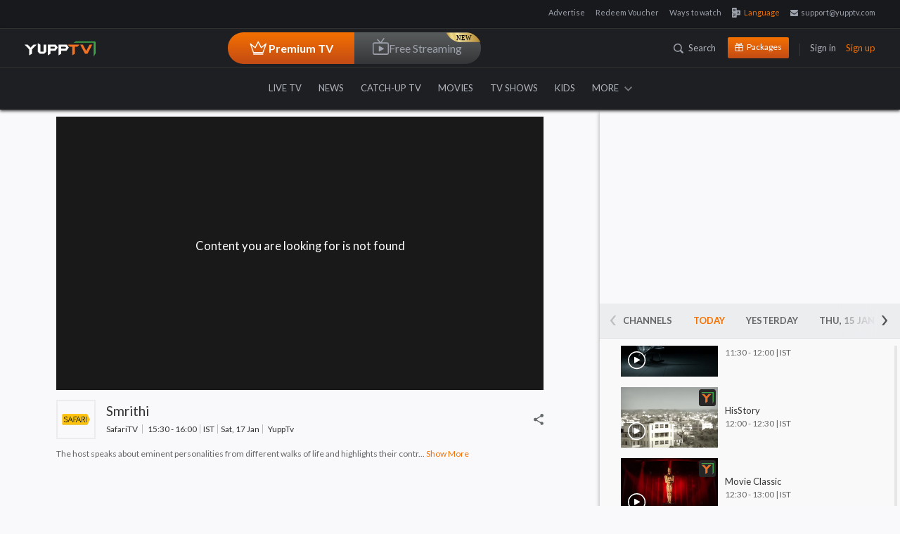

--- FILE ---
content_type: text/html; charset=utf-8
request_url: https://www.yupptv.com/channels/safaritv/smrithi/68906902/8-dec-2021
body_size: 80847
content:
<!DOCTYPE html>
<html xmlns="http://www.w3.org/1999/xhtml" xmlns:og="http://opengraphprotocol.org/schema/" xmlns:fb="https://www.facebook.com/2008/fbml" lang="en" prefix="og: http://ogp.me/ns#" itemscope="" itemtype="http://schema.org/WebPage">
<head>
    <meta charset="utf-8">
    <meta name="viewport" content="width=device-width, initial-scale=1">
    <title>SafariTV – Watch  8-dec-2021 Full Episode @00:00</title>


    <!-- Start Google Analytics -->
    <!-- Google tag (gtag.js) -->
    <script async src="https://www.googletagmanager.com/gtag/js?id=G-06SYNBB45M"></script>
    <script>window.dataLayer = window.dataLayer || []; function gtag() { dataLayer.push(arguments); } gtag('js', new Date()); gtag('config', 'G-06SYNBB45M');</script>
    <!--  End Google Analytics -->
    
        <link rel="amphtml" href="https://www.yupptv.com/amp/channels/safaritv/live" />
        <meta name="description" content="Enjoy 8-dec-2021, @ 00:00 episode of your favorite program  on SafariTV at any time through YuppTV." />
        <meta name="keywords" content="" />

        

                <meta property="og:video:tag" content=" 8-dec-2021 Full Episode">
                <meta property="og:video:tag" content="Watch  Online">
                <meta property="og:video:tag" content=" Malayalam Live">
                <meta name="twitter:player" content="https://www.yupptv.com/channels/safaritv/smrithi/68906902/8-dec-2021">
                <meta name="twitter:player:width" content="650">
                <meta name="twitter:player:height" content="360">
                <meta name="robots" content="noindex, nofollow">
                <meta name="viewport" content="width=device-width, initial-scale=1">
                <meta name="author" content="YuppTV">
                <meta name="googlebot-news" content="snippet">
                <meta property="fb:app_id" content="148295565314550">
                <meta name="apple-itunes-app" content="app-id665805393">
                <meta name="google-play-app" content="app-id=com.tru">
                <meta property="og:site_name" content="YuppTV">
                <meta name="twitter:card" content="summary_large_image">
                <meta name="twitter:site" content="@YuppTV">
                <meta name="twitter:creator" content="@YuppTV">
                <meta property="fb:page_id" content="158012714262916">
                <meta name="thumbnail" content="https://d13v5ue6svgdmz.cloudfront.net/images/facebook-post.jpg">
                <meta name="subject" content="SafariTV – Watch  8-dec-2021 Full Episode @00:00">
                <link rel="canonical" href="https://www.yupptv.com/channels/safaritv/smrithi/68906902/8-dec-2021" />
                <meta property="og:title" content="SafariTV – Watch  8-dec-2021 Full Episode @00:00">
                <meta property="og:description" content="Enjoy 8-dec-2021, @ 00:00 episode of your favorite program  on SafariTV at any time through YuppTV.">
                <meta property="og:url" content="https://www.yupptv.com/channels/safaritv/smrithi/68906902/8-dec-2021">
                <meta property="og:image" content="https://d13v5ue6svgdmz.cloudfront.net/images/facebook-post.jpg">
                <meta name="twitter:title" content="SafariTV – Watch  8-dec-2021 Full Episode @00:00">
                <meta name="twitter:description" content="Enjoy 8-dec-2021, @ 00:00 episode of your favorite program  on SafariTV at any time through YuppTV.">
                <meta name="twitter:image" content="https://d13v5ue6svgdmz.cloudfront.net/images/facebook-post.jpg">
                <meta name="twitter:url" content="https://www.yupptv.com/channels/safaritv/smrithi/68906902/8-dec-2021">
                <meta property="og:video" content="https://www.yupptv.com/channels/safaritv/smrithi/68906902/8-dec-2021">
                <meta property="og:video:secure_url" content="https://www.yupptv.com/channels/safaritv/smrithi/68906902/8-dec-2021">
                <meta property="og:video:width" content="650">
                <meta property="og:video:height" content="360">
                <meta property="og:video:type" content="application/x-shockwave-flash">


                    <!-- START of structured-data -->
                    <script type="application/ld+json">
                        {
                        "@context": "http://schema.org",
                        "@type": "VideoObject",
                        "mainEntityOfPage": "canonical",
                        "name": "SafariTV – Watch  8-dec-2021 Full Episode @00:00",
                        "url":"https://www.yupptv.com/channels/safaritv/smrithi/68906902/8-dec-2021",
                        "description": "Enjoy 8-dec-2021, @ 00:00 episode of your favorite program  on SafariTV at any time through YuppTV.",
                        "thumbnailUrl": "https://d13v5ue6svgdmz.cloudfront.net/images/facebook-post.jpg",
                        "uploadDate":"25 Oct 2017, 09:41:26+05:30",
                        "contenturl":"https://www.yupptv.com/channels/safaritv/smrithi/68906902/8-dec-2021",
                             "dateModified":"25 Oct 2017, 09:41:26+05:30",

                        "keywords":"",
                        "headline":"SafariTV – Watch  8-dec-2021 Full Episode @00:00",
                        "videoQuality" : "HD",
                        "height":"600",
                        "width": "300",
                        "playerType" : "JWplayer",
                        "isFamilyFriendly" : "True",
                        "disambiguatingDescription":"Enjoy 8-dec-2021, @ 00:00 episode of your favorite program  on SafariTV at any time through YuppTV.",
                        "publisher": {
                        "@type": "Organization",
                        "name": "YuppTV",
                        "logo": {
                        "@type": "ImageObject",
                        "url": "https://yuppstatic.akamaized.net/yupptv/roku/images/YuppTV_Black.png",
                        "width": "300",
                        "height": "63"
                        }
                        }

                        }
                    </script>
                    <!-- END of structured-data -->

    
    <link async href="https://yuppstatic.akamaized.net/yupptv/yupptv_new/Web/minified/Content/css/bootstrap.css?1" rel="stylesheet" type="text/css" />
    <link async href="https://yuppstatic.akamaized.net/yupptv/yupptv_new/Web/minified/Content/css/font-awesome.min.css?1" rel="stylesheet" type="text/css" />
    <link async href="https://yuppstatic.akamaized.net/yupptv/yupptv_new/Web/minified/Content/css/styles.css?1" rel="stylesheet" type="text/css" />
    <link async rel="stylesheet" href="https://yuppstatic.akamaized.net/yupptv/yupptv_new/Web/minified/Content/css/responsive.css?1" type="text/css">
    <link async rel="stylesheet" href="https://yuppstatic.akamaized.net/yupptv/yupptv_new/Web/minified/Content/css/accounts.css?1" type="text/css">
    <link async href="https://yuppstatic.akamaized.net/yupptv/yupptv_new/Web/minified/Content/css/flag-styles.css?1" rel="stylesheet" type="text/css">
    <!-- <link href="https://fonts.googleapis.com/css?family=Lato:400,400i,700,700i,900,900i" rel="stylesheet"> -->
    <link rel="manifest" href="/manifest.json"> <!-- link for clever tap push notification -->
    
    <!-- Order of scripts matters! -->
    <!-- Peer5 library -->
    
    <!-- Peer5 plugin for Theo Player -->
    
    <style>
        html > div[style] {
            display: none !important;
        }

        .epom-79327170-layout-customInt.epom-79327170-layout-window {
            width: 1000px;
            height: 600px;
        }
    </style>

    
    <link href="https://yuppstatic.akamaized.net/yupptv/yupptv_new/Web/minified/Content/css/player-new.css" rel="stylesheet" type="text/css" />
    <link href="https://yuppstatic.akamaized.net/yupptv/yupptv_new/Web/minified/Content/css/jquery.mCustomScrollbar.css" rel="stylesheet" />
    
    
    
    

    <script src="https://yuppstatic.akamaized.net/yupptv/yupptv_new/Web/minified/Scripts/js/jquery.min.js" type="text/javascript"></script>
    

    

    <script type="text/javascript" src="https://yuppstatic.akamaized.net/yupptv/yupptv_new/Web/minified/Scripts/js/CommonPlayer.js?v=1"></script>



    <!-- Begin comScore Tag -->
    
    <!-- End comScore Tag -->
    <!-- Google Tag Manager -->
    <script>
        (function (w, d, s, l, i) {
            w[l] = w[l] || []; w[l].push({
                'gtm.start':
                    new Date().getTime(), event: 'gtm.js'
            }); var f = d.getElementsByTagName(s)[0],
                j = d.createElement(s), dl = l != 'dataLayer' ? '&l=' + l : ''; j.async = true; j.src =
                    'https://www.googletagmanager.com/gtm.js?id=' + i + dl; f.parentNode.insertBefore(j, f);
        })(window, document, 'script', 'dataLayer', 'GTM-KHGQ2D');</script>
    <!-- End Google Tag Manager -->
    <meta http-equiv="X-UA-Compatible" content="IE=edge"><script type="text/javascript">window.NREUM||(NREUM={});NREUM.info = {"beacon":"bam.nr-data.net","errorBeacon":"bam.nr-data.net","licenseKey":"8b63cb3591","applicationID":"694095600","transactionName":"NQZVZ0MCV0AAAkwNWwxMemVyTElfABhdFncNDUNBXg9VVhNOUQpQBxs=","queueTime":0,"applicationTime":713,"agent":"","atts":""}</script><script type="text/javascript">(window.NREUM||(NREUM={})).init={privacy:{cookies_enabled:true},ajax:{deny_list:["bam.nr-data.net"]},feature_flags:["soft_nav"],distributed_tracing:{enabled:true}};(window.NREUM||(NREUM={})).loader_config={agentID:"718326328",accountID:"1265629",trustKey:"1265629",xpid:"VQQBVFBRARAGXVVSDgQBVlQ=",licenseKey:"8b63cb3591",applicationID:"694095600",browserID:"718326328"};window.NREUM||(NREUM={}),__nr_require=function(t,e,n){function r(n){if(!e[n]){var o=e[n]={exports:{}};t[n][0].call(o.exports,function(e){var o=t[n][1][e];return r(o||e)},o,o.exports)}return e[n].exports}if("function"==typeof __nr_require)return __nr_require;for(var o=0;o<n.length;o++)r(n[o]);return r}({1:[function(t,e,n){function r(t){try{s.console&&console.log(t)}catch(e){}}var o,i=t("ee"),a=t(31),s={};try{o=localStorage.getItem("__nr_flags").split(","),console&&"function"==typeof console.log&&(s.console=!0,o.indexOf("dev")!==-1&&(s.dev=!0),o.indexOf("nr_dev")!==-1&&(s.nrDev=!0))}catch(c){}s.nrDev&&i.on("internal-error",function(t){r(t.stack)}),s.dev&&i.on("fn-err",function(t,e,n){r(n.stack)}),s.dev&&(r("NR AGENT IN DEVELOPMENT MODE"),r("flags: "+a(s,function(t,e){return t}).join(", ")))},{}],2:[function(t,e,n){function r(t,e,n,r,s){try{l?l-=1:o(s||new UncaughtException(t,e,n),!0)}catch(f){try{i("ierr",[f,c.now(),!0])}catch(d){}}return"function"==typeof u&&u.apply(this,a(arguments))}function UncaughtException(t,e,n){this.message=t||"Uncaught error with no additional information",this.sourceURL=e,this.line=n}function o(t,e){var n=e?null:c.now();i("err",[t,n])}var i=t("handle"),a=t(32),s=t("ee"),c=t("loader"),f=t("gos"),u=window.onerror,d=!1,p="nr@seenError";if(!c.disabled){var l=0;c.features.err=!0,t(1),window.onerror=r;try{throw new Error}catch(h){"stack"in h&&(t(14),t(13),"addEventListener"in window&&t(7),c.xhrWrappable&&t(15),d=!0)}s.on("fn-start",function(t,e,n){d&&(l+=1)}),s.on("fn-err",function(t,e,n){d&&!n[p]&&(f(n,p,function(){return!0}),this.thrown=!0,o(n))}),s.on("fn-end",function(){d&&!this.thrown&&l>0&&(l-=1)}),s.on("internal-error",function(t){i("ierr",[t,c.now(),!0])})}},{}],3:[function(t,e,n){var r=t("loader");r.disabled||(r.features.ins=!0)},{}],4:[function(t,e,n){function r(){U++,L=g.hash,this[u]=y.now()}function o(){U--,g.hash!==L&&i(0,!0);var t=y.now();this[h]=~~this[h]+t-this[u],this[d]=t}function i(t,e){E.emit("newURL",[""+g,e])}function a(t,e){t.on(e,function(){this[e]=y.now()})}var s="-start",c="-end",f="-body",u="fn"+s,d="fn"+c,p="cb"+s,l="cb"+c,h="jsTime",m="fetch",v="addEventListener",w=window,g=w.location,y=t("loader");if(w[v]&&y.xhrWrappable&&!y.disabled){var x=t(11),b=t(12),E=t(9),R=t(7),O=t(14),T=t(8),S=t(15),P=t(10),M=t("ee"),C=M.get("tracer"),N=t(23);t(17),y.features.spa=!0;var L,U=0;M.on(u,r),b.on(p,r),P.on(p,r),M.on(d,o),b.on(l,o),P.on(l,o),M.buffer([u,d,"xhr-resolved"]),R.buffer([u]),O.buffer(["setTimeout"+c,"clearTimeout"+s,u]),S.buffer([u,"new-xhr","send-xhr"+s]),T.buffer([m+s,m+"-done",m+f+s,m+f+c]),E.buffer(["newURL"]),x.buffer([u]),b.buffer(["propagate",p,l,"executor-err","resolve"+s]),C.buffer([u,"no-"+u]),P.buffer(["new-jsonp","cb-start","jsonp-error","jsonp-end"]),a(T,m+s),a(T,m+"-done"),a(P,"new-jsonp"),a(P,"jsonp-end"),a(P,"cb-start"),E.on("pushState-end",i),E.on("replaceState-end",i),w[v]("hashchange",i,N(!0)),w[v]("load",i,N(!0)),w[v]("popstate",function(){i(0,U>1)},N(!0))}},{}],5:[function(t,e,n){function r(){var t=new PerformanceObserver(function(t,e){var n=t.getEntries();s(v,[n])});try{t.observe({entryTypes:["resource"]})}catch(e){}}function o(t){if(s(v,[window.performance.getEntriesByType(w)]),window.performance["c"+p])try{window.performance[h](m,o,!1)}catch(t){}else try{window.performance[h]("webkit"+m,o,!1)}catch(t){}}function i(t){}if(window.performance&&window.performance.timing&&window.performance.getEntriesByType){var a=t("ee"),s=t("handle"),c=t(14),f=t(13),u=t(6),d=t(23),p="learResourceTimings",l="addEventListener",h="removeEventListener",m="resourcetimingbufferfull",v="bstResource",w="resource",g="-start",y="-end",x="fn"+g,b="fn"+y,E="bstTimer",R="pushState",O=t("loader");if(!O.disabled){O.features.stn=!0,t(9),"addEventListener"in window&&t(7);var T=NREUM.o.EV;a.on(x,function(t,e){var n=t[0];n instanceof T&&(this.bstStart=O.now())}),a.on(b,function(t,e){var n=t[0];n instanceof T&&s("bst",[n,e,this.bstStart,O.now()])}),c.on(x,function(t,e,n){this.bstStart=O.now(),this.bstType=n}),c.on(b,function(t,e){s(E,[e,this.bstStart,O.now(),this.bstType])}),f.on(x,function(){this.bstStart=O.now()}),f.on(b,function(t,e){s(E,[e,this.bstStart,O.now(),"requestAnimationFrame"])}),a.on(R+g,function(t){this.time=O.now(),this.startPath=location.pathname+location.hash}),a.on(R+y,function(t){s("bstHist",[location.pathname+location.hash,this.startPath,this.time])}),u()?(s(v,[window.performance.getEntriesByType("resource")]),r()):l in window.performance&&(window.performance["c"+p]?window.performance[l](m,o,d(!1)):window.performance[l]("webkit"+m,o,d(!1))),document[l]("scroll",i,d(!1)),document[l]("keypress",i,d(!1)),document[l]("click",i,d(!1))}}},{}],6:[function(t,e,n){e.exports=function(){return"PerformanceObserver"in window&&"function"==typeof window.PerformanceObserver}},{}],7:[function(t,e,n){function r(t){for(var e=t;e&&!e.hasOwnProperty(u);)e=Object.getPrototypeOf(e);e&&o(e)}function o(t){s.inPlace(t,[u,d],"-",i)}function i(t,e){return t[1]}var a=t("ee").get("events"),s=t("wrap-function")(a,!0),c=t("gos"),f=XMLHttpRequest,u="addEventListener",d="removeEventListener";e.exports=a,"getPrototypeOf"in Object?(r(document),r(window),r(f.prototype)):f.prototype.hasOwnProperty(u)&&(o(window),o(f.prototype)),a.on(u+"-start",function(t,e){var n=t[1];if(null!==n&&("function"==typeof n||"object"==typeof n)){var r=c(n,"nr@wrapped",function(){function t(){if("function"==typeof n.handleEvent)return n.handleEvent.apply(n,arguments)}var e={object:t,"function":n}[typeof n];return e?s(e,"fn-",null,e.name||"anonymous"):n});this.wrapped=t[1]=r}}),a.on(d+"-start",function(t){t[1]=this.wrapped||t[1]})},{}],8:[function(t,e,n){function r(t,e,n){var r=t[e];"function"==typeof r&&(t[e]=function(){var t=i(arguments),e={};o.emit(n+"before-start",[t],e);var a;e[m]&&e[m].dt&&(a=e[m].dt);var s=r.apply(this,t);return o.emit(n+"start",[t,a],s),s.then(function(t){return o.emit(n+"end",[null,t],s),t},function(t){throw o.emit(n+"end",[t],s),t})})}var o=t("ee").get("fetch"),i=t(32),a=t(31);e.exports=o;var s=window,c="fetch-",f=c+"body-",u=["arrayBuffer","blob","json","text","formData"],d=s.Request,p=s.Response,l=s.fetch,h="prototype",m="nr@context";d&&p&&l&&(a(u,function(t,e){r(d[h],e,f),r(p[h],e,f)}),r(s,"fetch",c),o.on(c+"end",function(t,e){var n=this;if(e){var r=e.headers.get("content-length");null!==r&&(n.rxSize=r),o.emit(c+"done",[null,e],n)}else o.emit(c+"done",[t],n)}))},{}],9:[function(t,e,n){var r=t("ee").get("history"),o=t("wrap-function")(r);e.exports=r;var i=window.history&&window.history.constructor&&window.history.constructor.prototype,a=window.history;i&&i.pushState&&i.replaceState&&(a=i),o.inPlace(a,["pushState","replaceState"],"-")},{}],10:[function(t,e,n){function r(t){function e(){f.emit("jsonp-end",[],l),t.removeEventListener("load",e,c(!1)),t.removeEventListener("error",n,c(!1))}function n(){f.emit("jsonp-error",[],l),f.emit("jsonp-end",[],l),t.removeEventListener("load",e,c(!1)),t.removeEventListener("error",n,c(!1))}var r=t&&"string"==typeof t.nodeName&&"script"===t.nodeName.toLowerCase();if(r){var o="function"==typeof t.addEventListener;if(o){var a=i(t.src);if(a){var d=s(a),p="function"==typeof d.parent[d.key];if(p){var l={};u.inPlace(d.parent,[d.key],"cb-",l),t.addEventListener("load",e,c(!1)),t.addEventListener("error",n,c(!1)),f.emit("new-jsonp",[t.src],l)}}}}}function o(){return"addEventListener"in window}function i(t){var e=t.match(d);return e?e[1]:null}function a(t,e){var n=t.match(l),r=n[1],o=n[3];return o?a(o,e[r]):e[r]}function s(t){var e=t.match(p);return e&&e.length>=3?{key:e[2],parent:a(e[1],window)}:{key:t,parent:window}}var c=t(23),f=t("ee").get("jsonp"),u=t("wrap-function")(f);if(e.exports=f,o()){var d=/[?&](?:callback|cb)=([^&#]+)/,p=/(.*)\.([^.]+)/,l=/^(\w+)(\.|$)(.*)$/,h=["appendChild","insertBefore","replaceChild"];Node&&Node.prototype&&Node.prototype.appendChild?u.inPlace(Node.prototype,h,"dom-"):(u.inPlace(HTMLElement.prototype,h,"dom-"),u.inPlace(HTMLHeadElement.prototype,h,"dom-"),u.inPlace(HTMLBodyElement.prototype,h,"dom-")),f.on("dom-start",function(t){r(t[0])})}},{}],11:[function(t,e,n){var r=t("ee").get("mutation"),o=t("wrap-function")(r),i=NREUM.o.MO;e.exports=r,i&&(window.MutationObserver=function(t){return this instanceof i?new i(o(t,"fn-")):i.apply(this,arguments)},MutationObserver.prototype=i.prototype)},{}],12:[function(t,e,n){function r(t){var e=i.context(),n=s(t,"executor-",e,null,!1),r=new f(n);return i.context(r).getCtx=function(){return e},r}var o=t("wrap-function"),i=t("ee").get("promise"),a=t("ee").getOrSetContext,s=o(i),c=t(31),f=NREUM.o.PR;e.exports=i,f&&(window.Promise=r,["all","race"].forEach(function(t){var e=f[t];f[t]=function(n){function r(t){return function(){i.emit("propagate",[null,!o],a,!1,!1),o=o||!t}}var o=!1;c(n,function(e,n){Promise.resolve(n).then(r("all"===t),r(!1))});var a=e.apply(f,arguments),s=f.resolve(a);return s}}),["resolve","reject"].forEach(function(t){var e=f[t];f[t]=function(t){var n=e.apply(f,arguments);return t!==n&&i.emit("propagate",[t,!0],n,!1,!1),n}}),f.prototype["catch"]=function(t){return this.then(null,t)},f.prototype=Object.create(f.prototype,{constructor:{value:r}}),c(Object.getOwnPropertyNames(f),function(t,e){try{r[e]=f[e]}catch(n){}}),o.wrapInPlace(f.prototype,"then",function(t){return function(){var e=this,n=o.argsToArray.apply(this,arguments),r=a(e);r.promise=e,n[0]=s(n[0],"cb-",r,null,!1),n[1]=s(n[1],"cb-",r,null,!1);var c=t.apply(this,n);return r.nextPromise=c,i.emit("propagate",[e,!0],c,!1,!1),c}}),i.on("executor-start",function(t){t[0]=s(t[0],"resolve-",this,null,!1),t[1]=s(t[1],"resolve-",this,null,!1)}),i.on("executor-err",function(t,e,n){t[1](n)}),i.on("cb-end",function(t,e,n){i.emit("propagate",[n,!0],this.nextPromise,!1,!1)}),i.on("propagate",function(t,e,n){this.getCtx&&!e||(this.getCtx=function(){if(t instanceof Promise)var e=i.context(t);return e&&e.getCtx?e.getCtx():this})}),r.toString=function(){return""+f})},{}],13:[function(t,e,n){var r=t("ee").get("raf"),o=t("wrap-function")(r),i="equestAnimationFrame";e.exports=r,o.inPlace(window,["r"+i,"mozR"+i,"webkitR"+i,"msR"+i],"raf-"),r.on("raf-start",function(t){t[0]=o(t[0],"fn-")})},{}],14:[function(t,e,n){function r(t,e,n){t[0]=a(t[0],"fn-",null,n)}function o(t,e,n){this.method=n,this.timerDuration=isNaN(t[1])?0:+t[1],t[0]=a(t[0],"fn-",this,n)}var i=t("ee").get("timer"),a=t("wrap-function")(i),s="setTimeout",c="setInterval",f="clearTimeout",u="-start",d="-";e.exports=i,a.inPlace(window,[s,"setImmediate"],s+d),a.inPlace(window,[c],c+d),a.inPlace(window,[f,"clearImmediate"],f+d),i.on(c+u,r),i.on(s+u,o)},{}],15:[function(t,e,n){function r(t,e){d.inPlace(e,["onreadystatechange"],"fn-",s)}function o(){var t=this,e=u.context(t);t.readyState>3&&!e.resolved&&(e.resolved=!0,u.emit("xhr-resolved",[],t)),d.inPlace(t,y,"fn-",s)}function i(t){x.push(t),m&&(E?E.then(a):w?w(a):(R=-R,O.data=R))}function a(){for(var t=0;t<x.length;t++)r([],x[t]);x.length&&(x=[])}function s(t,e){return e}function c(t,e){for(var n in t)e[n]=t[n];return e}t(7);var f=t("ee"),u=f.get("xhr"),d=t("wrap-function")(u),p=t(23),l=NREUM.o,h=l.XHR,m=l.MO,v=l.PR,w=l.SI,g="readystatechange",y=["onload","onerror","onabort","onloadstart","onloadend","onprogress","ontimeout"],x=[];e.exports=u;var b=window.XMLHttpRequest=function(t){var e=new h(t);try{u.emit("new-xhr",[e],e),e.addEventListener(g,o,p(!1))}catch(n){try{u.emit("internal-error",[n])}catch(r){}}return e};if(c(h,b),b.prototype=h.prototype,d.inPlace(b.prototype,["open","send"],"-xhr-",s),u.on("send-xhr-start",function(t,e){r(t,e),i(e)}),u.on("open-xhr-start",r),m){var E=v&&v.resolve();if(!w&&!v){var R=1,O=document.createTextNode(R);new m(a).observe(O,{characterData:!0})}}else f.on("fn-end",function(t){t[0]&&t[0].type===g||a()})},{}],16:[function(t,e,n){function r(t){if(!s(t))return null;var e=window.NREUM;if(!e.loader_config)return null;var n=(e.loader_config.accountID||"").toString()||null,r=(e.loader_config.agentID||"").toString()||null,f=(e.loader_config.trustKey||"").toString()||null;if(!n||!r)return null;var h=l.generateSpanId(),m=l.generateTraceId(),v=Date.now(),w={spanId:h,traceId:m,timestamp:v};return(t.sameOrigin||c(t)&&p())&&(w.traceContextParentHeader=o(h,m),w.traceContextStateHeader=i(h,v,n,r,f)),(t.sameOrigin&&!u()||!t.sameOrigin&&c(t)&&d())&&(w.newrelicHeader=a(h,m,v,n,r,f)),w}function o(t,e){return"00-"+e+"-"+t+"-01"}function i(t,e,n,r,o){var i=0,a="",s=1,c="",f="";return o+"@nr="+i+"-"+s+"-"+n+"-"+r+"-"+t+"-"+a+"-"+c+"-"+f+"-"+e}function a(t,e,n,r,o,i){var a="btoa"in window&&"function"==typeof window.btoa;if(!a)return null;var s={v:[0,1],d:{ty:"Browser",ac:r,ap:o,id:t,tr:e,ti:n}};return i&&r!==i&&(s.d.tk=i),btoa(JSON.stringify(s))}function s(t){return f()&&c(t)}function c(t){var e=!1,n={};if("init"in NREUM&&"distributed_tracing"in NREUM.init&&(n=NREUM.init.distributed_tracing),t.sameOrigin)e=!0;else if(n.allowed_origins instanceof Array)for(var r=0;r<n.allowed_origins.length;r++){var o=h(n.allowed_origins[r]);if(t.hostname===o.hostname&&t.protocol===o.protocol&&t.port===o.port){e=!0;break}}return e}function f(){return"init"in NREUM&&"distributed_tracing"in NREUM.init&&!!NREUM.init.distributed_tracing.enabled}function u(){return"init"in NREUM&&"distributed_tracing"in NREUM.init&&!!NREUM.init.distributed_tracing.exclude_newrelic_header}function d(){return"init"in NREUM&&"distributed_tracing"in NREUM.init&&NREUM.init.distributed_tracing.cors_use_newrelic_header!==!1}function p(){return"init"in NREUM&&"distributed_tracing"in NREUM.init&&!!NREUM.init.distributed_tracing.cors_use_tracecontext_headers}var l=t(28),h=t(18);e.exports={generateTracePayload:r,shouldGenerateTrace:s}},{}],17:[function(t,e,n){function r(t){var e=this.params,n=this.metrics;if(!this.ended){this.ended=!0;for(var r=0;r<p;r++)t.removeEventListener(d[r],this.listener,!1);return e.protocol&&"data"===e.protocol?void g("Ajax/DataUrl/Excluded"):void(e.aborted||(n.duration=a.now()-this.startTime,this.loadCaptureCalled||4!==t.readyState?null==e.status&&(e.status=0):i(this,t),n.cbTime=this.cbTime,s("xhr",[e,n,this.startTime,this.endTime,"xhr"],this)))}}function o(t,e){var n=c(e),r=t.params;r.hostname=n.hostname,r.port=n.port,r.protocol=n.protocol,r.host=n.hostname+":"+n.port,r.pathname=n.pathname,t.parsedOrigin=n,t.sameOrigin=n.sameOrigin}function i(t,e){t.params.status=e.status;var n=v(e,t.lastSize);if(n&&(t.metrics.rxSize=n),t.sameOrigin){var r=e.getResponseHeader("X-NewRelic-App-Data");r&&(t.params.cat=r.split(", ").pop())}t.loadCaptureCalled=!0}var a=t("loader");if(a.xhrWrappable&&!a.disabled){var s=t("handle"),c=t(18),f=t(16).generateTracePayload,u=t("ee"),d=["load","error","abort","timeout"],p=d.length,l=t("id"),h=t(24),m=t(22),v=t(19),w=t(23),g=t(25).recordSupportability,y=NREUM.o.REQ,x=window.XMLHttpRequest;a.features.xhr=!0,t(15),t(8),u.on("new-xhr",function(t){var e=this;e.totalCbs=0,e.called=0,e.cbTime=0,e.end=r,e.ended=!1,e.xhrGuids={},e.lastSize=null,e.loadCaptureCalled=!1,e.params=this.params||{},e.metrics=this.metrics||{},t.addEventListener("load",function(n){i(e,t)},w(!1)),h&&(h>34||h<10)||t.addEventListener("progress",function(t){e.lastSize=t.loaded},w(!1))}),u.on("open-xhr-start",function(t){this.params={method:t[0]},o(this,t[1]),this.metrics={}}),u.on("open-xhr-end",function(t,e){"loader_config"in NREUM&&"xpid"in NREUM.loader_config&&this.sameOrigin&&e.setRequestHeader("X-NewRelic-ID",NREUM.loader_config.xpid);var n=f(this.parsedOrigin);if(n){var r=!1;n.newrelicHeader&&(e.setRequestHeader("newrelic",n.newrelicHeader),r=!0),n.traceContextParentHeader&&(e.setRequestHeader("traceparent",n.traceContextParentHeader),n.traceContextStateHeader&&e.setRequestHeader("tracestate",n.traceContextStateHeader),r=!0),r&&(this.dt=n)}}),u.on("send-xhr-start",function(t,e){var n=this.metrics,r=t[0],o=this;if(n&&r){var i=m(r);i&&(n.txSize=i)}this.startTime=a.now(),this.listener=function(t){try{"abort"!==t.type||o.loadCaptureCalled||(o.params.aborted=!0),("load"!==t.type||o.called===o.totalCbs&&(o.onloadCalled||"function"!=typeof e.onload))&&o.end(e)}catch(n){try{u.emit("internal-error",[n])}catch(r){}}};for(var s=0;s<p;s++)e.addEventListener(d[s],this.listener,w(!1))}),u.on("xhr-cb-time",function(t,e,n){this.cbTime+=t,e?this.onloadCalled=!0:this.called+=1,this.called!==this.totalCbs||!this.onloadCalled&&"function"==typeof n.onload||this.end(n)}),u.on("xhr-load-added",function(t,e){var n=""+l(t)+!!e;this.xhrGuids&&!this.xhrGuids[n]&&(this.xhrGuids[n]=!0,this.totalCbs+=1)}),u.on("xhr-load-removed",function(t,e){var n=""+l(t)+!!e;this.xhrGuids&&this.xhrGuids[n]&&(delete this.xhrGuids[n],this.totalCbs-=1)}),u.on("xhr-resolved",function(){this.endTime=a.now()}),u.on("addEventListener-end",function(t,e){e instanceof x&&"load"===t[0]&&u.emit("xhr-load-added",[t[1],t[2]],e)}),u.on("removeEventListener-end",function(t,e){e instanceof x&&"load"===t[0]&&u.emit("xhr-load-removed",[t[1],t[2]],e)}),u.on("fn-start",function(t,e,n){e instanceof x&&("onload"===n&&(this.onload=!0),("load"===(t[0]&&t[0].type)||this.onload)&&(this.xhrCbStart=a.now()))}),u.on("fn-end",function(t,e){this.xhrCbStart&&u.emit("xhr-cb-time",[a.now()-this.xhrCbStart,this.onload,e],e)}),u.on("fetch-before-start",function(t){function e(t,e){var n=!1;return e.newrelicHeader&&(t.set("newrelic",e.newrelicHeader),n=!0),e.traceContextParentHeader&&(t.set("traceparent",e.traceContextParentHeader),e.traceContextStateHeader&&t.set("tracestate",e.traceContextStateHeader),n=!0),n}var n,r=t[1]||{};"string"==typeof t[0]?n=t[0]:t[0]&&t[0].url?n=t[0].url:window.URL&&t[0]&&t[0]instanceof URL&&(n=t[0].href),n&&(this.parsedOrigin=c(n),this.sameOrigin=this.parsedOrigin.sameOrigin);var o=f(this.parsedOrigin);if(o&&(o.newrelicHeader||o.traceContextParentHeader))if("string"==typeof t[0]||window.URL&&t[0]&&t[0]instanceof URL){var i={};for(var a in r)i[a]=r[a];i.headers=new Headers(r.headers||{}),e(i.headers,o)&&(this.dt=o),t.length>1?t[1]=i:t.push(i)}else t[0]&&t[0].headers&&e(t[0].headers,o)&&(this.dt=o)}),u.on("fetch-start",function(t,e){this.params={},this.metrics={},this.startTime=a.now(),this.dt=e,t.length>=1&&(this.target=t[0]),t.length>=2&&(this.opts=t[1]);var n,r=this.opts||{},i=this.target;if("string"==typeof i?n=i:"object"==typeof i&&i instanceof y?n=i.url:window.URL&&"object"==typeof i&&i instanceof URL&&(n=i.href),o(this,n),"data"!==this.params.protocol){var s=(""+(i&&i instanceof y&&i.method||r.method||"GET")).toUpperCase();this.params.method=s,this.txSize=m(r.body)||0}}),u.on("fetch-done",function(t,e){if(this.endTime=a.now(),this.params||(this.params={}),"data"===this.params.protocol)return void g("Ajax/DataUrl/Excluded");this.params.status=e?e.status:0;var n;"string"==typeof this.rxSize&&this.rxSize.length>0&&(n=+this.rxSize);var r={txSize:this.txSize,rxSize:n,duration:a.now()-this.startTime};s("xhr",[this.params,r,this.startTime,this.endTime,"fetch"],this)})}},{}],18:[function(t,e,n){var r={};e.exports=function(t){if(t in r)return r[t];if(0===(t||"").indexOf("data:"))return{protocol:"data"};var e=document.createElement("a"),n=window.location,o={};e.href=t,o.port=e.port;var i=e.href.split("://");!o.port&&i[1]&&(o.port=i[1].split("/")[0].split("@").pop().split(":")[1]),o.port&&"0"!==o.port||(o.port="https"===i[0]?"443":"80"),o.hostname=e.hostname||n.hostname,o.pathname=e.pathname,o.protocol=i[0],"/"!==o.pathname.charAt(0)&&(o.pathname="/"+o.pathname);var a=!e.protocol||":"===e.protocol||e.protocol===n.protocol,s=e.hostname===document.domain&&e.port===n.port;return o.sameOrigin=a&&(!e.hostname||s),"/"===o.pathname&&(r[t]=o),o}},{}],19:[function(t,e,n){function r(t,e){var n=t.responseType;return"json"===n&&null!==e?e:"arraybuffer"===n||"blob"===n||"json"===n?o(t.response):"text"===n||""===n||void 0===n?o(t.responseText):void 0}var o=t(22);e.exports=r},{}],20:[function(t,e,n){function r(){}function o(t,e,n,r){return function(){return u.recordSupportability("API/"+e+"/called"),i(t+e,[f.now()].concat(s(arguments)),n?null:this,r),n?void 0:this}}var i=t("handle"),a=t(31),s=t(32),c=t("ee").get("tracer"),f=t("loader"),u=t(25),d=NREUM;"undefined"==typeof window.newrelic&&(newrelic=d);var p=["setPageViewName","setCustomAttribute","setErrorHandler","finished","addToTrace","inlineHit","addRelease"],l="api-",h=l+"ixn-";a(p,function(t,e){d[e]=o(l,e,!0,"api")}),d.addPageAction=o(l,"addPageAction",!0),d.setCurrentRouteName=o(l,"routeName",!0),e.exports=newrelic,d.interaction=function(){return(new r).get()};var m=r.prototype={createTracer:function(t,e){var n={},r=this,o="function"==typeof e;return i(h+"tracer",[f.now(),t,n],r),function(){if(c.emit((o?"":"no-")+"fn-start",[f.now(),r,o],n),o)try{return e.apply(this,arguments)}catch(t){throw c.emit("fn-err",[arguments,this,t],n),t}finally{c.emit("fn-end",[f.now()],n)}}}};a("actionText,setName,setAttribute,save,ignore,onEnd,getContext,end,get".split(","),function(t,e){m[e]=o(h,e)}),newrelic.noticeError=function(t,e){"string"==typeof t&&(t=new Error(t)),u.recordSupportability("API/noticeError/called"),i("err",[t,f.now(),!1,e])}},{}],21:[function(t,e,n){function r(t){if(NREUM.init){for(var e=NREUM.init,n=t.split("."),r=0;r<n.length-1;r++)if(e=e[n[r]],"object"!=typeof e)return;return e=e[n[n.length-1]]}}e.exports={getConfiguration:r}},{}],22:[function(t,e,n){e.exports=function(t){if("string"==typeof t&&t.length)return t.length;if("object"==typeof t){if("undefined"!=typeof ArrayBuffer&&t instanceof ArrayBuffer&&t.byteLength)return t.byteLength;if("undefined"!=typeof Blob&&t instanceof Blob&&t.size)return t.size;if(!("undefined"!=typeof FormData&&t instanceof FormData))try{return JSON.stringify(t).length}catch(e){return}}}},{}],23:[function(t,e,n){var r=!1;try{var o=Object.defineProperty({},"passive",{get:function(){r=!0}});window.addEventListener("testPassive",null,o),window.removeEventListener("testPassive",null,o)}catch(i){}e.exports=function(t){return r?{passive:!0,capture:!!t}:!!t}},{}],24:[function(t,e,n){var r=0,o=navigator.userAgent.match(/Firefox[\/\s](\d+\.\d+)/);o&&(r=+o[1]),e.exports=r},{}],25:[function(t,e,n){function r(t,e){var n=[a,t,{name:t},e];return i("storeMetric",n,null,"api"),n}function o(t,e){var n=[s,t,{name:t},e];return i("storeEventMetrics",n,null,"api"),n}var i=t("handle"),a="sm",s="cm";e.exports={constants:{SUPPORTABILITY_METRIC:a,CUSTOM_METRIC:s},recordSupportability:r,recordCustom:o}},{}],26:[function(t,e,n){function r(){return s.exists&&performance.now?Math.round(performance.now()):(i=Math.max((new Date).getTime(),i))-a}function o(){return i}var i=(new Date).getTime(),a=i,s=t(33);e.exports=r,e.exports.offset=a,e.exports.getLastTimestamp=o},{}],27:[function(t,e,n){function r(t,e){var n=t.getEntries();n.forEach(function(t){"first-paint"===t.name?l("timing",["fp",Math.floor(t.startTime)]):"first-contentful-paint"===t.name&&l("timing",["fcp",Math.floor(t.startTime)])})}function o(t,e){var n=t.getEntries();if(n.length>0){var r=n[n.length-1];if(f&&f<r.startTime)return;var o=[r],i=a({});i&&o.push(i),l("lcp",o)}}function i(t){t.getEntries().forEach(function(t){t.hadRecentInput||l("cls",[t])})}function a(t){var e=navigator.connection||navigator.mozConnection||navigator.webkitConnection;if(e)return e.type&&(t["net-type"]=e.type),e.effectiveType&&(t["net-etype"]=e.effectiveType),e.rtt&&(t["net-rtt"]=e.rtt),e.downlink&&(t["net-dlink"]=e.downlink),t}function s(t){if(t instanceof w&&!y){var e=Math.round(t.timeStamp),n={type:t.type};a(n),e<=h.now()?n.fid=h.now()-e:e>h.offset&&e<=Date.now()?(e-=h.offset,n.fid=h.now()-e):e=h.now(),y=!0,l("timing",["fi",e,n])}}function c(t){"hidden"===t&&(f=h.now(),l("pageHide",[f]))}if(!("init"in NREUM&&"page_view_timing"in NREUM.init&&"enabled"in NREUM.init.page_view_timing&&NREUM.init.page_view_timing.enabled===!1)){var f,u,d,p,l=t("handle"),h=t("loader"),m=t(30),v=t(23),w=NREUM.o.EV;if("PerformanceObserver"in window&&"function"==typeof window.PerformanceObserver){u=new PerformanceObserver(r);try{u.observe({entryTypes:["paint"]})}catch(g){}d=new PerformanceObserver(o);try{d.observe({entryTypes:["largest-contentful-paint"]})}catch(g){}p=new PerformanceObserver(i);try{p.observe({type:"layout-shift",buffered:!0})}catch(g){}}if("addEventListener"in document){var y=!1,x=["click","keydown","mousedown","pointerdown","touchstart"];x.forEach(function(t){document.addEventListener(t,s,v(!1))})}m(c)}},{}],28:[function(t,e,n){function r(){function t(){return e?15&e[n++]:16*Math.random()|0}var e=null,n=0,r=window.crypto||window.msCrypto;r&&r.getRandomValues&&(e=r.getRandomValues(new Uint8Array(31)));for(var o,i="xxxxxxxx-xxxx-4xxx-yxxx-xxxxxxxxxxxx",a="",s=0;s<i.length;s++)o=i[s],"x"===o?a+=t().toString(16):"y"===o?(o=3&t()|8,a+=o.toString(16)):a+=o;return a}function o(){return a(16)}function i(){return a(32)}function a(t){function e(){return n?15&n[r++]:16*Math.random()|0}var n=null,r=0,o=window.crypto||window.msCrypto;o&&o.getRandomValues&&Uint8Array&&(n=o.getRandomValues(new Uint8Array(t)));for(var i=[],a=0;a<t;a++)i.push(e().toString(16));return i.join("")}e.exports={generateUuid:r,generateSpanId:o,generateTraceId:i}},{}],29:[function(t,e,n){function r(t,e){if(!o)return!1;if(t!==o)return!1;if(!e)return!0;if(!i)return!1;for(var n=i.split("."),r=e.split("."),a=0;a<r.length;a++)if(r[a]!==n[a])return!1;return!0}var o=null,i=null,a=/Version\/(\S+)\s+Safari/;if(navigator.userAgent){var s=navigator.userAgent,c=s.match(a);c&&s.indexOf("Chrome")===-1&&s.indexOf("Chromium")===-1&&(o="Safari",i=c[1])}e.exports={agent:o,version:i,match:r}},{}],30:[function(t,e,n){function r(t){function e(){t(s&&document[s]?document[s]:document[i]?"hidden":"visible")}"addEventListener"in document&&a&&document.addEventListener(a,e,o(!1))}var o=t(23);e.exports=r;var i,a,s;"undefined"!=typeof document.hidden?(i="hidden",a="visibilitychange",s="visibilityState"):"undefined"!=typeof document.msHidden?(i="msHidden",a="msvisibilitychange"):"undefined"!=typeof document.webkitHidden&&(i="webkitHidden",a="webkitvisibilitychange",s="webkitVisibilityState")},{}],31:[function(t,e,n){function r(t,e){var n=[],r="",i=0;for(r in t)o.call(t,r)&&(n[i]=e(r,t[r]),i+=1);return n}var o=Object.prototype.hasOwnProperty;e.exports=r},{}],32:[function(t,e,n){function r(t,e,n){e||(e=0),"undefined"==typeof n&&(n=t?t.length:0);for(var r=-1,o=n-e||0,i=Array(o<0?0:o);++r<o;)i[r]=t[e+r];return i}e.exports=r},{}],33:[function(t,e,n){e.exports={exists:"undefined"!=typeof window.performance&&window.performance.timing&&"undefined"!=typeof window.performance.timing.navigationStart}},{}],ee:[function(t,e,n){function r(){}function o(t){function e(t){return t&&t instanceof r?t:t?f(t,c,a):a()}function n(n,r,o,i,a){if(a!==!1&&(a=!0),!l.aborted||i){t&&a&&t(n,r,o);for(var s=e(o),c=m(n),f=c.length,u=0;u<f;u++)c[u].apply(s,r);var p=d[y[n]];return p&&p.push([x,n,r,s]),s}}function i(t,e){g[t]=m(t).concat(e)}function h(t,e){var n=g[t];if(n)for(var r=0;r<n.length;r++)n[r]===e&&n.splice(r,1)}function m(t){return g[t]||[]}function v(t){return p[t]=p[t]||o(n)}function w(t,e){l.aborted||u(t,function(t,n){e=e||"feature",y[n]=e,e in d||(d[e]=[])})}var g={},y={},x={on:i,addEventListener:i,removeEventListener:h,emit:n,get:v,listeners:m,context:e,buffer:w,abort:s,aborted:!1};return x}function i(t){return f(t,c,a)}function a(){return new r}function s(){(d.api||d.feature)&&(l.aborted=!0,d=l.backlog={})}var c="nr@context",f=t("gos"),u=t(31),d={},p={},l=e.exports=o();e.exports.getOrSetContext=i,l.backlog=d},{}],gos:[function(t,e,n){function r(t,e,n){if(o.call(t,e))return t[e];var r=n();if(Object.defineProperty&&Object.keys)try{return Object.defineProperty(t,e,{value:r,writable:!0,enumerable:!1}),r}catch(i){}return t[e]=r,r}var o=Object.prototype.hasOwnProperty;e.exports=r},{}],handle:[function(t,e,n){function r(t,e,n,r){o.buffer([t],r),o.emit(t,e,n)}var o=t("ee").get("handle");e.exports=r,r.ee=o},{}],id:[function(t,e,n){function r(t){var e=typeof t;return!t||"object"!==e&&"function"!==e?-1:t===window?0:a(t,i,function(){return o++})}var o=1,i="nr@id",a=t("gos");e.exports=r},{}],loader:[function(t,e,n){function r(){if(!T++){var t=O.info=NREUM.info,e=m.getElementsByTagName("script")[0];if(setTimeout(f.abort,3e4),!(t&&t.licenseKey&&t.applicationID&&e))return f.abort();c(E,function(e,n){t[e]||(t[e]=n)});var n=a();s("mark",["onload",n+O.offset],null,"api"),s("timing",["load",n]);var r=m.createElement("script");0===t.agent.indexOf("http://")||0===t.agent.indexOf("https://")?r.src=t.agent:r.src=l+"://"+t.agent,e.parentNode.insertBefore(r,e)}}function o(){"complete"===m.readyState&&i()}function i(){s("mark",["domContent",a()+O.offset],null,"api")}var a=t(26),s=t("handle"),c=t(31),f=t("ee"),u=t(29),d=t(21),p=t(23),l=d.getConfiguration("ssl")===!1?"http":"https",h=window,m=h.document,v="addEventListener",w="attachEvent",g=h.XMLHttpRequest,y=g&&g.prototype,x=!1;NREUM.o={ST:setTimeout,SI:h.setImmediate,CT:clearTimeout,XHR:g,REQ:h.Request,EV:h.Event,PR:h.Promise,MO:h.MutationObserver};var b=""+location,E={beacon:"bam.nr-data.net",errorBeacon:"bam.nr-data.net",agent:"js-agent.newrelic.com/nr-spa-1216.min.js"},R=g&&y&&y[v]&&!/CriOS/.test(navigator.userAgent),O=e.exports={offset:a.getLastTimestamp(),now:a,origin:b,features:{},xhrWrappable:R,userAgent:u,disabled:x};if(!x){t(20),t(27),m[v]?(m[v]("DOMContentLoaded",i,p(!1)),h[v]("load",r,p(!1))):(m[w]("onreadystatechange",o),h[w]("onload",r)),s("mark",["firstbyte",a.getLastTimestamp()],null,"api");var T=0}},{}],"wrap-function":[function(t,e,n){function r(t,e){function n(e,n,r,c,f){function nrWrapper(){var i,a,u,p;try{a=this,i=d(arguments),u="function"==typeof r?r(i,a):r||{}}catch(l){o([l,"",[i,a,c],u],t)}s(n+"start",[i,a,c],u,f);try{return p=e.apply(a,i)}catch(h){throw s(n+"err",[i,a,h],u,f),h}finally{s(n+"end",[i,a,p],u,f)}}return a(e)?e:(n||(n=""),nrWrapper[p]=e,i(e,nrWrapper,t),nrWrapper)}function r(t,e,r,o,i){r||(r="");var s,c,f,u="-"===r.charAt(0);for(f=0;f<e.length;f++)c=e[f],s=t[c],a(s)||(t[c]=n(s,u?c+r:r,o,c,i))}function s(n,r,i,a){if(!h||e){var s=h;h=!0;try{t.emit(n,r,i,e,a)}catch(c){o([c,n,r,i],t)}h=s}}return t||(t=u),n.inPlace=r,n.flag=p,n}function o(t,e){e||(e=u);try{e.emit("internal-error",t)}catch(n){}}function i(t,e,n){if(Object.defineProperty&&Object.keys)try{var r=Object.keys(t);return r.forEach(function(n){Object.defineProperty(e,n,{get:function(){return t[n]},set:function(e){return t[n]=e,e}})}),e}catch(i){o([i],n)}for(var a in t)l.call(t,a)&&(e[a]=t[a]);return e}function a(t){return!(t&&t instanceof Function&&t.apply&&!t[p])}function s(t,e){var n=e(t);return n[p]=t,i(t,n,u),n}function c(t,e,n){var r=t[e];t[e]=s(r,n)}function f(){for(var t=arguments.length,e=new Array(t),n=0;n<t;++n)e[n]=arguments[n];return e}var u=t("ee"),d=t(32),p="nr@original",l=Object.prototype.hasOwnProperty,h=!1;e.exports=r,e.exports.wrapFunction=s,e.exports.wrapInPlace=c,e.exports.argsToArray=f},{}]},{},["loader",2,17,5,3,4]);</script>

    <script src="https://yuppstatic.akamaized.net/yupptv/yupptv_new/Web/minified/Scripts/js/plugins.js"></script>

    <!-- Start Alexa Certify Javascript -->
    
    <!-- End Alexa Certify Javascript -->
    <!-- Facebook Pixel Code -->
    <script>
        !function (f, b, e, v, n, t, s) {
            if (f.fbq) return; n = f.fbq = function () {
                n.callMethod ?
                    n.callMethod.apply(n, arguments) : n.queue.push(arguments)
            }; if (!f._fbq) f._fbq = n;
            n.push = n; n.loaded = !0; n.version = '2.0'; n.queue = []; t = b.createElement(e); t.async = !0;
            t.src = v; s = b.getElementsByTagName(e)[0]; s.parentNode.insertBefore(t, s)
        }(window,
            document, 'script', 'https://connect.facebook.net/en_US/fbevents.js');
        fbq('init', '242716032603945');
        fbq('track', 'PageView');
    </script>
    <noscript>
        <img height="1" width="1" style="display:none"
             src="https://www.facebook.com/tr?id=242716032603945&ev=PageView&noscript=1" />
    </noscript>
    <!-- DO NOT MODIFY -->
    <!-- End Facebook Pixel Code -->
    <!-- Hotjar Tracking Code for http://www.yupptv.com -->
    <script>
        (function (h, o, t, j, a, r) {
            h.hj = h.hj || function () { (h.hj.q = h.hj.q || []).push(arguments) };
            h._hjSettings = { hjid: 178945, hjsv: 6 };
            a = o.getElementsByTagName('head')[0];
            r = o.createElement('script'); r.async = 1;
            r.src = t + h._hjSettings.hjid + j + h._hjSettings.hjsv;
            a.appendChild(r);
        })(window, document, 'https://static.hotjar.com/c/hotjar-', '.js?sv=');
    </script>
    <!-- Global site tag (gtag.js) - Google Ads: 1007853834 -->
    <script async src="https://www.googletagmanager.com/gtag/js?id=AW-1007853834"></script>

    <script>
        window.dataLayer = window.dataLayer || [];
        function gtag() { dataLayer.push(arguments); }
        gtag('js', new Date());
        gtag('config', 'AW-1007853834', { 'allow_enhanced_conversions': true });
    </script>
    <!-- header ad script -->
    <style>
        @media screen and (min-width: 1200px) {
          #div-gpt-ad-1488270374804-6 { display: none !important; }
          #div-gpt-ad-1488270374804-7 { display: none !important; }
        }
        @media screen and (min-width: 500px) and (max-width: 1200px){
          #div-gpt-ad-1488270374804-5 { display: none !important; }
          #div-gpt-ad-1488270374804-7 { display: none !important; }
        }
        @media screen and (max-width: 500px){
          #div-gpt-ad-1488270374804-5 { display: none !important; }
          #div-gpt-ad-1488270374804-6 { display: none !important; }
        }
    </style>
    <script async='async' src='https://www.googletagservices.com/tag/js/gpt.js'></script>

    <script>
        var googletag = googletag || {};
        googletag.cmd = googletag.cmd || [];
    </script>
    <script>
        var lang_code = '';
        if (''!= null)
        {
            lang_code ='';
        }
        //below code added in common.js
        //googletag.cmd.push(function () {
        //    var width = window.innerWidth || document.documentElement.clientWidth;
        //    googletag.defineSlot('/28418187/Yupptv.com_Display/Yupptv.com_300x250_BP_1', [300, 250], 'div-gpt-ad-1488270374804-0').addService(googletag.pubads());
        //    if (width >= 1200) {
        //        googletag.defineSlot('/28418187/Yupptv.com_Display/Yupptv.com_728x90_FT_4', [728, 90], 'div-gpt-ad-1488270374804-5').addService(googletag.pubads());
        //    }
        //    else if ((width >= 500) && (width < 1200)) {
        //        googletag.defineSlot('/28418187/Yupptv.com_Display/Yupptv.com_468x60_FT_4', [468, 60], 'div-gpt-ad-1488270374804-6').addService(googletag.pubads());
        //    }
        //    else if (width < 500) {
        //        googletag.defineSlot('/28418187/Yupptv.com_Display/Yupptv.com_300x250_FT_4', [300, 250], 'div-gpt-ad-1488270374804-7').addService(googletag.pubads());
        //    }
        //    googletag.pubads().enableSingleRequest();
        //    googletag.pubads().setTargeting('lang_code', [lang_code]);
        //    setInterval(function () { googletag.pubads().refresh(); }, 180000);
        //    googletag.enableServices();
        //});

    </script>
    <!-- End header ad script -->
    <!-- cleverTap code starts here -->
    <script>
        //$.cookie("navigationFrom","", { expires: 1 });
        //$.cookie("sectionName", "", { expires: 1 });

        if ('serviceWorker' in navigator) {
            navigator.serviceWorker.register('/clevertap_sw.js', { scope: '/' })
                .then(function (reg) {
                    // registration worked
                    //console.log('Registration succeeded. Scope is ' + reg.scope);
                }).catch(function (error) {
                    // registration failed
                    //console.log('Registration failed with ' + error);
                });
        }
    </script>
    <script type="text/javascript">
        var isMobile = /iPhone|iPad|iPod|Android/i.test(navigator.userAgent);
        var platform;
        if (isMobile) {
            platform = "mobileweb";
        }
        else {
            platform = "web";
        }
        var os = "unknown";
        var nAgt = navigator.userAgent;
        var clientStrings = [
            { s: 'Windows 10', r: /(Windows 10.0|Windows NT 10.0)/ },
            { s: 'Windows 8.1', r: /(Windows 8.1|Windows NT 6.3)/ },
            { s: 'Windows 8', r: /(Windows 8|Windows NT 6.2)/ },
            { s: 'Windows 7', r: /(Windows 7|Windows NT 6.1)/ },
            { s: 'Windows Vista', r: /Windows NT 6.0/ },
            { s: 'Windows Server 2003', r: /Windows NT 5.2/ },
            { s: 'Windows XP', r: /(Windows NT 5.1|Windows XP)/ },
            { s: 'Windows 2000', r: /(Windows NT 5.0|Windows 2000)/ },
            { s: 'Windows ME', r: /(Win 9x 4.90|Windows ME)/ },
            { s: 'Windows 98', r: /(Windows 98|Win98)/ },
            { s: 'Windows 95', r: /(Windows 95|Win95|Windows_95)/ },
            { s: 'Windows NT 4.0', r: /(Windows NT 4.0|WinNT4.0|WinNT|Windows NT)/ },
            { s: 'Windows CE', r: /Windows CE/ },
            { s: 'Windows 3.11', r: /Win16/ },
            { s: 'Android', r: /Android/ },
            { s: 'Open BSD', r: /OpenBSD/ },
            { s: 'Sun OS', r: /SunOS/ },
            { s: 'Chrome OS', r: /CrOS/ },
            { s: 'Linux', r: /(Linux|X11(?!.*CrOS))/ },
            { s: 'iOS', r: /(iPhone|iPad|iPod)/ },
            { s: 'Mac OS X', r: /Mac OS X/ },
            { s: 'Mac OS', r: /(Mac OS|MacPPC|MacIntel|Mac_PowerPC|Macintosh)/ },
            { s: 'QNX', r: /QNX/ },
            { s: 'UNIX', r: /UNIX/ },
            { s: 'BeOS', r: /BeOS/ },
            { s: 'OS/2', r: /OS\/2/ },
            { s: 'Search Bot', r: /(nuhk|Googlebot|Yammybot|Openbot|Slurp|MSNBot|Ask Jeeves\/Teoma|ia_archiver)/ }
        ];
        for (var id in clientStrings) {
            var cs = clientStrings[id];
            if (cs.r.test(nAgt)) {
                os = cs.s;
                break;
            }
        }
	    var clevertap = {event:[], profile:[], account:[], onUserLogin:[], notifications:[], privacy:[]};
	    clevertap.account.push({ "id": 'W84-R96-455Z' });

	    clevertap.privacy.push({optOut: false}); //set the flag to true, if the user of the device opts out of sharing their data
	    clevertap.privacy.push({useIP: true}); //set the flag to true, if the user agrees to share their IP data
	    (function () {
		     var wzrk = document.createElement('script');
		     wzrk.type = 'text/javascript';
		     wzrk.async = true;
		     wzrk.src = ('https:' == document.location.protocol ? 'https://d2r1yp2w7bby2u.cloudfront.net' : 'http://static.clevertap.com') + '/js/clevertap.min.js';
		     var s = document.getElementsByTagName('script')[0];
		     s.parentNode.insertBefore(wzrk, s);
	    })();

		clevertap.notifications.push({
            "titleText": "Would you like to receive Push Notifications?",
            "bodyText": "We promise to only send you relevant content and give you updates on your transactions",
            "okButtonText": "Sign me up!",
            "rejectButtonText": "No thanks",
            "okButtonColor": "#f28046"
        });
    </script>
    <script type="text/javascript">

        var prevObj;
        String.prototype.capitalize = function () {
            return this.charAt(0).toUpperCase() + this.slice(1).toLowerCase();
        }
        $(document).ready(function () {
            $(".banner a").click(function () {
                if (localStorage.getItem("bannerClicked") != "true") {
                    localStorage.setItem("bannerClicked", "true");
                    var parms = this.id.split("~");
                    bannerClicked(parms[0], parms[1])
                    //localStorage.setItem("bannerClicked", "false");
                }
            });

        });

       function dateFromEpoch(epoch, id)
        {
            var monthNames = ["Jan", "Feb", "Mar", "Apr", "May", "June", "July", "Aug", "Sep", "Oct", "Nov", "Dec"];
            var f = new Date(epoch);
            var s = prefix((f.getHours())) + ":";
            s += prefix((f.getMinutes())) + " | ";
            s += prefix(f.getDate()) + nth(f.getDate()) +  " ";
            s += monthNames[f.getMonth()];
            //return s;
            document.getElementById(id).innerHTML = s;
        }

        const nth = function (d) {
            if (d > 3 && d < 21) return 'th';
            switch (d % 10) {
                case 1: return "st";
                case 2: return "nd";
                case 3: return "rd";
                default: return "th";
            }
        }


    function prefix(n) {
        return n > 9 ? "" + n : "0" + n;
    }

	    function stringToDate(_date) {
            var datetime = _date.split(" ");
            var date = datetime[0].split("/");
            var formatDate = date[2] + "-" + date[1] + "-" + date[0] + " " + datetime[1];
            var formatedDate = new Date(formatDate);
            return formatedDate;
        }

        if ("False" == "True") {
            var ped = new Date("");
            var d;
            if ("" != "") {
                d = stringToDate("");
            }
            var rdn = d;
            var pd = new Date("");

            var obj = {}
            if ("" != "") {
                obj["Identity"] = ""
            }
            if ("" != "") {
                obj["Name"] = ""
            }
            if ("" != "") {
                obj["Email"] = ""
            }
            if ("ALL" != "") {
                obj["selected languages"] = "ALL"
            }
            if ("" != "") {
                obj["partner id"] = ""
            }
            if ("" != "") {
                obj["subscriptionstatus"] = ""
            }
            if ("" != "") {
                var tmp = "".split('-')
                var phone = ""
                if (tmp.length > 1) {
                    phone = "+" + tmp[0] + tmp[1]
                }
                obj["Phone"] = phone
            }
            if ("" != "") {
                obj["mobileverfication"] = ""
            }
            if ("" != "") {
                obj["State"] = ""
            }
            if ("" != "") {
                obj["Country"] = ""
            }

                obj["subscribedPacks"] = ""

            if (pd != "") {
                obj["purchaseDate"] = pd
            }
            if (ped != "") {
                obj["packageExpiryDate"] = ped
            }
            if ("" != "") {
                obj["customerStatus"] = ""
            }
            if (rdn != "") {
                obj["registrationDateNew"] = rdn
            }
            if ("" != "") {
                obj["promotionalStatus"] = ""
            }
           // console.log("Site " + JSON.stringify(obj));
		      clevertap.onUserLogin.push({ "Site": obj });
            clevertap.profile.push({"Site": obj });
        }



        function contentBrowse(page) {
            localStorage.setItem("bannerClicked", "false");
            var Obj = {
                "Platform": platform,
            }

            if (page != "") {
                Obj["Content Page"] = (page == "home" ? "Home" : page)
            }
            if (window.location.href.includes("online-tv") == true) {
                Obj["Tab"] = "Free Live TV";
            }
            else { Obj["Tab"] = "Premium TV"; }
            //Obj["OS"] = os;
            preContentPlayed();
            //console.log("content Browse " + JSON.stringify(Obj));
            //clevertap.event.push("Content Browse", Obj);
            setTimeout(function () {
                clevertap.event.push("Content Browse", Obj);
            }, 5000);

        }

        function contentBrowseDetail(page, cid, cname) {
            localStorage.setItem("bannerClicked", "false");
            var Obj = {
                "Platform": platform,
            }

            if (page != "") {
                Obj["Content Page"] = (page == "home" ? "Home" : page)
            }
            if (cid != "") {
                Obj["Content Id"] = cid
            }
            if (cname != "") {
                Obj["Content Name"] = cname
            }
            if (window.location.href.includes("online-tv") == true) {
                Obj["Tab"] = "Free Live TV";
            }
            else { Obj["Tab"] = "Premium TV"; }
            preContentPlayed();
            //console.log("content Browse Detail Page " + JSON.stringify(Obj));

            //clevertap.event.push("Content Browse Detail Page", Obj);
            setTimeout(function () {
                clevertap.event.push("Content Browse Detail Page", Obj);
            }, 5000);
        }

        function setContentType() {
            var localurl = $(location).attr('href');
            //localurl = localurl.split("/");
            //localurl = $(localurl).last()[0];
            if (localurl.toLowerCase().indexOf("live") > -1)
                return "live";
            else if(localurl.toLowerCase().indexOf("movies") > -1)
                return "movie";
            else if (localurl.toLowerCase().indexOf("tvshows") > -1)
                return "show";
            else
                return "catchup";
        }

        function contentViewed(programName, progGenre, progId, channelName, channelId, language, page) {

            localStorage.setItem("bannerClicked", "false");
            //if (localStorage.getItem("page").toLowerCase().indexOf("player") > -1)
            //{
            //    if (window.location.href.includes("online-tv") == true) {
            //        page = "FreeTV Player"
            //    }
            //    else if (page.toLowerCase().indexOf("freetv") > -1)
            //    { page = "LiveTV Player" }
            //}
            var Obj = {
                "Platform": platform,
            }

            if (localStorage.getItem("sectionNameNew") != "")
                Obj["Content Section"] = decodeURIComponent(localStorage.getItem("sectionNameNew"))
            else
                Obj["Content Section"] = localStorage.getItem("navigationFrom").toLowerCase() == "banner" ? "deeplink" : decodeURIComponent(localStorage.getItem("sectionName"))
            if (Obj["Content Section"] == "")
            {
                if (window.location.href.includes("online-tv") == true) {
                    Obj["Content Section"] = "Free Live TV";
                }
            }
            if (localStorage.getItem("headertabclicked") == "true") {
                if (window.location.href.includes("online-tv") == true) {
                    Obj["Content Section"] = "Free Live TV";
                }
            }

            if (localStorage.getItem("navigationFrom") != "" || localStorage.getItem("navigationFrom") != undefined) {
                Obj["Navigation From"] = decodeURIComponent(localStorage.getItem("navigationFrom"))
            }

            if (programName != "") {
                Obj["Content Name"] = programName
            }

            //Obj["Content Type"] = ((page == "live") ? "live" : ((page == "yuppflix" || page == "yuppflix-movies") ? "movie" : ((page == "tvshows" || page == "yuppflix-tvshows" || page.toLowerCase() == "tvshow player") ? "show" : ((page == "minitheatre") ? "movie" : "catchup"))))
            //if (page.toLowerCase() == "home" || localStorage.getItem("navigationFrom").toLowerCase().indexOf("search") > -1)
                Obj["Content Type"] = setContentType();

            if (progGenre != "") {
                Obj["Content Category"] = progGenre.capitalize()
            }
            if (progId != "") {
                Obj["Content Id"] = progId
            }
            if (language != "") {
                Obj["Content Language"] = language.capitalize()
            }
            if (page != "") {
                Obj["Content Page"] = (page == "home" ? "Home" : page)
            }

            if (Obj["Content Type"] == "live" || Obj["Content Type"] == "catchup" || Obj["Content Type"] == "catchuplatest" ) {
                if (channelId != "") {
                    Obj["Channel Id"] = channelId
                }
                if (channelName != "") {
                    Obj["Channel Name"] = channelName
                }
            }
            else if (Obj["Content Type"].toLowerCase() == "show") {
                if (channelId != "") {
                    Obj["TV Show Id"] = channelId
                }
                if (channelName != "") {
                    Obj["TV Show Name"] = channelName
                }
            }
            if (window.location.href.includes("online-tv") == true) {
                Obj["Tab"] = "Free Live TV";
            }
            else
            { Obj["Tab"] = "Premium TV"; }
            prevObj = Obj;
            //$.cookie("ContentViewed", "true", { expires: 1 });
            localStorage.setItem("ContentViewed", "true");
            localStorage.setItem("headertabclicked", "false");
            localStorage.setItem("prevObj", JSON.stringify(prevObj));
            localStorage.setItem("ContentTab", Obj["Tab"].toString());
            //console.log("content Viewed " + JSON.stringify(Obj));
            // debugger;
            clevertap.event.push("Content Viewed", Obj);

        }

        function contentPlayed(programName, progGenre, progId, channelName, channelId, language, duration, page) {
            localStorage.setItem("bannerClicked", "false");
            var Obj = {
                "Platform": platform,
            }
            //console.log("content played navigation from "+ localStorage.getItem("navigationFrom"))

            if (localStorage.getItem("sectionNameNew") != "")
                Obj["Content Section"] = decodeURIComponent(localStorage.getItem("sectionNameNew"))
            else
                Obj["Content Section"] = decodeURIComponent(localStorage.getItem("sectionName"))
            //console.log("content played navigation from " + localStorage.getItem("navigationFrom"))
            if (Obj["Content Section"] == "") {
                if (window.location.href.includes("online-tv") == true) {
                    Obj["Content Section"] = "Free Live TV";
                }
            }
            if (localStorage.getItem("navigationFrom") != "") {
                Obj["Navigation From"] = decodeURIComponent(localStorage.getItem("navigationFrom"))
            }
            if (programName != "") {
                Obj["Content Name"] = programName
            }
           // Obj["Content Type"] = ((page == "live") ? "live" : ((page == "yuppflix" || page == "yuppflix-movies") ? "movie" : ((page == "tvshows" || page == "yuppflix-tvshows") ? "show" : ((page == "minitheatre") ? "movie" : "catchup"))))
            //if (page.toLowerCase() == "home")
                Obj["Content Type"] = setContentType();
            if (progGenre != "") {
                Obj["Content Category"] = progGenre.capitalize()
            }
            if (progId != "") {
                Obj["Content Id"] = progId
            }
            if (language != "") {
                Obj["Content Language"] = language.capitalize()
            }
            if (page != "") {
                Obj["Content Page"] = (page  == "home" ? "Home" : page)
            }
            //if (duration != "") {
            var dur = localStorage.getItem("plydur");
            dur = ~~dur;
            var durSec = dur % 60;
            dur = ((dur - durSec) / 60);
            dur = dur + ":" + durSec;
            Obj["Duration Minutes"] = dur
            //}

            if (Obj["Content Type"] == "live" || Obj["Content Type"] == "catchup" || Obj["Content Type"] == "catchuplatest") {
                if (channelId != "") {
                    Obj["Channel Id"] = channelId
                }
                if (channelName != "") {
                    Obj["Channel Name"] = channelName
                }
            }
            else if (Obj["Content Type"].toLowerCase() == "show") {
                if (channelId != "") {
                    Obj["TV Show Id"] = channelId
                }
                if (channelName != "") {
                    Obj["TV Show Name"] = channelName
                }
            }
            if (window.location.href.includes("online-tv") == true) {
                Obj["Tab"] = "Free Live TV";
            }
            else { Obj["Tab"] = "Premium TV"; }
            //console.log("content played " + JSON.stringify(Obj));
            localStorage.setItem("ContentViewed", "false");
            clevertap.event.push("Content Played", Obj);
            //clevertap.event.push(+, {
            //    "Content Name": programName,
            //    "Content Type": "channel",
            //    "Content Category": progGenre,
            //    "Navigation From": $.cookie('navigationFrom'),
            //    "Content Id": progId,
            //    "Content Language": language,
            //    "Content Section": $.cookie('sectionName'),
            //    "Content Page": page,
            //    "Platform": "web",
            //    "Duration Minutes": duration,
            //    "Channel Name": channelName,
            //    "Channel Id": channelId,
            //    "TV Show Id": "",
            //    "TV Show Name": "",
            //});
        }

        function bannerClicked(id, name) {
            var Obj = {
                "Platform": platform,
            }

            if (id != "") {
                Obj["Banner Id"] = id
            }
            if (name != "") {
                Obj["Banner Name"] = name
            }
            //console.log("Banner Click " + JSON.stringify(Obj));
            clevertap.event.push("Banner Click", Obj);
        }
        function setNavigation(name)
        {
            localStorage.setItem("date", replaceWildChars(name));
        }
        function appendChars(name)
        {
            if ((name == "" || name == undefined))
                return "";
            else
                return replaceWildChars(name) + " > ";
        }
        function sendData(page, sectionName, channelName, catagoryName, date, showName) {
            //debugger;
            page = (page == "home" ? "Home" : page.toLowerCase().trim())

            if (page  == "scope"  || page == "devices")
                return;

            if ((page.toLowerCase() == 'movies' || page.toLowerCase() == 'yuppflix-movies') && sectionName == '' && channelName.toLowerCase() == 'view more')
            {
                sectionName = localStorage.getItem("sectionName")
            }

            if ((page.toLowerCase() == "tvshows" || page.toLowerCase() == 'yuppflix-tvshows') && sectionName == '' && channelName.toLowerCase() == 'view more') {
                sectionName = localStorage.getItem("sectionName")
            }


            if (page.toUpperCase() == "CATCH-UP TV" && channelName == "" && localStorage.getItem("channelName") == "view more") {
                localStorage.setItem("navigationFrom", appendChars(page) + appendChars(sectionName) + appendChars(localStorage.getItem("channelName")) + appendChars(date));
            }
            else if(date == "Suggested Channels")
            {
                localStorage.setItem("navigationFrom", appendChars(page) + appendChars(localStorage.getItem("sectionName")) + appendChars(channelName) + appendChars(date));
                sectionName = localStorage.getItem("sectionName");
            }
            else {
                localStorage.setItem("navigationFrom", appendChars(page) + appendChars(sectionName) + appendChars(channelName) + appendChars(date));
                localStorage.setItem("channelName", replaceWildChars(channelName));
            }
            localStorage.setItem("navigationFrom", localStorage.getItem("navigationFrom").toString().substring(0, localStorage.getItem("navigationFrom").toString().length - 3));

            //console.log("navigation from " + localStorage.getItem("navigationFrom") + " > : " + localStorage.getItem("navigationFrom").indexOf(">"))
            if (localStorage.getItem("navigationFrom").indexOf(">") > -1) {
                var naviagaiontsplit = localStorage.getItem("navigationFrom").toString().split(">");
                if (naviagaiontsplit[naviagaiontsplit.length - 1].trim().toLowerCase() != "view more")
                    localStorage.setItem("sectionNameNew", naviagaiontsplit[naviagaiontsplit.length - 1].trim());
                else
                    localStorage.setItem("sectionNameNew", "");

            }
            else
                localStorage.setItem("sectionNameNew", "");
            localStorage.setItem("sectionName", replaceWildChars(sectionName));
            if (sectionName != '' || sectionName != undefined || sectionName != null)
                localStorage.setItem("sectionNameBack", replaceWildChars(sectionName));
            //if(page.toLowerCase() != 'search')
            localStorage.setItem("page", replaceWildChars(page));
            localStorage.setItem("catagoryName", replaceWildChars(catagoryName));
            localStorage.setItem("date", replaceWildChars(date));
            localStorage.setItem("showName", replaceWildChars(showName));
            //console.log("auto play cookie : " + $.cookie('autoplay'));
        }

        function sendDataPlayer(page, sectionName, channelName, catagoryName, date, showName) {
            page = (page == "home" ? "Home" : page.toLowerCase())
            if (page.toLowerCase() == 'movies' && sectionName == '' && channelName.toLowerCase() == 'view more') {
                sectionName = localStorage.getItem("sectionName")
            }

            if ((page.toLowerCase() == "tvshows" || page.toLowerCase() == 'yuppflix-tvshows') && sectionName == '' && channelName.toLowerCase() == 'view more') {
                sectionName = localStorage.getItem("sectionName")
            }

            if (sectionName == date) {
                date = "";
            }
            //console.log("section1 " + sectionName);
            //console.log("date1 " + date);
            localStorage.setItem("navigationFrom", appendChars(page) + appendChars(sectionName) + appendChars(date));
            var str = localStorage.getItem("navigationFrom").toString();
            localStorage.setItem("navigationFrom", str.substring(0, str.length - 3));
            if (localStorage.getItem("navigationFrom").indexOf(">") > -1) {
                var naviagaiontsplit = localStorage.getItem("navigationFrom").toString().split(">");
                if (naviagaiontsplit[naviagaiontsplit.length - 1].trim().toLowerCase() != "view more")
                    localStorage.setItem("sectionNameNew", naviagaiontsplit[naviagaiontsplit.length - 1].trim());
                else
                    localStorage.setItem("sectionNameNew", "");

            }
            else
                localStorage.setItem("sectionNameNew", "");
            localStorage.setItem("sectionName", replaceWildChars(sectionName));
            //console.log("sectionname " + replaceWildChars(sectionName) + " local " + localStorage.getItem("sectionName"));
           // if (page.toLowerCase() != 'search')
            localStorage.setItem("page", replaceWildChars(page));
            localStorage.setItem("channelName", replaceWildChars(channelName));
            localStorage.setItem("catagoryName", replaceWildChars(catagoryName));
            localStorage.setItem("date", replaceWildChars(date));
            localStorage.setItem("showName", replaceWildChars(showName));
            SuggestedContentClicked(showName, sectionName);
           	preContentPlayed();
        }

        function webSubscribeClick(id,source,type,name,amount,currency)
        {
            var Obj = {
                "Package ID": id,
            }

            if (source != "") {
                Obj["Source"] = replaceWildChars(source)
            }
            if (type != "") {
                Obj["Package Type"] = replaceWildChars(type)
            }
            if (name != "") {
                Obj["Package Name"] = replaceWildChars(name)
            }
            if (amount != "") {
                Obj["Package Amount"] = amount
            }
            if (currency != "") {
                Obj["Package Currency"] = replaceWildChars(currency)
            }
            //console.log("web Package Subscribe Click " + JSON.stringify(Obj));
            //debugger;

            clevertap.event.push("Web Package Subscribe Click", Obj);
        }

        function siginClick(source) {
            source = ((source == "" || source == undefined) ? "sign in" : source);
            var Obj = {
                "Platform": platform,
            }

            if (source != "") {
                Obj["Source"] = replaceWildChars(source)
            }
            //console.log("Signin Click " + JSON.stringify(Obj));
            //debugger;
            localStorage.setItem("siginSource", source);
            localStorage.setItem("signupSource", '');
            localStorage.setItem("ContentViewed", "false");
            clevertap.event.push("Signin Click", Obj);
        }

        function signupClick(source) {
            var Obj = {
                "Platform": platform,
            }

            if (source != "") {
                Obj["Source"] = source
            }
            //console.log("Signup Click " + JSON.stringify(Obj));
            localStorage.setItem("signupSource", source);
            localStorage.setItem("signinSource", '');
            localStorage.setItem("ContentViewed", "false");
            clevertap.event.push("Signup Click", Obj);
        }

        function siginSuccess(source) {
            source = ((source == "" || source == undefined) ? "sign in" : source);
            var Obj = {
                "Platform": platform,
            }

            if (source != "") {
                Obj["Source"] = replaceWildChars(source)
            }
            //console.log("Signin Success " + JSON.stringify(Obj));
            clevertap.event.push("Signin Success", Obj);
            profilePush();
        }

        function siginFailure(reason, source) {
            source = ((source == "" || source == undefined) ? "sign in" : source);
            var Obj = {
                "Platform": platform,
            }

			if (source != "") {
                Obj["Source"] = replaceWildChars(source)
            }

            if (reason != "") {
                Obj["Reason"] = reason
            }
            //console.log("Signin Failure " + JSON.stringify(Obj));
            clevertap.event.push("Signin Failure", Obj);
        }

        function preContentPlayed() {
            //var cv = $.cookie('ContentViewed');

            var cv = localStorage.getItem("ContentViewed");
            var prevObj = JSON.parse(localStorage.getItem("prevObj"));
            if (cv == "true") {
                //$.cookie("ContentViewed", "false", { expires: 1 });
                localStorage.setItem("ContentViewed", "false");
                if (prevObj) {
                    //var dur = Math.round(($.cookie('plydur') / 4) / 60);
                    //var dur = Math.round((localStorage.getItem("plydur")) / 60);
                    //console.log(dur);
                    var dur = localStorage.getItem("plydur");
                    dur = ~~dur;
                    //console.log(dur);
                    var durSec = dur % 60;
                    dur = ((dur - durSec) / 60);
                    dur = dur + ":" + durSec;
                    contentPlayedNew(dur);

                    //contentPlayed(prevObj["Content Name"], prevObj["Content Category"], prevObj["Content Id"], prevObj["Channel Name"], prevObj["Channel Id"], prevObj["Content Language"], dur, prevObj["Content Page"])
                }
			}
        }

        function contentPlayedNew(duration) {
            var cvObject = JSON.parse(localStorage.getItem("prevObj"));
            var page = cvObject["Content Page"];
            var Obj = {
                "Platform": platform,
            }

            if (cvObject["Content Section"] != "") {
                Obj["Content Section"] = decodeURIComponent(cvObject["Content Section"])
            }

            if (cvObject["Navigation From"] != "") {
                Obj["Navigation From"] = decodeURIComponent(cvObject["Navigation From"])
            }
            if (cvObject["Content Name"] != "") {
                Obj["Content Name"] = cvObject["Content Name"]
            }
           // Obj["Content Type"] = ((page == "live") ? "live" : ((page == "yuppflix" || page == "yuppflix-movies") ? "movie" : ((page == "yuppflix-tvshows" || page == "tvshows") ? "show" : ((page == "minitheatre") ? "movie" : "catchup"))))
            //if (page.toLowerCase() == "home")
             Obj["Content Type"] = cvObject["Content Type"];


             if (cvObject["Content Category"] != "" && cvObject["Content Category"] !=undefined) {
                Obj["Content Category"] = cvObject["Content Category"].capitalize();
            }
            if (cvObject["Content Id"] != "") {
                Obj["Content Id"] = cvObject["Content Id"]
            }
            if (cvObject["Content Language"] != "" && cvObject["Content Language"] != undefined) {
                Obj["Content Language"] = cvObject["Content Language"].capitalize();
            }
            if (cvObject["Content Page"] != "") {
                Obj["Content Page"] = cvObject["Content Page"]
            }
            if (duration != "") {
                Obj["Duration Minutes"] = duration
            }

            if (cvObject["Content Type"] == "live" || cvObject["Content Type"] == "catchup" || cvObject["Content Type"] == "catchuplatest") {
                if (cvObject["Channel Id"] != "") {
                    Obj["Channel Id"] = cvObject["Channel Id"]
                }
                if (cvObject["Channel Name"] != "") {
                    Obj["Channel Name"] = cvObject["Channel Name"]
                }
            }
            else if (cvObject["Content Type"].toLowerCase() == "show") {
                if (cvObject["TV Show Id"] != "") {
                    Obj["TV Show Id"] = cvObject["TV Show Id"]
                }
                if (cvObject["TV Show Name"] != "") {
                    Obj["TV Show Name"] = cvObject["TV Show Name"]
                }
            }
            if (window.location.href.includes("online-tv") == true) {
                Obj["Tab"] = "Free Live TV";
            }
            else { Obj["Tab"] = "Premium TV"; }
            //console.log("content played new " + JSON.stringify(Obj));
            if (localStorage.getItem("ContentTab") != "")
                Obj["Tab"] = decodeURIComponent(localStorage.getItem("ContentTab"))
            localStorage.setItem("ContentViewed", "false");
            clevertap.event.push("Content Played", Obj);
        }

		function otpVerification(source) {
            var Obj = {
                "Platform": platform,
            }

            if (source != "") {
                Obj["Source"] = replaceWildChars(source)
            }
            //console.log("OTP Verification " + JSON.stringify(Obj));
            clevertap.event.push("OTP Verification", Obj);
        }

        function otpVerificationSuccess(source) {
            var Obj = {
                "Platform": platform,
            }

            if (source != "") {
                Obj["Source"] = replaceWildChars(source)
            }
            //console.log("OTP Verification Success " + JSON.stringify(Obj));
            clevertap.event.push("OTP Verification Success", Obj);
        }

        function otpVerificationFailure(reason, source) {
            var Obj = {
                "Platform": platform,
            }

            if (source != "") {
                Obj["Source"] = replaceWildChars(source)
            }

            if (reason != "") {
                Obj["Reason"] = reason
            }
            //console.log("OTP Verification Failure " + JSON.stringify(Obj));
            clevertap.event.push("OTP Verification Failure", Obj);
        }

        function replaceWildChars(str) {
            var newstrg = "";
    	    if (str != undefined) {
    	        var newstr = str.includes("%20") ? str.replace("%20", " ") : str;
    	        newstrg = newstr.includes("%25") ? newstr.replace("%25", "") : newstr;
    	    }
    	    return newstrg
        }

        function webProceedToPaymentClick(id, name, cur, amt) {
            if(name == undefined)
                name = "";
            var packageType = name.toLowerCase().indexOf("yuppflix") > -1 ? "moviepack_purchase" :  "premier_purchase"
            var Obj = {
                "Platform": platform,
                "Source" : localStorage.getItem('navigationFrom'),       //"player",
                "PackageType": packageType,
                "paymentType" : "reference_transaction",
            }

            if (id != "") {
                Obj["packageId"] = id;
            }

            if (name != "") {
                Obj["packagename"] = name;
            }

            if (cur != "") {
                Obj["packageCurrency"] = cur;
            }

            if (amt != "") {
                Obj["packageAmount"] = amt;
            }
            webSubscribeClick(id, localStorage.getItem('navigationFrom'), packageType, name, amt, cur)
            clevertap.event.push("Web_Proceed to Payment Click", Obj);


        }

        function webPackagePayment(id, name, cur, amt, status, reason) {
            if (name == undefined)
                name = "";
            var packageType = name.toLowerCase().indexOf("yuppflix") > -1 ? "moviepack_purchase" :  "premier_purchase"
            var Obj = {
                "Platform": platform,
                "Source" : "player",
                "PackageType": packageType,
                "paymentType" : "reference_transaction",
            }

            if (id != "") {
                Obj["packageId"] = id;
            }

            if (name != "") {
                Obj["packagename"] = name;
            }

            if (cur != "") {
                Obj["packageCurrency"] = cur;
            }

            if (amt != "") {
                Obj["packageAmount"] = amt;
            }

            if (status != "") {
                Obj["paymentStatus"] = status;
            }

            if (reason != "") {
                Obj["reason"] = reason;
            }
            setTimeout(function () {
                clevertap.event.push("Web Package Payment", Obj);
            }, 1000);
        }
        function sendlangData(page) {

            localStorage.setItem("langtabclick", replaceWildChars(page));
            if ("ALL" != "") {
                localStorage.setItem("oldlang", "ALL");
            }
            else
            {
                localStorage.setItem("oldlang", "All");
            }
            var Obj = {
                "Platform": platform,
            }

            if (page != "") {
                Obj["Source"] = (page == "home" ? "Home" : page)
            }
            Obj["OS"] = os;//window.navigator.platform;
            if ("" != "") {
                Obj["user type"] = ("" == "true" ? "paid" : "free");
            }
            else
            {
                Obj["user type"] = "free";
            }

                clevertap.event.push("Language Selection Page Appeared", Obj);

        }
        function savelangData(newlang) {

            var page = localStorage.getItem("langtabclick");
            var Obj = {
                "Platform": platform,
            }
            Obj["old language"] = localStorage.getItem("oldlang");
            Obj["new language"] = newlang; // $.cookie('languages');
            if (page != "") {
                Obj["Source"] = (page == "home" ? "Home" : page)
            }
            Obj["OS"] = os;//window.navigator.platform;
            //Obj["select all clicked"] = "No";
            if ("" != "") {
                Obj["user type"] = ("" == "true" ? "paid" : "free");
            }
            else {
                Obj["user type"] = "free";
            }

            clevertap.event.push("Languages Selected", Obj);

        }
        function headertab(tab) {
            var Obj = {
                "Platform": platform,
            }
            if (tab != "") {
                Obj["Tab Name"] = (tab == "home" ? "Home" : tab)
            }
            Obj["OS"] = os;//window.navigator.platform;

            if ("" != "") {
                Obj["user type"] = ("" == "true" ? "paid" : "free");
            }
            else {
                Obj["user type"] = "free";
            }
            localStorage.setItem("sectionNameNew", "");
            localStorage.setItem("headertabclicked", "true");
            if (localStorage.getItem("ismovieplayer") == "true") {
                if (localStorage.getItem("navigationFrom").toLowerCase().indexOf("tvshow") > -1)
                { localStorage.setItem("navigationFrom", "TVShow Player"); }
                if (localStorage.getItem("navigationFrom").toLowerCase().indexOf("movie") > -1)
                { localStorage.setItem("navigationFrom", "Movie Player"); }
            }
            localStorage.setItem("ismovieplayer", "false");
            if (tab.toLowerCase().indexOf("free") > -1) {
                localStorage.setItem("islangpopshow", "true");
            }
            clevertap.event.push("Header Tab Clicked", Obj);
        }
        function SuggestedContentClicked(showName, sectionName) {
            var cvObject = JSON.parse(localStorage.getItem("prevObj"));
            var page = cvObject["Content Page"];
            var Obj = {
                "Platform": platform,
            }

            if (cvObject["Content Section"] != "") {
                Obj["Content Section"] = decodeURIComponent(cvObject["Content Section"])
            }
            if (sectionName != "") {
                Obj["Content Section"] = sectionName;
            }

            //if (cvObject["Content Name"] != "") {
            //    Obj["Content Name"] = cvObject["Content Name"]
            //}
            if (showName != "") {
                Obj["Content Name"] = showName;
            }
            Obj["Content Type"] = cvObject["Content Type"];

            if (cvObject["Content Language"] != "" && cvObject["Content Language"] != undefined) {
                Obj["Content Language"] = cvObject["Content Language"].capitalize();
            }
            if (cvObject["Content Page"] != "") {
                Obj["Content Page"] = cvObject["Content Page"]
            }
            Obj["OS"] = os;//window.navigator.platform;

            if ("" != "") {
                Obj["user type"] = ("" == "true" ? "paid" : "free");
            }
            else {
                Obj["user type"] = "free";
            }
            if (window.location.href.includes("online-tv") == true) {
                Obj["Tab"] = "Free Live TV";
            }
            else { Obj["Tab"] = "Premium TV"; }
            clevertap.event.push("Suggested Content Clicked", Obj);
        }
        function playeractions(action) {
            var Obj = {
                "Platform": platform,
            }
            if (action != "") {
                Obj["action"] = action
            }
            Obj["OS"] = os;//window.navigator.platform;

            if ("" != "") {
                Obj["user type"] = ("" == "true" ? "paid" : "free");
            }
            else {
                Obj["user type"] = "free";
            }
            clevertap.event.push("video player actions", Obj);
        }
        function Favourite(type) {
            var cvObject = JSON.parse(localStorage.getItem("prevObj"));
            if (cvObject) {
                var page = cvObject["Content Page"];
                var Obj = {
                    "Platform": platform,
                }

                if (cvObject["Content Section"] != "") {
                    Obj["Content Section"] = decodeURIComponent(cvObject["Content Section"])
                }


                if (cvObject["Content Name"] != "") {
                    Obj["Content Name"] = cvObject["Content Name"]
                }

                Obj["Content Type"] = cvObject["Content Type"];

                if (cvObject["Content Language"] != "" && cvObject["Content Language"] != undefined) {
                    Obj["Content Language"] = cvObject["Content Language"].capitalize();
                }
                if (cvObject["Content Page"] != "") {
                    Obj["Content Page"] = cvObject["Content Page"]
                }
                Obj["OS"] = os;//window.navigator.platform;
                if (type == "add") { Obj["action"] = "removed"; }
                else
                { Obj["action"] = "added"; }

                if ("" != "") {
                    Obj["user type"] = ("" == "true" ? "paid" : "free");
                }
                else {
                    Obj["user type"] = "free";
                }
                if (window.location.href.includes("online-tv") == true) {
                    Obj["Tab"] = "Free Live TV";
                }
                else { Obj["Tab"] = "Premium TV"; }
                clevertap.event.push("Favourites", Obj);
            }
        }
        function SearchResults(page, sectionName, channelName, showName,partner,provider,type) {
            var Obj = {
                "Platform": platform,
            }
            Obj["OS"] = os;//window.navigator.platform;
            //Obj["page"] = page;
            Obj["Content Type"] = sectionName;
            //Obj["channel Name"] = channelName;
            Obj["Content Name"] = channelName;
            Obj["Partners"] = partner;
            if (provider == "online-tv" && type=="LIVE") {
                Obj["Tab"] = "Free Live TV";
            }
            else { Obj["Tab"] = "Premium TV"; }

            clevertap.event.push("Search Results", Obj);
        }
        function ContentSearched(Keyword) {
            var Obj = {
                "Platform": platform,
            }
            Obj["OS"] = os;//window.navigator.platform;
            //Obj["page"] = "search";
            Obj["Keyword"] = Keyword;

            //if (window.location.href.includes("online-tv") == true) {
            //    Obj["Tab"] = "Free Live TV";
            //}
            //else { Obj["Tab"] = "Premium TV"; }
            Obj["Tab"] = "Premium TV/Free Live TV";
            clevertap.event.push("Content Searched", Obj);
        }
    </script>
    <!-- cleverTap code ends here -->
    <script>
		var windowmode='notprivate';
    var iOSbrowserVersion= 11 ;
	var DRMbrowserName="";


	 if (''=='Safari')
    {
	    var nAgt = navigator.userAgent;
	     DRMbrowserName  = navigator.appName;
	    var objOffsetVersion  = nAgt.indexOf("Safari")
	    var fullVersion =  nAgt.substring(objOffsetVersion+7);

	    if ((objOffsetVersion=nAgt.indexOf("Version"))!=-1)
		    fullVersion = nAgt.substring(objOffsetVersion+8);
        var fv = fullVersion.split('/')
	    var fv0= fv[0].split('.');
	    iOSbrowserVersion = parseInt(fv0[0]);

       var navAgt= (nAgt.split("/")[2]).split(')')[1];

	  // alert(nAgt);
	  // alert(navAgt);
       if ((navAgt.toString().toLowerCase().trim())=="version")
	   {
		 DRMbrowserName ="safari";
	   }
	   else
	   {
			DRMbrowserName ="other";
	   }
    }


		function retry(isDone, next) {
  var current_trial = 0,
    max_retry = 50,
    interval = 10,
    is_timeout = false;
  var id = window.setInterval(
    function() {
      if (isDone()) {
        window.clearInterval(id);
        next(is_timeout);
      }
      if (current_trial++ > max_retry) {
        window.clearInterval(id);
        is_timeout = true;
        next(is_timeout);
      }
    },
    10
  );
}

function isIE10OrLater(user_agent) {
  var ua = user_agent.toLowerCase();
  if (ua.indexOf('msie') === 0 && ua.indexOf('trident') === 0) {
    return false;
  }
  var match = /(?:msie|rv:)\s?([\d\.]+)/.exec(ua);
  if (match && parseInt(match[1], 10) >= 10) {
    return true;
  }
  return false;
}

function detectPrivateMode(callback) {
  var is_private;

  if (window.webkitRequestFileSystem) {
    window.webkitRequestFileSystem(
      window.TEMPORARY, 1,
      function() {
        is_private = false;
      },
      function(e) {
        //console.log(e);
        is_private = true;
      }
    );
  } else if (window.indexedDB && /Firefox/.test(window.navigator.userAgent)) {
    var db;
    try {
      db = window.indexedDB.open('test');
    } catch (e) {
      is_private = true;
    }

    if (typeof is_private === 'undefined') {
      retry(
        function isDone() {
          return db.readyState === 'done' ? true : false;
        },
        function next(is_timeout) {
          if (!is_timeout) {
            is_private = db.result ? false : true;
          }
        }
      );
    }
  } else if (isIE10OrLater(window.navigator.userAgent)) {
    is_private = false;
    try {
      if (!window.indexedDB) {
        is_private = true;
      }
    } catch (e) {
      is_private = true;
    }
  } else if (window.localStorage && /Safari/.test(window.navigator.userAgent)) {
    try {
      window.localStorage.setItem('test', 1);
    } catch (e) {
      is_private = true;
    }

    if (typeof is_private === 'undefined') {
      is_private = false;
      window.localStorage.removeItem('test');
    }
  }

  retry(
    function isDone() {
      return typeof is_private !== 'undefined' ? true : false;
    },
    function next(is_timeout) {
      callback(is_private);
    }
  );
}



detectPrivateMode(
  function(is_private) {

    var a = typeof is_private === 'undefined' ? 'cannotdetect' : is_private ? 'private' : 'notprivate';
   if (a!='notprivate' &&  mobilecheck()==true )
	{
          windowmode = 'private';

	}


  }
 );
  window.mobilecheck = function() {
  var check = false;
  (function(a){if(/(android|bb\d+|meego).+mobile|avantgo|bada\/|blackberry|blazer|compal|elaine|fennec|hiptop|iemobile|ip(hone|od)|iris|kindle|lge |maemo|midp|mmp|mobile.+firefox|netfront|opera m(ob|in)i|palm( os)?|phone|p(ixi|re)\/|plucker|pocket|psp|series(4|6)0|symbian|treo|up\.(browser|link)|vodafone|wap|windows ce|xda|xiino/i.test(a)||/1207|6310|6590|3gso|4thp|50[1-6]i|770s|802s|a wa|abac|ac(er|oo|s\-)|ai(ko|rn)|al(av|ca|co)|amoi|an(ex|ny|yw)|aptu|ar(ch|go)|as(te|us)|attw|au(di|\-m|r |s )|avan|be(ck|ll|nq)|bi(lb|rd)|bl(ac|az)|br(e|v)w|bumb|bw\-(n|u)|c55\/|capi|ccwa|cdm\-|cell|chtm|cldc|cmd\-|co(mp|nd)|craw|da(it|ll|ng)|dbte|dc\-s|devi|dica|dmob|do(c|p)o|ds(12|\-d)|el(49|ai)|em(l2|ul)|er(ic|k0)|esl8|ez([4-7]0|os|wa|ze)|fetc|fly(\-|_)|g1 u|g560|gene|gf\-5|g\-mo|go(\.w|od)|gr(ad|un)|haie|hcit|hd\-(m|p|t)|hei\-|hi(pt|ta)|hp( i|ip)|hs\-c|ht(c(\-| |_|a|g|p|s|t)|tp)|hu(aw|tc)|i\-(20|go|ma)|i230|iac( |\-|\/)|ibro|idea|ig01|ikom|im1k|inno|ipaq|iris|ja(t|v)a|jbro|jemu|jigs|kddi|keji|kgt( |\/)|klon|kpt |kwc\-|kyo(c|k)|le(no|xi)|lg( g|\/(k|l|u)|50|54|\-[a-w])|libw|lynx|m1\-w|m3ga|m50\/|ma(te|ui|xo)|mc(01|21|ca)|m\-cr|me(rc|ri)|mi(o8|oa|ts)|mmef|mo(01|02|bi|de|do|t(\-| |o|v)|zz)|mt(50|p1|v )|mwbp|mywa|n10[0-2]|n20[2-3]|n30(0|2)|n50(0|2|5)|n7(0(0|1)|10)|ne((c|m)\-|on|tf|wf|wg|wt)|nok(6|i)|nzph|o2im|op(ti|wv)|oran|owg1|p800|pan(a|d|t)|pdxg|pg(13|\-([1-8]|c))|phil|pire|pl(ay|uc)|pn\-2|po(ck|rt|se)|prox|psio|pt\-g|qa\-a|qc(07|12|21|32|60|\-[2-7]|i\-)|qtek|r380|r600|raks|rim9|ro(ve|zo)|s55\/|sa(ge|ma|mm|ms|ny|va)|sc(01|h\-|oo|p\-)|sdk\/|se(c(\-|0|1)|47|mc|nd|ri)|sgh\-|shar|sie(\-|m)|sk\-0|sl(45|id)|sm(al|ar|b3|it|t5)|so(ft|ny)|sp(01|h\-|v\-|v )|sy(01|mb)|t2(18|50)|t6(00|10|18)|ta(gt|lk)|tcl\-|tdg\-|tel(i|m)|tim\-|t\-mo|to(pl|sh)|ts(70|m\-|m3|m5)|tx\-9|up(\.b|g1|si)|utst|v400|v750|veri|vi(rg|te)|vk(40|5[0-3]|\-v)|vm40|voda|vulc|vx(52|53|60|61|70|80|81|83|85|98)|w3c(\-| )|webc|whit|wi(g |nc|nw)|wmlb|wonu|x700|yas\-|your|zeto|zte\-/i.test(a.substr(0,4))) check = true;})(navigator.userAgent||navigator.vendor||window.opera);
  return check;
};

    </script>
    <!-- Facebook Pixel Code YuppTV Originals Latest -->
    <script>
        !function (f, b, e, v, n, t, s) {
            if (f.fbq) return; n = f.fbq = function () {
                n.callMethod ?
                n.callMethod.apply(n, arguments) : n.queue.push(arguments)
            };
            if (!f._fbq) f._fbq = n; n.push = n; n.loaded = !0; n.version = '2.0';
            n.queue = []; t = b.createElement(e); t.async = !0;
            t.src = v; s = b.getElementsByTagName(e)[0];
            s.parentNode.insertBefore(t, s)
        }(window, document, 'script',
            'https://connect.facebook.net/en_US/fbevents.js');
        fbq('init', '855647891853537');
        fbq('track', 'PageView');
    </script>
    <noscript>
        <img height="1" width="1" style="display:none"
             src="https://www.facebook.com/tr?id=855647891853537&ev=PageView&noscript=1" />
    </noscript>
    <!-- End Facebook Pixel Code  YuppTV Originals Latest -->
    <!-- Facebook Pixel Code -->
    <script>
        !function (f, b, e, v, n, t, s) {
            if (f.fbq) return; n = f.fbq = function () {
                n.callMethod ?
                n.callMethod.apply(n, arguments) : n.queue.push(arguments)
            };
            if (!f._fbq) f._fbq = n; n.push = n; n.loaded = !0; n.version = '2.0';
            n.queue = []; t = b.createElement(e); t.async = !0;
            t.src = v; s = b.getElementsByTagName(e)[0];
            s.parentNode.insertBefore(t, s)
        }(window, document, 'script',
            'https://connect.facebook.net/en_US/fbevents.js');
        fbq('init', '235459591308036');
        fbq('track', 'PageView');
    </script>
    <noscript>
        <img height="1" width="1" style="display:none"
             src=https://www.facebook.com/tr?id =235459591308036&ev =PageView&noscript =1 />
    </noscript>
    <!-- End Facebook Pixel Code -->
    <!-- Microsoft Clarity tracking code -->
    <script type="text/javascript">
        (function (c, l, a, r, i, t, y) {
            c[a] = c[a] || function () { (c[a].q = c[a].q || []).push(arguments) };
            t = l.createElement(r); t.async = 1; t.src = 'https://www.clarity.ms/tag/+i';
            y = l.getElementsByTagName(r)[0]; y.parentNode.insertBefore(t, y);
        })(window, document, "clarity", "script", "imoet7couf");
    </script>
    <!-- End Microsoft Clarity tracking code -->
    <script>
        function analyticsTimeStamp() {
            localStorage.setItem('timestamp', new Date().getTime());
        }
    </script>
</head>
<body>
    <!-- Google Tag Manager (noscript) -->
    <noscript>
        <iframe src="https://www.googletagmanager.com/ns.html?id=GTM-KHGQ2D"
                height="0" width="0" style="display:none;visibility:hidden"></iframe>
    </noscript>
    <!-- End Google Tag Manager (noscript) -->
    
    <div class="wrapper">
        <script type="text/javascript">
    $(document).ready(function () {
        if ($.cookie('renewstripclose') == "false") {
            $(".renew-close-btn").hide();
        }
    });

</script>
<div class="mobile-menu-wrap" id="sidebar">
    <div class="mob-menu-text">MENU</div>
    <span class="closebtn"><i class="icon-error"></i></span>
    <ul class="">
            <li><a onclick="siginClick('header_signin');" href='https://www.yupptv.com/signin'> Sign in </a></li>
            <li><a class="orange-color" onclick="signupClick('header_signup');" href='https://www.yupptv.com/signup'>Sign up</a></li>
        <li id="lidpack" class="orange-btn-menu" style="display:none;"><a href="https://www.yupptv.com/allpackages" class="orange-btn"><i class="icon-gift mr-10"></i>Packages</a></li>
        <li id="liIndpack" class="orange-btn-menu withoutadpackages" style="display:none;"><a href="https://www.yupptv.com/allpackages" id="btnGoPremium"><img src="https://yuppstatic.akamaized.net/yupptv/yupptv_new/Web/minified/Content/images/withoutadd-rank.svg" alt="withoutadd" /><span>Go Premium without ads</span> <img src="https://yuppstatic.akamaized.net/yupptv/yupptv_new/Web/minified/Content/images/withoutadd-cross.svg" alt="withoutadd-cross" /></a></li>

        
        <!-- <li class="yuppflix-menu"><a href="https://www.yupptv.com/movies"><img src="https://d2zub9v50g8scn.cloudfront.net/staticstorage/yuppflix_files/yuppflix.svg" alt="yuppflix"></a></li> -->
        <li><a href="https://www.yupptv.com/advertise">Advertise</a></li>
        <li><a href="https://www.yupptv.com/redeemVoucher">Redeem Voucher</a></li>
        <li><a href="https://www.yupptv.com/help/ways-to-watch"> Ways To Watch</a></li>
        <li><a href="https://www.yupptv.com/help/why-us"> Why Us</a></li>

        
        <li><div class="humber-devider"></div></li>
        <li><a href="mailto:support@yupptv.com" class="support-phone">support@yupptv.com</a></li>
        <li><a data-toggle="modal" data-target="#languageModal" data-backdrop="static" data-keyboard="false" href="javascript:;" class="langauge-popup" onclick="sendlangData('header language button');"><i class="icon-language mr-10"></i> Language</a></li>
    </ul>
</div>
<div class="body-overlay"></div>

                <div class="header">
                    <div class="header-top">
                        <div class="container-fluid">
                            <a href="javascript:;" class="d-lg-none" data-toggle=".wrapper" id="sidebar-toggle">
                                <span class="bar"></span>
                                <span class="bar"></span>
                                <span class="bar"></span>
                            </a>
                            <div class="logo d-lg-none d-sm-block"><a href="https://www.yupptv.com"><img src="https://yuppstatic.akamaized.net/yupptv/roku/images/yupptv_white.svg" alt="YuppTV" /></a></div>
                            <div class="mob-search d-lg-none d-sm-block float-right"><a href="#" class="search-text" data-toggle="modal" data-target="#searchModal"><i class="icon-search"></i></a></div>
                            <div class="top-nav hidden-md-down float-right">
                                <ul class="list-inline">
                                    <li><a href="https://www.yupptv.com/advertise">Advertise</a></li>
                                    <li><a href="https://www.yupptv.com/redeemVoucher">Redeem Voucher</a></li>
                                    <!-- <li class="yuppflix-menu"><a href="https://www.yupptv.com/movies"><img src="https://d2zub9v50g8scn.cloudfront.net/staticstorage/yuppflix_files/yuppflix.svg" alt="yuppflix"></a></li> -->
                                    
                                    <li><a href="https://www.yupptv.com/help/ways-to-watch">Ways to watch</a></li>
                                    
                                    <li><a href="javascript:;" data-toggle="modal" data-target="#languageModal" data-backdrop="static" data-keyboard="false" class="langauge-popup" onclick="sendlangData('header language button');"><i class="icon-language mr-10"></i>Language</a></li>
                                    <li><a href="mailto:support@yupptv.com" class="support-phone"><span class="fa fa-envelope phone-icon"></span>support@yupptv.com</a></li>
                                </ul>
                            </div>
                        </div>
                    </div>
                    <div class="header-middle">
                        <div class="border_y">
                            <div class="container-fluid mobile_container_freetv">
                                <div class="row mx-0">
                                    <div class="col-sm-1 hidden-md-down  px-0">
                                        <div class="logo float-left">
                                            <a href="https://www.yupptv.com"><img src="https://yuppstatic.akamaized.net/yupptv/roku/images/yupptv_white.svg" alt="logo" /></a>
                                        </div>
                                    </div>

                                    <div class="col-lg-6 col-md-12">
                                        <div class="fasttv_btns ">
                                                        <a class="btn_premium" onclick="return headertab('Premium TV')" href="https://www.yupptv.com">
                                                            <div class="premium_btn">
                                                                <img src="https://yuppstatic.akamaized.net/yupptv/yupptv_new/Web/Content/images/premiumtv_icon.svg" alt="Premium" /> Premium TV
                                                            </div>
                                                        </a>
                                                        <div class="label_freetv" onclick="return headertab('Free Streaming')">
                                                            <a onclick="redirectto();">
                                                                <div class="freelive_btn ">
                                                                    <img src="https://yuppstatic.akamaized.net/yupptv/yupptv_new/Web/Content/images/freetv_icon.svg" alt="FreeLiveTV" />Free Streaming
                                                                </div>
                                                                <div class="freetv_label_img"><img class="desktop_view" src="https://yuppstatic.akamaized.net/yupptv/yupptv_new/Web/Content/images/newlabel.svg" alt="" /><img class="mobile_view" src="https://yuppstatic.akamaized.net/yupptv/yupptv_new/Web/Content/images/mobile_newlive_label.svg" alt="" /></div>
                                                            </a>
                                                        </div>
                                        </div>
                                    </div>


                                    <div class="col-sm-5 hidden-md-down  pr-0">
                                        <div class="top-links-right float-right">
                                            <ul class="list-inline float-right righticons_align">
                                                <li class="freesreambtn" style="display:none"><a onclick="redirectto();"><img src="https://yuppstatic.akamaized.net/yupptv/roku/images/freestremlogo.png"></a></li>
                                                <li><a href="#" class="search-text" data-toggle="modal" data-target="#searchModal" onclick="sendData('Search');"><i class="icon-search mr-10"></i>Search</a></li>

                                                <li id="lidpack1" class="orange-btn-menu" style="display:none;"><a href="https://www.yupptv.com/allpackages" class="orange-btn"><i class="icon-gift mr-10"></i>Packages</a></li>
                                                <li id="liIndpack1" class="orange-btn-menu withoutadpackages" style="display:none;"><a href="https://www.yupptv.com/allpackages" id="btnGoPremium"><img src="https://yuppstatic.akamaized.net/yupptv/yupptv_new/Web/minified/Content/images/withoutadd-rank.svg" alt="withoutadd" /><span>Go Premium without ads</span> <img src="https://yuppstatic.akamaized.net/yupptv/yupptv_new/Web/minified/Content/images/withoutadd-cross.svg" alt="withoutadd-cross" /></a></li>
                                                
                                                    <li class="line-bar"><a onclick="siginClick('header_signin');" href='https://www.yupptv.com/signin'> Sign in </a></li>
                                                    <li><a class="orange-color" onclick="signupClick('header_signup');" href='https://www.yupptv.com/signup'>Sign up</a></li>
                                            </ul>
                                        </div>
                                    </div>
                                </div>
                            </div>
                        </div>
                                <div class="">
                                    <div class="container-fluid">
                                        <div class="row text-center">
                                            <div class="col-lg-12 d-flex justify-content-center">
                                                <ul class="nav navbar-nav float-left">
                                                                        <li itemprop="url" class="nav-item"><a onclick="sendData('live');" itemprop="name" class="nav-link yupptv-link" href="https://www.yupptv.com/livetv">LIVE TV</a></li>
                                                                        <li itemprop="url" class="nav-item"><a onclick="sendData('news');" itemprop="name" class="nav-link yupptv-link" href="https://www.yupptv.com/news">NEWS</a></li>
                                                                        <li itemprop="url" class="nav-item"><a onclick="sendData('catchup');" itemprop="name" class="nav-link yupptv-link" href="https://www.yupptv.com/catchup">CATCH-UP TV</a></li>
                                                                        <li itemprop="url" class="nav-item"><a onclick="sendData('yuppflix-movies');" itemprop="name" class="nav-link yupptv-link" href="https://www.yupptv.com/movies">MOVIES</a></li>
                                                                        <li itemprop="url" class="nav-item"><a onclick="sendData('tvshows');" itemprop="name" class="nav-link yupptv-link" href="https://www.yupptv.com/tvshows">TV SHOWS</a></li>
                                                                        <li itemprop="url" class="nav-item"><a onclick="sendData('kids');" itemprop="name" class="nav-link yupptv-link" href="https://www.yupptv.com/kids">KIDS</a></li>
                                                                        <li itemprop="url" class="nav-item hidden-nav"><a onclick="sendData('charsur');" itemprop="name" class="nav-link yupptv-link box-package" style="display:none;" href="https://www.yupptv.com/carnatic-music">MUSIC</a></li>
                                                                        <li itemprop="url" class="nav-item hidden-nav"><a onclick="sendData('devices');" itemprop="name" class="nav-link yupptv-link box-package" style="display:none;" href="https://www.yupptv.com/help/ways-to-watch">DEVICES</a></li>
                                                            <li itemprop="url" class="dropdown nav-item">
                                                                <a class="nav-link dropbtn">
                                                                    MORE
                                                                    <i class="icon-caret"></i>
                                                                </a>
                                                                <div class="dropdown-content">
                                                                                    <div itemprop="url" class="nav-item">
                                                                                        <a onclick="sendData('charsur');" itemprop="name" class="nav-link yupptv-link" href="https://www.yupptv.com/carnatic-music">MUSIC</a>
                                                                                    </div>
                                                                                    <div itemprop="url" class="nav-item">
                                                                                        <a onclick="sendData('devices');" itemprop="name" class="nav-link yupptv-link" href="https://www.yupptv.com/help/ways-to-watch">DEVICES</a>
                                                                                    </div>

                                                                </div>
                                                            </li>


                                                </ul>
                                            </div>
                                        </div>
                                    </div>
                                </div>

                    </div>

                            <div class="lan-bar-head search-link ng-hide"><div class="container-fluid"><span>Choose your preferred language</span> <a href="javascript:;" data-toggle="modal" data-target="#languageModal" data-backdrop="static" data-keyboard="false" class="orange-btn btn-sm select-lan-button ml-30" onclick="sendlangData('languagebanner');">Select&nbsp;Language</a></div></div>
                            <div class="renew-strip" style="display:none">  <a href='https://www.yupptv.com/allpackages'><span class="renew-btn"></span></a><span class="renew-close-btn" id="spnrenew"></span></div>

                </div>
<div id="searchModal" class="modal fade" role="dialog">
    <div class="modal-dialog">

        <!-- Modal content-->
        <div class="modal-content">
            <div class="modal-body">
                <div class="color-bg">
                    <div class="search-area">
                        <div class="morphsearch-form ng-valid ng-dirty">
                            <input class="morphsearch-input ng-valid ng-touched ng-dirty" id="morphsearch-auto" autofocus name="morphsearch" placeholder="Search for Channel, TV Show, Movie &amp; more..." type="text" />
                            <button aria-hidden="true" class="search-close" type="button" data-dismiss="modal" onclick='javascript: document.getElementById("morphsearch-auto").value = ""; getSuggestions();'></button>
                            <ul class="searchSuggestionsBox ng-hide">
                                <li class="search-sug-text">Suggestions</li>
                            </ul>
                        </div>
                    </div>
                </div>
                <div class="loging-container">
                    <div class="row search-not-found loading yupp-loader ng-hide">
                    </div>
                </div>
                <div class="search-result">
                </div>
            </div>
        </div>
    </div>
</div>

<!-- IE model  -->
<div id="userIEModal" class="modal fade ie-support-modal popup-dialog" role="dialog" style="display:none">
    <div class="modal-dialog modal-md">
        <div class="modal-content">
            <div class="modal-body text-center">
                <div>
                    <div>
                        <h1 class="main-heading">YuppTV no longer supports Internet Explorer</h1>
                        <p>To continue using YuppTV, please use one of the supported browsers as mentioned below.</p>
                        <ul class="clearfix">
                            <li class="browser-ch">Chrome 37+</li>
                            <li class="browser-fi">Firefox 31+</li>
                            <li class="browser-sa">Safari 7+</li>
                            <li class="browser-op">Opera</li>
                            <li class="browser-me">Microsoft Edge</li>
                        </ul>
                        <div class="btn-wrap text-center CloseButton"><a class="btn orange-btn" id="btnClose" style="min-width:150px" onClick="CloseButton();">Okay</a></div>
                    </div>
                </div>
            </div>
            <div class="clearfix"></div>
        </div>
    </div>
</div>
<!-- Languages model  -->

<div id="languageModal" class="modal fade" role="dialog" data-keyboard="false" data-backdrop="static">
    <div class="modal-dialog modal-lg">
        <!-- Search Modal content-->
        <div class="modal-content">
            <button type="button" class="close close-btn" data-dismiss="modal"><i class="icon-error"></i></button>
            <!-- <div class="full-section modal-header web-hide mobile-modal-header">
                <div class="mobile-pop-arrow">

                </div>
                <div class="preferred-language">Languages</div>
            </div> -->
            <!-- <div class="pop-btn-section mobile-hide">
                <button type="button" class="close close-btn" data-dismiss="modal">
                    <i class="fa fa-times" aria-hidden="true"></i>
                </button>
            </div> -->
            <h2 class="main-heading text-center">Choose your preferred languages</h2>
            <h4 class="sub-title  text-center">We can get easy access to content you want</h4>
            <div class="errormsg text-center ng-binding" ng-bind="languageSaveError"></div>
            <div class="modal-body">
                <div class="loging-container">
                    <div id="loader-wrapper" class="loading ng-hide">
                        <div id="loader"></div>
                    </div>
                </div>
                <div class="select-language">
                    
                    <ul class="languages row"></ul>
                </div>
            </div>
            <div class="errormsg text-center ng-binding">
                All language content will be displayed, if no language is selected
            </div>
            <div class="select-genre-next text-center">
                <button class="btn orange-btn next-btn  save-lang" data-target=".languages-modal-lg" type="button" style="margin-left:0px;">Save</button>
            </div>
        </div>

    </div>
</div>
<div id="userAcceptanceModal" class="modal fade vc-modal" role="dialog" data-backdrop="static" data-keyboard="false">
    <div class="modal-dialog modal-lg vc-modal-dialog">
        <div class="modal-content">
            <div class="modal-body">
                <div class="gdpr-txt">
                    <div>
                        
                        
                        
                    </div>
                    <div class="iagree-text">
                        <input type="checkbox" id="userAcceptance" onclick="toggleButton()" />
                        <label for="userAcceptance">I agree </label>
                        
                    </div>
                    <div class="select-genre-btn">
                        <button id="btnAgree" class="gdpr-disabled" data-target=".languages-modal-lg" type="button" style="margin-left:0px;" onclick="updateUserConsent()">Continue watching</button>
                    </div>
                </div>

            </div>
            <div class="clearfix"></div>
        </div>
    </div>
</div>



<script type="text/javascript">
    //$(document).ready(function () {

    //    if ($.cookie('renewstripclose') == "true") {
    //        $(".renew-close-btn").hide();
    //    }
    //});
    $(document).ready(function () {

        var addressbarurl = $(location).attr('href');
        if (addressbarurl.toLowerCase().indexOf("online-tv") > -1) {
            $('.premium_btn').removeClass('freetv_active');
            $('.freelive_btn').addClass('freetv_active');
        }
        else
        {
           if (addressbarurl.toLowerCase().indexOf("search") > -1) {
                $('.premium_btn').removeClass('freetv_active');
                $('.freelive_btn').removeClass('freetv_active');
            }
            else {
                $('.freelive_btn ').removeClass('freetv_active');
                $('.premium_btn').addClass('freetv_active');
            }
        }
    });

    $(".renew-close-btn").click(function () {
        $(".renew-strip").hide();
        var date = new Date();
        var days = 1;
        var minutes = 5;
        //date.setTime(date.getTime() + (minutes * 60 * 1000));//5 mins cookie expiry
        date.setTime(date.getTime() + (days * 24 * 60 * 60 * 1000));//1 day
        // var expires = "; expires=" + date.toGMTString();
        $.cookie('renewstrip', 'Close', { expires: date, path: '/' });
        //$.cookie('renewstrip', null);

    });

</script>

<script type="text/javascript">


    var nAgt = navigator.userAgent;
    var browserName = navigator.appName;
    var majorVersion = parseInt(navigator.appVersion, 10);
    var nameOffset, verOffset, ix;

    if ((nAgt.indexOf("MSIE") != -1) || nAgt.indexOf(".NET") != -1) {
        var isshow = $.cookie('showPopup');
        if (isshow != 1) {
            isshowcookie = true;
            $.cookie("showPopup", 1);
        }
        else {
            isshowcookie = false;
        }
        if (isshowcookie) {
            $('#userIEModal').modal('show');
        }
    }

    function CloseButton() {
        $('#userIEModal').modal('hide');
    }


    function toggleButton() {
        if (document.getElementById("userAcceptance").checked == true) {
            var current = document.getElementById("btnAgree");
            current.className = current.className.replace("gdpr-disabled", "gdpr-enable");
            this.className = "gdpr-enable";
        }
        else {
            var current = document.getElementById("btnAgree");
            current.className = current.className.replace("gdpr-enable", "gdpr-disabled");
            this.className = "gdpr-disabled";
        }
    }
</script>
<script type="text/javascript">
    var userConsent =1

    window.addEventListener('load', function () {
   //  setTimeout(function() {
        //$('#userAcceptanceModal').modal('hide');
        //  $('#userAcceptanceModal').modal({backdrop: 'static', keyboard: false});

        if (window.location.href.includes("terms-and-conditions") == false) {
            if (userConsent != 1) {
                $('#userAcceptanceModal').modal('show');

            }
            else{
                $('#userAcceptanceModal').modal('hide');

            }
        }
        else {
            $('#userAcceptanceModal').modal('hide');
        }
   //  },5000);

            //$('#userAcceptanceModal').modal('show');
    });
</script>
<script type="text/javascript">
    function updateUserConsent() {
        if (document.getElementById("userAcceptance").checked == true) {
            $.ajax({
                url: 'https://www.yupptv.com/Base/userConsent',
                type: 'GET',
                success: function (result) {
                    $('#userAcceptanceModal').modal('hide');
                },
                error: function (e) {
                    console.log("error - userAcceptanceCookie - " + e.statusText);
                }
            });
        }
    }
    function redirectto() {
        if ('True' == 'True') {

            if ('YVS_SDK' == 'YVS_SDK')
            {
                window.location.href = 'https://www.yupptv.com/fast-tv/';
            }
            else
            {
               // window.location.href = 'https://www.yupptv.com/online-tv';
                window.location.href = 'https://www.yupptv.com/channels';
            }

        }
        else {
            // window.location.href = 'https://www.yupptv.com/online-tv';
            window.location.href = 'https://www.yupptv.com/channels';
        }
    }
</script>
<!--ShareAsale Tracking Code -->
<script src=https://www.dwin1.com/19038.js type="text/javascript" defer="defer"></script>
        <div class="main-content">
            
<!-- body part  -->
<script type="text/javascript">
    $(document).ready(function () {
        if ("False" == "True") {
            if (localStorage.getItem("hasCodeRunBefore") == null || localStorage.getItem("hasCodeRunBefore") == 'null') {
                $('#languageModal').modal('show');
                localStorage.setItem("hasCodeRunBefore", true);
                sendlangData("freetvplayer");
            }
        }
    });
    function setLocalUrlnew()
    {
        var localurl = $(location).attr('href');
        var localurl1 = $(location).attr('href');
        localurl = localurl.split("/");
        localurl = $(localurl).last()[0];
        if(localurl.toLowerCase() == "live")
            if(localurl1.indexOf('online-tv') > -1)
                return "FreeTV Player";
            else

                return "LiveTV Player";
        else
            return "CatchUpTV Player";
    }
    var localurl = setLocalUrlnew();
    preContentPlayed();
    localStorage.setItem("plydur",0);
    if(localStorage.getItem("page").toLowerCase().indexOf("player") > -1)
        localStorage.setItem("pagePlayer", localStorage.getItem("page"));
    if(localStorage.getItem("page").toLowerCase().indexOf("freetv") > -1)
        localStorage.setItem("pagePlayer", localStorage.getItem("page"));
    localStorage.setItem("pagePlayer", localurl);

</script>
<div class="row m-0 player-page">
    <div class="player-left col-md-8 p-0">
        <div class="container-fluid">
            <div class="player-section">


                    <div id="mediaspace" class="video-js vjs-fluid theoplayer theoplayer-skin theo-seekbar-above-controls"> </div>
                    <img src="https://yuppstatic.akamaized.net/yupptv/yupptv_new/Web/Content/images/player-bg-min-1.jpg" class="img-responsive" id="backgroundImgPlayer" />
                
                

                <div class="preview-message" id="preview-message" style="display:none;">
                                    <div>You are watching a preview. Please Register to continue</div>                                 <button id="btnsignup" class="btn orange-btn yupp-player-btn-width" onclick="signupClick(localStorage.getItem('navigationFrom'));location.href = 'https://www.yupptv.com/signup';" tabindex="0">Sign up</button>                 </div>
                <div id="divoverlay" style="display:none;" class="yupptv-player-overlay">
                    <div class="yupptv-player-overlay-text">
                        <div id="divmsg"></div>
                        <div align="center" class="yupptv-signin-box-margin">
                        </div>
                    </div>
                </div>
                <div class="theoplayer-playlist-holder" id="playlistcontrol" style="display:none">
                    <div id="playlistmenu" class="theoplayer-playlist-menu" style="display:none"></div>
                    <div class="theoplayer-playlist-button-holder"><i class="icon-previous-icn" onclick="goPrevious()">&nbsp;</i> <i class="icon-next-icn" onclick="goNext()">&nbsp;</i></div>
                </div>
                <div class="withoutadd-premium" style="display:none"><a href="https://www.yupptv.com/allpackages" id="btnGoPremium"><img src="https://yuppstatic.akamaized.net/yupptv/yupptv_new/Web/minified/Content/images/withoutadd-rank.svg" alt="withoutadd" /><span>Go Premium without ads</span> <img src="https://yuppstatic.akamaized.net/yupptv/yupptv_new/Web/minified/Content/images/withoutadd-cross.svg" alt="withoutadd-cross" /></a></div>
                
            </div>
            <div id="userDemoModal" class="modal fade vc-modaldemo popup-dialog" role="dialog" style="display:none">
                <div class="modal-dialog modal-md vc-modal-dialog">
                    <div class="modal-content">
                        <div class="mobile-pop-arrow">
                            <button type="button" class="close close-btn" data-dismiss="modal"></button>
                        </div>
                        <div class="modal-body">
                            <h3 class="main-heading">Subscription is not available </h3>
                        </div>
                        <div class="clearfix"></div>
                    </div>
                </div>
            </div>
            <div class="player-content">
                <div class="player-detail-inner display-table">
                    <div class="player-channel-icon display-middle">
                        <div class="player-channel-icon-inner">
                            <a href="https://www.yupptv.com/channels/safaritv">
                                <img class="vertical-center" src="https://d229kpbsb5jevy.cloudfront.net/tv/150/150/bnw/safaritv-black.png">
                            </a>
                        </div>
                    </div>
                    <div class="player-channel-content channels-fav display-middle">
                        <div class="player-channel-info clearfix">
                                <h1 class="player-channel-name float-left" id="progName"><a href="">Smrithi</a></h1>

                            <div class="program-features">
                                    <h2 class="">
                                        <span class="line-bar">
                                            <a href="https://www.yupptv.com/channels/safaritv/live">
                                                SafariTV
                                            </a>
                                        </span>
                                        <span class="line-bar">15:30 - 16:00</span><span class="line-bar">IST</span><span class="line-bar">Sat, 17 Jan</span>
                                        <span class="line-bar">YuppTv</span>
                                    </h2>
                            </div>
                        </div>
                    </div>
                    <div class="display-top text-right  player-social-icon">
                        <iframe src="https://www.facebook.com/plugins/like.php?href=https%3A%2F%2Fwww.facebook.com%2Fyupptv&width=61&layout=button&action=like&size=small&share=false&height=65&appId=148295565314550" width="61" height="20" marginheight="10" style="border:none;overflow:hidden" scrolling="no" frameborder="0" allowTransparency="true" allow="encrypted-media"></iframe>
                        <div class="sharecontainer" id="sharecontainerId"><img src="https://yuppstatic.akamaized.net/yupptv/yupptv_new/Web/minified/Content/images/social-share-icon.svg" alt="share" /></div>
                        <div class="socialtooltip" id="socialtooltipId">
                            <div class="share-icons desk-ver">
                                Share:
                                <div class="addthis_inline_share_toolbox"></div>
                            </div>
                        </div>
                        <div class="mobile-share-icons-wrap">
                            <button type="button" class="btn player-share-ico" data-toggle="modal" data-target="#mobile-share"></button>
                            <!-- The Modal -->
                            <div class="modal mobile-share-icons" id="mobile-share">
                                <div class="modal-dialog">
                                    <div class="modal-content">
                                        <!-- Modal Header -->
                                        <div class="modal-header">
                                            <h4 class="modal-title">Share this video:</h4>
                                            <button type="button" class="close" data-dismiss="modal"></button>
                                        </div>
                                        <!-- Modal body -->
                                        <div class="modal-body">
                                            <div class="addthis_inline_share_toolbox"></div>
                                        </div>
                                    </div>
                                </div>
                            </div>
                        </div>

                    </div>

                </div>
                <div class="mobile-desc"></div>
                <div class="desc more desc-content" id="content">
                    The host speaks about eminent personalities from different walks of life and highlights their contributions to their respective fields.
                </div>
                
                <!-- Below Player Ad -->
                <!--below script code added in common.js*-->
                <div id='div-gpt-ad-1488270374804-5'>
                    
                </div>
                <div id='div-gpt-ad-1488270374804-6'>
                    
                </div>
                <div id='div-gpt-ad-1488270374804-7'>
                    
                </div>
                <div id="belowJioplayerDisplayads"></div>
                    <ins class="0ff20918" data-key="c0720d1dd22512dc5fb99e66c0d9f5bd" data-cp-lang="MAL"></ins>
                    <script async defer src="https://aj2031.online/00fbc63a.js"></script>
                <!-- End Below Player Ad -->
            </div>
        </div>
    </div>
    <div class="player-right col-md-4  p-0">
        <div class="player-add">
            <!-- Right Side Player - Ad 1 -->
            <div id='div-gpt-ad-1488270374804-0'>
                <!--below script code added in common.js-->
                
            </div>
            <!-- End Right Side Player - Ad 1 -->

        </div>
            <div class="player-right-details">
                <div class="player-bar">
                    <div class="filter-days pt-20 tabs">
                        <div class="day-name tab-link channels" data-tab="suggested-channels" data-id="Suggested Channels"><a href="javascript:;">Channels</a></div>
                                <div class="day-name catchup-0" data-tab="catchup-offset-0" data-id="Today">
                                    <a href="javascript:;">Today</a>
                                </div>
                                <div class="day-name catchup-1" data-tab="catchup-offset-1" data-id="Yesterday">
                                    <a href="javascript:;">Yesterday</a>
                                </div>
                                <div class="day-name catchup-2" data-tab="catchup-offset-2" data-id="Thu, 15 Jan">
                                    <a href="javascript:;">Thu, 15 Jan</a>
                                </div>
                                <div class="day-name catchup-3" data-tab="catchup-offset-3" data-id="Wed, 14 Jan">
                                    <a href="javascript:;">Wed, 14 Jan</a>
                                </div>
                                <div class="day-name catchup-4" data-tab="catchup-offset-4" data-id="Tue, 13 Jan">
                                    <a href="javascript:;">Tue, 13 Jan</a>
                                </div>
                                <div class="day-name catchup-5" data-tab="catchup-offset-5" data-id="Mon, 12 Jan">
                                    <a href="javascript:;">Mon, 12 Jan</a>
                                </div>
                                <div class="day-name catchup-6" data-tab="catchup-offset-6" data-id="Sun, 11 Jan">
                                    <a href="javascript:;">Sun, 11 Jan</a>
                                </div>
                    </div>
                </div>
                <div class="player-related-shows content  nested" id="content2">
                    <ul class="catchup-dates-tab tab-content channels" id="suggested-channels">
                            <li class="player-related-items display-table pl-30 dummy-cards">
                                <a>
                                    <div class="display-middle player-right-livecard">
                                        <div class="shows-image row mx-0 dummy">
                                            <img src='https://yuppstatic.akamaized.net/yupptv/yupptv_new/Web/Content/images/default-live-player.jpg' />
                                        </div>
                                    </div>
                                    <div class="display-middle  player-related-item-content pl-20">
                                        <div class="show-name name-bar"><span class="bar-progress"></span></div>
                                        <div class="show-time name-bar"><span class="bar-progress"></span></div>
                                    </div>
                                </a>
                            </li>
                            <li class="player-related-items display-table pl-30 dummy-cards">
                                <a>
                                    <div class="display-middle player-right-livecard">
                                        <div class="shows-image row mx-0 dummy">
                                            <img src='https://yuppstatic.akamaized.net/yupptv/yupptv_new/Web/Content/images/default-live-player.jpg' />
                                        </div>
                                    </div>
                                    <div class="display-middle  player-related-item-content pl-20">
                                        <div class="show-name name-bar"><span class="bar-progress"></span></div>
                                        <div class="show-time name-bar"><span class="bar-progress"></span></div>
                                    </div>
                                </a>
                            </li>
                            <li class="player-related-items display-table pl-30 dummy-cards">
                                <a>
                                    <div class="display-middle player-right-livecard">
                                        <div class="shows-image row mx-0 dummy">
                                            <img src='https://yuppstatic.akamaized.net/yupptv/yupptv_new/Web/Content/images/default-live-player.jpg' />
                                        </div>
                                    </div>
                                    <div class="display-middle  player-related-item-content pl-20">
                                        <div class="show-name name-bar"><span class="bar-progress"></span></div>
                                        <div class="show-time name-bar"><span class="bar-progress"></span></div>
                                    </div>
                                </a>
                            </li>
                            <li class="player-related-items display-table pl-30 dummy-cards">
                                <a>
                                    <div class="display-middle player-right-livecard">
                                        <div class="shows-image row mx-0 dummy">
                                            <img src='https://yuppstatic.akamaized.net/yupptv/yupptv_new/Web/Content/images/default-live-player.jpg' />
                                        </div>
                                    </div>
                                    <div class="display-middle  player-related-item-content pl-20">
                                        <div class="show-name name-bar"><span class="bar-progress"></span></div>
                                        <div class="show-time name-bar"><span class="bar-progress"></span></div>
                                    </div>
                                </a>
                            </li>
                            <li class="player-related-items display-table pl-30 dummy-cards">
                                <a>
                                    <div class="display-middle player-right-livecard">
                                        <div class="shows-image row mx-0 dummy">
                                            <img src='https://yuppstatic.akamaized.net/yupptv/yupptv_new/Web/Content/images/default-live-player.jpg' />
                                        </div>
                                    </div>
                                    <div class="display-middle  player-related-item-content pl-20">
                                        <div class="show-name name-bar"><span class="bar-progress"></span></div>
                                        <div class="show-time name-bar"><span class="bar-progress"></span></div>
                                    </div>
                                </a>
                            </li>
                        
    <li class="player-related-items display-table pl-30">
            <a href='https://www.yupptv.com/channels/willow/live' class="mobile-scroll" onclick="sendDataPlayer(localStorage.getItem('page'), '', '', '', localStorage.getItem('date'),'LIVE SA20 2025-26 - Super Kings vs Capitals - 28th Match'); analyticsTimeStamp();">
                    <div class="display-middle player-right-livecard">
                        <div class="shows-image equal-columns-wrap row mx-0">
                                            <span class="search-tag  img-res img-res-sug"> <img src="https://d229kpbsb5jevy.cloudfront.net/st-ak/yupptv/yupptv-logo.png" alt="YuppTv" /></span>
                            <div class="col-xs-4 col-sm-4 col-md-4 col-lg-4 col-xl-4  remove-padding ">
                                    <div class="premiumicon ng-hide">
                                        Subscribe
                                    </div>
                                
                                <img class="img-responsive vert-horz-center" alt="WILLOW Online" title="WILLOW Online" data-src="https://d229kpbsb5jevy.cloudfront.net/tv/150/150/bnw/WILLOW_black.png" onerror="this.src = 'https://yuppstatic.akamaized.net/yupptv/yupptv_new/Web/Content/images/default-yupptv-logo.svg'" src='https://yuppstatic.akamaized.net/yupptv/yupptv_new/Web/Content/images/default-live-card-left.png'>
                            </div>
                            <div class="col-xs-8 col-sm-8 col-md-8 col-lg-8 col-xl-8 remove-padding live-card-yupptv-overflow " style="width:73%;">
                                <img class="img-responsive" alt="LIVE SA20 2025-26 - Super Kings vs Capitals - 28th Match Online" title="LIVE SA20 2025-26 - Super Kings vs Capitals - 28th Match Online" data-src="https://d2ia67d5502thg.cloudfront.net/images/movies/Willow_epg.jpg" onerror="this.src = 'https://yuppstatic.akamaized.net/yupptv/yupptv_new/Web/Content/images/default-live-card.jpg'" src='https://yuppstatic.akamaized.net/yupptv/yupptv_new/Web/Content/images/default-live-card-new.png'>
                            </div>
                        </div>
                    </div>
                    <div class="display-middle  player-related-item-content pl-20">
                        <div class="show-name card-subtitle-font"><div class="yupptv-red-circle"></div>LIVE SA20 2025-26 - Super Kings vs Capitals - 28th Match</div>
                        <div class="show-time card-subtitle-font">WILLOW</div>
                            <div class="premiumicon premium-tab-disp ng-hide">
                                Subscribe
                            </div>
                    </div>
                </a>

</li>
    <li class="player-related-items display-table pl-30">
            <a href='https://www.yupptv.com/channels/star-plus-us-hd/live' class="mobile-scroll" onclick="sendDataPlayer(localStorage.getItem('page'), '', '', '', localStorage.getItem('date'),'Anupamaa'); analyticsTimeStamp();">
                    <div class="display-middle player-right-livecard">
                        <div class="shows-image equal-columns-wrap row mx-0">
                                            <span class="search-tag  img-res img-res-sug"> <img src="https://d229kpbsb5jevy.cloudfront.net/st-ak/yupptv/yupptv-logo.png" alt="YuppTv" /></span>
                            <div class="col-xs-4 col-sm-4 col-md-4 col-lg-4 col-xl-4  remove-padding ">
                                    <div class="premiumicon ng-hide">
                                        Subscribe
                                    </div>
                                
                                <img class="img-responsive vert-horz-center" alt="Star Plus US HD Online" title="Star Plus US HD Online" data-src="https://d229kpbsb5jevy.cloudfront.net/tv/150/150/bnw/Star-Plus-HD_TV_black.png" onerror="this.src = 'https://yuppstatic.akamaized.net/yupptv/yupptv_new/Web/Content/images/default-yupptv-logo.svg'" src='https://yuppstatic.akamaized.net/yupptv/yupptv_new/Web/Content/images/default-live-card-left.png'>
                            </div>
                            <div class="col-xs-8 col-sm-8 col-md-8 col-lg-8 col-xl-8 remove-padding live-card-yupptv-overflow " style="width:73%;">
                                <img class="img-responsive" alt="Anupamaa Online" title="Anupamaa Online" data-src="https://yupptv.tmsimg.com/assets/p31984001_e_h10_aa.jpg" onerror="this.src = 'https://yuppstatic.akamaized.net/yupptv/yupptv_new/Web/Content/images/default-live-card.jpg'" src='https://yuppstatic.akamaized.net/yupptv/yupptv_new/Web/Content/images/default-live-card-new.png'>
                            </div>
                        </div>
                    </div>
                    <div class="display-middle  player-related-item-content pl-20">
                        <div class="show-name card-subtitle-font"><div class="yupptv-red-circle"></div>Anupamaa</div>
                        <div class="show-time card-subtitle-font">Star Plus US HD</div>
                            <div class="premiumicon premium-tab-disp ng-hide">
                                Subscribe
                            </div>
                    </div>
                </a>

</li>
    <li class="player-related-items display-table pl-30">
            <a href='https://www.yupptv.com/channels/star-maa-us-hd/live' class="mobile-scroll" onclick="sendDataPlayer(localStorage.getItem('page'), '', '', '', localStorage.getItem('date'),'Paluke Bangaramayenaa'); analyticsTimeStamp();">
                    <div class="display-middle player-right-livecard">
                        <div class="shows-image equal-columns-wrap row mx-0">
                                            <span class="search-tag  img-res img-res-sug"> <img src="https://d229kpbsb5jevy.cloudfront.net/st-ak/yupptv/yupptv-logo.png" alt="YuppTv" /></span>
                            <div class="col-xs-4 col-sm-4 col-md-4 col-lg-4 col-xl-4  remove-padding ">
                                    <div class="premiumicon ng-hide">
                                        Subscribe
                                    </div>
                                
                                <img class="img-responsive vert-horz-center" alt="Star Maa US HD Online" title="Star Maa US HD Online" data-src="https://d229kpbsb5jevy.cloudfront.net/tv/150/150/bnw/Star-Maa-HD_TV_black.png" onerror="this.src = 'https://yuppstatic.akamaized.net/yupptv/yupptv_new/Web/Content/images/default-yupptv-logo.svg'" src='https://yuppstatic.akamaized.net/yupptv/yupptv_new/Web/Content/images/default-live-card-left.png'>
                            </div>
                            <div class="col-xs-8 col-sm-8 col-md-8 col-lg-8 col-xl-8 remove-padding live-card-yupptv-overflow " style="width:73%;">
                                <img class="img-responsive" alt="Paluke Bangaramayenaa Online" title="Paluke Bangaramayenaa Online" data-src="https://yupptv.tmsimg.com/assets/p25467022_i_h10_aa.jpg" onerror="this.src = 'https://yuppstatic.akamaized.net/yupptv/yupptv_new/Web/Content/images/default-live-card.jpg'" src='https://yuppstatic.akamaized.net/yupptv/yupptv_new/Web/Content/images/default-live-card-new.png'>
                            </div>
                        </div>
                    </div>
                    <div class="display-middle  player-related-item-content pl-20">
                        <div class="show-name card-subtitle-font"><div class="yupptv-red-circle"></div>Paluke Bangaramayenaa</div>
                        <div class="show-time card-subtitle-font">Star Maa US HD</div>
                            <div class="premiumicon premium-tab-disp ng-hide">
                                Subscribe
                            </div>
                    </div>
                </a>

</li>
    <li class="player-related-items display-table pl-30">
            <a href='https://www.yupptv.com/channels/star-vijay-us-hd/live' class="mobile-scroll" onclick="sendDataPlayer(localStorage.getItem('page'), '', '', '', localStorage.getItem('date'),'Bigg Boss Tamil'); analyticsTimeStamp();">
                    <div class="display-middle player-right-livecard">
                        <div class="shows-image equal-columns-wrap row mx-0">
                                            <span class="search-tag  img-res img-res-sug"> <img src="https://d229kpbsb5jevy.cloudfront.net/st-ak/yupptv/yupptv-logo.png" alt="YuppTv" /></span>
                            <div class="col-xs-4 col-sm-4 col-md-4 col-lg-4 col-xl-4  remove-padding ">
                                    <div class="premiumicon ng-hide">
                                        Subscribe
                                    </div>
                                
                                <img class="img-responsive vert-horz-center" alt="Star Vijay US HD Online" title="Star Vijay US HD Online" data-src="https://d229kpbsb5jevy.cloudfront.net/tv/150/150/bnw/Star-Vijay-HD_TV_black.png" onerror="this.src = 'https://yuppstatic.akamaized.net/yupptv/yupptv_new/Web/Content/images/default-yupptv-logo.svg'" src='https://yuppstatic.akamaized.net/yupptv/yupptv_new/Web/Content/images/default-live-card-left.png'>
                            </div>
                            <div class="col-xs-8 col-sm-8 col-md-8 col-lg-8 col-xl-8 remove-padding live-card-yupptv-overflow " style="width:73%;">
                                <img class="img-responsive" alt="Bigg Boss Tamil Online" title="Bigg Boss Tamil Online" data-src="https://yupptv.tmsimg.com/assets/p14284953_i_h10_aa.jpg" onerror="this.src = 'https://yuppstatic.akamaized.net/yupptv/yupptv_new/Web/Content/images/default-live-card.jpg'" src='https://yuppstatic.akamaized.net/yupptv/yupptv_new/Web/Content/images/default-live-card-new.png'>
                            </div>
                        </div>
                    </div>
                    <div class="display-middle  player-related-item-content pl-20">
                        <div class="show-name card-subtitle-font"><div class="yupptv-red-circle"></div>Bigg Boss Tamil</div>
                        <div class="show-time card-subtitle-font">Star Vijay US HD</div>
                            <div class="premiumicon premium-tab-disp ng-hide">
                                Subscribe
                            </div>
                    </div>
                </a>

</li>
    <li class="player-related-items display-table pl-30">
            <a href='https://www.yupptv.com/channels/asianet-us/live' class="mobile-scroll" onclick="sendDataPlayer(localStorage.getItem('page'), '', '', '', localStorage.getItem('date'),'Star Singer'); analyticsTimeStamp();">
                    <div class="display-middle player-right-livecard">
                        <div class="shows-image equal-columns-wrap row mx-0">
                                            <span class="search-tag  img-res img-res-sug"> <img src="https://d229kpbsb5jevy.cloudfront.net/st-ak/yupptv/yupptv-logo.png" alt="YuppTv" /></span>
                            <div class="col-xs-4 col-sm-4 col-md-4 col-lg-4 col-xl-4  remove-padding ">
                                    <div class="premiumicon ng-hide">
                                        Subscribe
                                    </div>
                                
                                <img class="img-responsive vert-horz-center" alt="Asianet US Online" title="Asianet US Online" data-src="https://d229kpbsb5jevy.cloudfront.net/tv/150/150/bnw/Asianet_TV_black.png" onerror="this.src = 'https://yuppstatic.akamaized.net/yupptv/yupptv_new/Web/Content/images/default-yupptv-logo.svg'" src='https://yuppstatic.akamaized.net/yupptv/yupptv_new/Web/Content/images/default-live-card-left.png'>
                            </div>
                            <div class="col-xs-8 col-sm-8 col-md-8 col-lg-8 col-xl-8 remove-padding live-card-yupptv-overflow " style="width:73%;">
                                <img class="img-responsive" alt="Star Singer Online" title="Star Singer Online" data-src="https://yupptv.tmsimg.com/assets/p918361_i_h8_aa.jpg" onerror="this.src = 'https://yuppstatic.akamaized.net/yupptv/yupptv_new/Web/Content/images/default-live-card.jpg'" src='https://yuppstatic.akamaized.net/yupptv/yupptv_new/Web/Content/images/default-live-card-new.png'>
                            </div>
                        </div>
                    </div>
                    <div class="display-middle  player-related-item-content pl-20">
                        <div class="show-name card-subtitle-font"><div class="yupptv-red-circle"></div>Star Singer</div>
                        <div class="show-time card-subtitle-font">Asianet US</div>
                            <div class="premiumicon premium-tab-disp ng-hide">
                                Subscribe
                            </div>
                    </div>
                </a>

</li>
    <li class="player-related-items display-table pl-30">
            <a href='https://www.yupptv.com/channels/colors-tv/live' class="mobile-scroll" onclick="sendDataPlayer(localStorage.getItem('page'), '', '', '', localStorage.getItem('date'),'Naagin'); analyticsTimeStamp();">
                    <div class="display-middle player-right-livecard">
                        <div class="shows-image equal-columns-wrap row mx-0">
                                            <span class="search-tag  img-res img-res-sug"> <img src="https://d229kpbsb5jevy.cloudfront.net/st-ak/yupptv/yupptv-logo.png" alt="YuppTv" /></span>
                            <div class="col-xs-4 col-sm-4 col-md-4 col-lg-4 col-xl-4  remove-padding ">
                                    <div class="premiumicon ng-hide">
                                        Subscribe
                                    </div>
                                
                                <img class="img-responsive vert-horz-center" alt="Colors TV Online" title="Colors TV Online" data-src="https://d229kpbsb5jevy.cloudfront.net/tv/150/150/bnw/Colors-TV_black.png" onerror="this.src = 'https://yuppstatic.akamaized.net/yupptv/yupptv_new/Web/Content/images/default-yupptv-logo.svg'" src='https://yuppstatic.akamaized.net/yupptv/yupptv_new/Web/Content/images/default-live-card-left.png'>
                            </div>
                            <div class="col-xs-8 col-sm-8 col-md-8 col-lg-8 col-xl-8 remove-padding live-card-yupptv-overflow " style="width:73%;">
                                <img class="img-responsive" alt="Naagin Online" title="Naagin Online" data-src="https://yupptv.tmsimg.com/assets/p32056547_e_h10_aa.jpg" onerror="this.src = 'https://yuppstatic.akamaized.net/yupptv/yupptv_new/Web/Content/images/default-live-card.jpg'" src='https://yuppstatic.akamaized.net/yupptv/yupptv_new/Web/Content/images/default-live-card-new.png'>
                            </div>
                        </div>
                    </div>
                    <div class="display-middle  player-related-item-content pl-20">
                        <div class="show-name card-subtitle-font"><div class="yupptv-red-circle"></div>Naagin</div>
                        <div class="show-time card-subtitle-font">Colors TV</div>
                            <div class="premiumicon premium-tab-disp ng-hide">
                                Subscribe
                            </div>
                    </div>
                </a>

</li>
    <li class="player-related-items display-table pl-30">
            <a href='https://www.yupptv.com/channels/colors-kannada-us/live' class="mobile-scroll" onclick="sendDataPlayer(localStorage.getItem('page'), '', '', '', localStorage.getItem('date'),'Moggina Manasu'); analyticsTimeStamp();">
                    <div class="display-middle player-right-livecard">
                        <div class="shows-image equal-columns-wrap row mx-0">
                                            <span class="search-tag  img-res img-res-sug"> <img src="https://d229kpbsb5jevy.cloudfront.net/st-ak/yupptv/yupptv-logo.png" alt="YuppTv" /></span>
                            <div class="col-xs-4 col-sm-4 col-md-4 col-lg-4 col-xl-4  remove-padding ">
                                    <div class="premiumicon ng-hide">
                                        Subscribe
                                    </div>
                                
                                <img class="img-responsive vert-horz-center" alt="Colors Kannada US Online" title="Colors Kannada US Online" data-src="https://d229kpbsb5jevy.cloudfront.net/tv/150/150/bnw/Colors-kannada_TV_black.png" onerror="this.src = 'https://yuppstatic.akamaized.net/yupptv/yupptv_new/Web/Content/images/default-yupptv-logo.svg'" src='https://yuppstatic.akamaized.net/yupptv/yupptv_new/Web/Content/images/default-live-card-left.png'>
                            </div>
                            <div class="col-xs-8 col-sm-8 col-md-8 col-lg-8 col-xl-8 remove-padding live-card-yupptv-overflow " style="width:73%;">
                                <img class="img-responsive" alt="Moggina Manasu Online" title="Moggina Manasu Online" data-src="https://yupptv.tmsimg.com/assets/p24899806_i_h10_aa.jpg" onerror="this.src = 'https://yuppstatic.akamaized.net/yupptv/yupptv_new/Web/Content/images/default-live-card.jpg'" src='https://yuppstatic.akamaized.net/yupptv/yupptv_new/Web/Content/images/default-live-card-new.png'>
                            </div>
                        </div>
                    </div>
                    <div class="display-middle  player-related-item-content pl-20">
                        <div class="show-name card-subtitle-font"><div class="yupptv-red-circle"></div>Moggina Manasu</div>
                        <div class="show-time card-subtitle-font">Colors Kannada US</div>
                            <div class="premiumicon premium-tab-disp ng-hide">
                                Subscribe
                            </div>
                    </div>
                </a>

</li>
    <li class="player-related-items display-table pl-30">
            <a href='https://www.yupptv.com/channels/colors-marathi-us/live' class="mobile-scroll" onclick="sendDataPlayer(localStorage.getItem('page'), '', '', '', localStorage.getItem('date'),'Jai Jai Swami Samarth'); analyticsTimeStamp();">
                    <div class="display-middle player-right-livecard">
                        <div class="shows-image equal-columns-wrap row mx-0">
                                            <span class="search-tag  img-res img-res-sug"> <img src="https://d229kpbsb5jevy.cloudfront.net/st-ak/yupptv/yupptv-logo.png" alt="YuppTv" /></span>
                            <div class="col-xs-4 col-sm-4 col-md-4 col-lg-4 col-xl-4  remove-padding ">
                                    <div class="premiumicon ng-hide">
                                        Subscribe
                                    </div>
                                
                                <img class="img-responsive vert-horz-center" alt="Colors Marathi US Online" title="Colors Marathi US Online" data-src="https://d229kpbsb5jevy.cloudfront.net/tv/150/150/bnw/COLORS MARATHI_TV_BLACK.png" onerror="this.src = 'https://yuppstatic.akamaized.net/yupptv/yupptv_new/Web/Content/images/default-yupptv-logo.svg'" src='https://yuppstatic.akamaized.net/yupptv/yupptv_new/Web/Content/images/default-live-card-left.png'>
                            </div>
                            <div class="col-xs-8 col-sm-8 col-md-8 col-lg-8 col-xl-8 remove-padding live-card-yupptv-overflow " style="width:73%;">
                                <img class="img-responsive" alt="Jai Jai Swami Samarth Online" title="Jai Jai Swami Samarth Online" data-src="https://yupptv.tmsimg.com/assets/p32036220_e_h10_aa.jpg" onerror="this.src = 'https://yuppstatic.akamaized.net/yupptv/yupptv_new/Web/Content/images/default-live-card.jpg'" src='https://yuppstatic.akamaized.net/yupptv/yupptv_new/Web/Content/images/default-live-card-new.png'>
                            </div>
                        </div>
                    </div>
                    <div class="display-middle  player-related-item-content pl-20">
                        <div class="show-name card-subtitle-font"><div class="yupptv-red-circle"></div>Jai Jai Swami Samarth</div>
                        <div class="show-time card-subtitle-font">Colors Marathi US</div>
                            <div class="premiumicon premium-tab-disp ng-hide">
                                Subscribe
                            </div>
                    </div>
                </a>

</li>
    <li class="player-related-items display-table pl-30">
            <a href='https://www.yupptv.com/channels/colors-gujarati-us/live' class="mobile-scroll" onclick="sendDataPlayer(localStorage.getItem('page'), '', '', '', localStorage.getItem('date'),'Bhagyalaxmi'); analyticsTimeStamp();">
                    <div class="display-middle player-right-livecard">
                        <div class="shows-image equal-columns-wrap row mx-0">
                                            <span class="search-tag  img-res img-res-sug"> <img src="https://d229kpbsb5jevy.cloudfront.net/st-ak/yupptv/yupptv-logo.png" alt="YuppTv" /></span>
                            <div class="col-xs-4 col-sm-4 col-md-4 col-lg-4 col-xl-4  remove-padding ">
                                    <div class="premiumicon ng-hide">
                                        Subscribe
                                    </div>
                                
                                <img class="img-responsive vert-horz-center" alt="Colors Gujarati US Online" title="Colors Gujarati US Online" data-src="https://d229kpbsb5jevy.cloudfront.net/tv/150/150/bnw/Colors-gujarati_TV_black.png" onerror="this.src = 'https://yuppstatic.akamaized.net/yupptv/yupptv_new/Web/Content/images/default-yupptv-logo.svg'" src='https://yuppstatic.akamaized.net/yupptv/yupptv_new/Web/Content/images/default-live-card-left.png'>
                            </div>
                            <div class="col-xs-8 col-sm-8 col-md-8 col-lg-8 col-xl-8 remove-padding live-card-yupptv-overflow " style="width:73%;">
                                <img class="img-responsive" alt="Bhagyalaxmi Online" title="Bhagyalaxmi Online" data-src="https://yupptv.tmsimg.com/assets/p31968581_e_h10_aa.jpg" onerror="this.src = 'https://yuppstatic.akamaized.net/yupptv/yupptv_new/Web/Content/images/default-live-card.jpg'" src='https://yuppstatic.akamaized.net/yupptv/yupptv_new/Web/Content/images/default-live-card-new.png'>
                            </div>
                        </div>
                    </div>
                    <div class="display-middle  player-related-item-content pl-20">
                        <div class="show-name card-subtitle-font"><div class="yupptv-red-circle"></div>Bhagyalaxmi</div>
                        <div class="show-time card-subtitle-font">Colors Gujarati US</div>
                            <div class="premiumicon premium-tab-disp ng-hide">
                                Subscribe
                            </div>
                    </div>
                </a>

</li>
    <li class="player-related-items display-table pl-30">
            <a href='https://www.yupptv.com/channels/mtv-india-international/live' class="mobile-scroll" onclick="sendDataPlayer(localStorage.getItem('page'), '', '', '', localStorage.getItem('date'),'Pump Up Music Block'); analyticsTimeStamp();">
                    <div class="display-middle player-right-livecard">
                        <div class="shows-image equal-columns-wrap row mx-0">
                                            <span class="search-tag  img-res img-res-sug"> <img src="https://d229kpbsb5jevy.cloudfront.net/st-ak/yupptv/yupptv-logo.png" alt="YuppTv" /></span>
                            <div class="col-xs-4 col-sm-4 col-md-4 col-lg-4 col-xl-4  remove-padding ">
                                    <div class="premiumicon ng-hide">
                                        Subscribe
                                    </div>
                                
                                <img class="img-responsive vert-horz-center" alt="MTV India International Online" title="MTV India International Online" data-src="https://d229kpbsb5jevy.cloudfront.net/tv/150/150/bnw/MTV-India_TV_black.png" onerror="this.src = 'https://yuppstatic.akamaized.net/yupptv/yupptv_new/Web/Content/images/default-yupptv-logo.svg'" src='https://yuppstatic.akamaized.net/yupptv/yupptv_new/Web/Content/images/default-live-card-left.png'>
                            </div>
                            <div class="col-xs-8 col-sm-8 col-md-8 col-lg-8 col-xl-8 remove-padding live-card-yupptv-overflow " style="width:73%;">
                                <img class="img-responsive" alt="Pump Up Music Block Online" title="Pump Up Music Block Online" data-src="https://yupptv.tmsimg.com/assets/p31071746_i_h8_aa.jpg" onerror="this.src = 'https://yuppstatic.akamaized.net/yupptv/yupptv_new/Web/Content/images/default-live-card.jpg'" src='https://yuppstatic.akamaized.net/yupptv/yupptv_new/Web/Content/images/default-live-card-new.png'>
                            </div>
                        </div>
                    </div>
                    <div class="display-middle  player-related-item-content pl-20">
                        <div class="show-name card-subtitle-font"><div class="yupptv-red-circle"></div>Pump Up Music Block</div>
                        <div class="show-time card-subtitle-font">MTV India International</div>
                            <div class="premiumicon premium-tab-disp ng-hide">
                                Subscribe
                            </div>
                    </div>
                </a>

</li>
    <li class="player-related-items display-table pl-30">
            <a href='https://www.yupptv.com/channels/colors-bangla-us/live' class="mobile-scroll" onclick="sendDataPlayer(localStorage.getItem('page'), '', '', '', localStorage.getItem('date'),'Prerana - Atmamaryadar Lorai'); analyticsTimeStamp();">
                    <div class="display-middle player-right-livecard">
                        <div class="shows-image equal-columns-wrap row mx-0">
                                            <span class="search-tag  img-res img-res-sug"> <img src="https://d229kpbsb5jevy.cloudfront.net/st-ak/yupptv/yupptv-logo.png" alt="YuppTv" /></span>
                            <div class="col-xs-4 col-sm-4 col-md-4 col-lg-4 col-xl-4  remove-padding ">
                                    <div class="premiumicon ng-hide">
                                        Subscribe
                                    </div>
                                
                                <img class="img-responsive vert-horz-center" alt="Colors Bangla US Online" title="Colors Bangla US Online" data-src="https://d229kpbsb5jevy.cloudfront.net/tv/150/150/bnw/Colors-Bangla_TV_black.png" onerror="this.src = 'https://yuppstatic.akamaized.net/yupptv/yupptv_new/Web/Content/images/default-yupptv-logo.svg'" src='https://yuppstatic.akamaized.net/yupptv/yupptv_new/Web/Content/images/default-live-card-left.png'>
                            </div>
                            <div class="col-xs-8 col-sm-8 col-md-8 col-lg-8 col-xl-8 remove-padding live-card-yupptv-overflow " style="width:73%;">
                                <img class="img-responsive" alt="Prerana - Atmamaryadar Lorai Online" title="Prerana - Atmamaryadar Lorai Online" data-src="https://yupptv.tmsimg.com/assets/p28653536_i_h10_aa.jpg" onerror="this.src = 'https://yuppstatic.akamaized.net/yupptv/yupptv_new/Web/Content/images/default-live-card.jpg'" src='https://yuppstatic.akamaized.net/yupptv/yupptv_new/Web/Content/images/default-live-card-new.png'>
                            </div>
                        </div>
                    </div>
                    <div class="display-middle  player-related-item-content pl-20">
                        <div class="show-name card-subtitle-font"><div class="yupptv-red-circle"></div>Prerana - Atmamaryadar Lorai</div>
                        <div class="show-time card-subtitle-font">Colors Bangla US</div>
                            <div class="premiumicon premium-tab-disp ng-hide">
                                Subscribe
                            </div>
                    </div>
                </a>

</li>
    <li class="player-related-items display-table pl-30">
            <a href='https://www.yupptv.com/channels/star-bharat-us-hd/live' class="mobile-scroll" onclick="sendDataPlayer(localStorage.getItem('page'), '', '', '', localStorage.getItem('date'),'Shaurya Aur Anokhi Ki Kahani'); analyticsTimeStamp();">
                    <div class="display-middle player-right-livecard">
                        <div class="shows-image equal-columns-wrap row mx-0">
                                            <span class="search-tag  img-res img-res-sug"> <img src="https://d229kpbsb5jevy.cloudfront.net/st-ak/yupptv/yupptv-logo.png" alt="YuppTv" /></span>
                            <div class="col-xs-4 col-sm-4 col-md-4 col-lg-4 col-xl-4  remove-padding ">
                                    <div class="premiumicon ng-hide">
                                        Subscribe
                                    </div>
                                
                                <img class="img-responsive vert-horz-center" alt="Star Bharat US HD Online" title="Star Bharat US HD Online" data-src="https://d229kpbsb5jevy.cloudfront.net/tv/150/150/bnw/Star-Bharat-HD_TV_black.png" onerror="this.src = 'https://yuppstatic.akamaized.net/yupptv/yupptv_new/Web/Content/images/default-yupptv-logo.svg'" src='https://yuppstatic.akamaized.net/yupptv/yupptv_new/Web/Content/images/default-live-card-left.png'>
                            </div>
                            <div class="col-xs-8 col-sm-8 col-md-8 col-lg-8 col-xl-8 remove-padding live-card-yupptv-overflow " style="width:73%;">
                                <img class="img-responsive" alt="Shaurya Aur Anokhi Ki Kahani Online" title="Shaurya Aur Anokhi Ki Kahani Online" data-src="https://yupptv.tmsimg.com/assets/p19241459_e_h10_aa.jpg" onerror="this.src = 'https://yuppstatic.akamaized.net/yupptv/yupptv_new/Web/Content/images/default-live-card.jpg'" src='https://yuppstatic.akamaized.net/yupptv/yupptv_new/Web/Content/images/default-live-card-new.png'>
                            </div>
                        </div>
                    </div>
                    <div class="display-middle  player-related-item-content pl-20">
                        <div class="show-name card-subtitle-font"><div class="yupptv-red-circle"></div>Shaurya Aur Anokhi Ki Kahani</div>
                        <div class="show-time card-subtitle-font">Star Bharat US HD</div>
                            <div class="premiumicon premium-tab-disp ng-hide">
                                Subscribe
                            </div>
                    </div>
                </a>

</li>
    <li class="player-related-items display-table pl-30">
            <a href='https://www.yupptv.com/channels/colors_rishtey_us/live' class="mobile-scroll" onclick="sendDataPlayer(localStorage.getItem('page'), '', '', '', localStorage.getItem('date'),'Udaariyan'); analyticsTimeStamp();">
                    <div class="display-middle player-right-livecard">
                        <div class="shows-image equal-columns-wrap row mx-0">
                                            <span class="search-tag  img-res img-res-sug"> <img src="https://d229kpbsb5jevy.cloudfront.net/st-ak/yupptv/yupptv-logo.png" alt="YuppTv" /></span>
                            <div class="col-xs-4 col-sm-4 col-md-4 col-lg-4 col-xl-4  remove-padding ">
                                    <div class="premiumicon ng-hide">
                                        Subscribe
                                    </div>
                                
                                <img class="img-responsive vert-horz-center" alt="Colors Rishtey US Online" title="Colors Rishtey US Online" data-src="https://d229kpbsb5jevy.cloudfront.net/tv/150/150/bnw/Colors_Rishtey_Americas_TV_white.png" onerror="this.src = 'https://yuppstatic.akamaized.net/yupptv/yupptv_new/Web/Content/images/default-yupptv-logo.svg'" src='https://yuppstatic.akamaized.net/yupptv/yupptv_new/Web/Content/images/default-live-card-left.png'>
                            </div>
                            <div class="col-xs-8 col-sm-8 col-md-8 col-lg-8 col-xl-8 remove-padding live-card-yupptv-overflow " style="width:73%;">
                                <img class="img-responsive" alt="Udaariyan Online" title="Udaariyan Online" data-src="https://yupptv.tmsimg.com/assets/p22183824_e_h10_aa.jpg" onerror="this.src = 'https://yuppstatic.akamaized.net/yupptv/yupptv_new/Web/Content/images/default-live-card.jpg'" src='https://yuppstatic.akamaized.net/yupptv/yupptv_new/Web/Content/images/default-live-card-new.png'>
                            </div>
                        </div>
                    </div>
                    <div class="display-middle  player-related-item-content pl-20">
                        <div class="show-name card-subtitle-font"><div class="yupptv-red-circle"></div>Udaariyan</div>
                        <div class="show-time card-subtitle-font">Colors Rishtey US</div>
                            <div class="premiumicon premium-tab-disp ng-hide">
                                Subscribe
                            </div>
                    </div>
                </a>

</li>
    <li class="player-related-items display-table pl-30">
            <a href='https://www.yupptv.com/channels/colors-cineplex/live' class="mobile-scroll" onclick="sendDataPlayer(localStorage.getItem('page'), '', '', '', localStorage.getItem('date'),'Blue'); analyticsTimeStamp();">
                    <div class="display-middle player-right-livecard">
                        <div class="shows-image equal-columns-wrap row mx-0">
                                            <span class="search-tag  img-res img-res-sug"> <img src="https://d229kpbsb5jevy.cloudfront.net/st-ak/yupptv/yupptv-logo.png" alt="YuppTv" /></span>
                            <div class="col-xs-4 col-sm-4 col-md-4 col-lg-4 col-xl-4  remove-padding ">
                                    <div class="premiumicon ng-hide">
                                        Subscribe
                                    </div>
                                
                                <img class="img-responsive vert-horz-center" alt="Colors Cineplex Online" title="Colors Cineplex Online" data-src="https://d229kpbsb5jevy.cloudfront.net/tv/150/150/bnw/Colors_Cineplex_TV_white.png" onerror="this.src = 'https://yuppstatic.akamaized.net/yupptv/yupptv_new/Web/Content/images/default-yupptv-logo.svg'" src='https://yuppstatic.akamaized.net/yupptv/yupptv_new/Web/Content/images/default-live-card-left.png'>
                            </div>
                            <div class="col-xs-8 col-sm-8 col-md-8 col-lg-8 col-xl-8 remove-padding live-card-yupptv-overflow " style="width:73%;">
                                <img class="img-responsive" alt="Blue Online" title="Blue Online" data-src="https://yupptv.tmsimg.com/assets/p9357360_i_h10_ab.jpg" onerror="this.src = 'https://yuppstatic.akamaized.net/yupptv/yupptv_new/Web/Content/images/default-live-card.jpg'" src='https://yuppstatic.akamaized.net/yupptv/yupptv_new/Web/Content/images/default-live-card-new.png'>
                            </div>
                        </div>
                    </div>
                    <div class="display-middle  player-related-item-content pl-20">
                        <div class="show-name card-subtitle-font"><div class="yupptv-red-circle"></div>Blue</div>
                        <div class="show-time card-subtitle-font">Colors Cineplex</div>
                            <div class="premiumicon premium-tab-disp ng-hide">
                                Subscribe
                            </div>
                    </div>
                </a>

</li>
    <li class="player-related-items display-table pl-30">
            <a href='https://www.yupptv.com/channels/colors-tamil-us/live' class="mobile-scroll" onclick="sendDataPlayer(localStorage.getItem('page'), '', '', '', localStorage.getItem('date'),'Muthazhagu'); analyticsTimeStamp();">
                    <div class="display-middle player-right-livecard">
                        <div class="shows-image equal-columns-wrap row mx-0">
                                            <span class="search-tag  img-res img-res-sug"> <img src="https://d229kpbsb5jevy.cloudfront.net/st-ak/yupptv/yupptv-logo.png" alt="YuppTv" /></span>
                            <div class="col-xs-4 col-sm-4 col-md-4 col-lg-4 col-xl-4  remove-padding ">
                                    <div class="premiumicon ng-hide">
                                        Subscribe
                                    </div>
                                
                                <img class="img-responsive vert-horz-center" alt="Colors Tamil US Online" title="Colors Tamil US Online" data-src="https://d229kpbsb5jevy.cloudfront.net/tv/150/150/bnw/Colors-Tamil_TV_black.png" onerror="this.src = 'https://yuppstatic.akamaized.net/yupptv/yupptv_new/Web/Content/images/default-yupptv-logo.svg'" src='https://yuppstatic.akamaized.net/yupptv/yupptv_new/Web/Content/images/default-live-card-left.png'>
                            </div>
                            <div class="col-xs-8 col-sm-8 col-md-8 col-lg-8 col-xl-8 remove-padding live-card-yupptv-overflow " style="width:73%;">
                                <img class="img-responsive" alt="Muthazhagu Online" title="Muthazhagu Online" data-src="https://yupptv.tmsimg.com/assets/p21358028_e_h10_aa.jpg" onerror="this.src = 'https://yuppstatic.akamaized.net/yupptv/yupptv_new/Web/Content/images/default-live-card.jpg'" src='https://yuppstatic.akamaized.net/yupptv/yupptv_new/Web/Content/images/default-live-card-new.png'>
                            </div>
                        </div>
                    </div>
                    <div class="display-middle  player-related-item-content pl-20">
                        <div class="show-name card-subtitle-font"><div class="yupptv-red-circle"></div>Muthazhagu</div>
                        <div class="show-time card-subtitle-font">Colors Tamil US</div>
                            <div class="premiumicon premium-tab-disp ng-hide">
                                Subscribe
                            </div>
                    </div>
                </a>

</li>
    <li class="player-related-items display-table pl-30">
            <a href='https://www.yupptv.com/channels/star-maa-movies-us-hd/live' class="mobile-scroll" onclick="sendDataPlayer(localStorage.getItem('page'), '', '', '', localStorage.getItem('date'),'S/O Satyamurthy'); analyticsTimeStamp();">
                    <div class="display-middle player-right-livecard">
                        <div class="shows-image equal-columns-wrap row mx-0">
                                            <span class="search-tag  img-res img-res-sug"> <img src="https://d229kpbsb5jevy.cloudfront.net/st-ak/yupptv/yupptv-logo.png" alt="YuppTv" /></span>
                            <div class="col-xs-4 col-sm-4 col-md-4 col-lg-4 col-xl-4  remove-padding ">
                                    <div class="premiumicon ng-hide">
                                        Subscribe
                                    </div>
                                
                                <img class="img-responsive vert-horz-center" alt="Star Maa Movies US HD Online" title="Star Maa Movies US HD Online" data-src="https://d229kpbsb5jevy.cloudfront.net/tv/150/150/bnw/Star-maa-Movies-HD_TV_black.png" onerror="this.src = 'https://yuppstatic.akamaized.net/yupptv/yupptv_new/Web/Content/images/default-yupptv-logo.svg'" src='https://yuppstatic.akamaized.net/yupptv/yupptv_new/Web/Content/images/default-live-card-left.png'>
                            </div>
                            <div class="col-xs-8 col-sm-8 col-md-8 col-lg-8 col-xl-8 remove-padding live-card-yupptv-overflow " style="width:73%;">
                                <img class="img-responsive" alt="S/O Satyamurthy Online" title="S/O Satyamurthy Online" data-src="https://yupptv.tmsimg.com/assets/p11636139_i_h8_ab.jpg" onerror="this.src = 'https://yuppstatic.akamaized.net/yupptv/yupptv_new/Web/Content/images/default-live-card.jpg'" src='https://yuppstatic.akamaized.net/yupptv/yupptv_new/Web/Content/images/default-live-card-new.png'>
                            </div>
                        </div>
                    </div>
                    <div class="display-middle  player-related-item-content pl-20">
                        <div class="show-name card-subtitle-font"><div class="yupptv-red-circle"></div>S/O Satyamurthy</div>
                        <div class="show-time card-subtitle-font">Star Maa Movies US HD</div>
                            <div class="premiumicon premium-tab-disp ng-hide">
                                Subscribe
                            </div>
                    </div>
                </a>

</li>
    <li class="player-related-items display-table pl-30">
            <a href='https://www.yupptv.com/channels/aajtak/live' class="mobile-scroll" onclick="sendDataPlayer(localStorage.getItem('page'), '', '', '', localStorage.getItem('date'),'Kahaani'); analyticsTimeStamp();">
                    <div class="display-middle player-right-livecard">
                        <div class="shows-image equal-columns-wrap row mx-0">
                                            <span class="search-tag  img-res img-res-sug"> <img src="https://d229kpbsb5jevy.cloudfront.net/st-ak/yupptv/yupptv-logo.png" alt="YuppTv" /></span>
                            <div class="col-xs-4 col-sm-4 col-md-4 col-lg-4 col-xl-4  remove-padding ">
                                
                                <img class="img-responsive vert-horz-center" alt="Aajtak Online" title="Aajtak Online" data-src="https://d229kpbsb5jevy.cloudfront.net/tv/150/150/bnw/Aajtak_TV_white.png" onerror="this.src = 'https://yuppstatic.akamaized.net/yupptv/yupptv_new/Web/Content/images/default-yupptv-logo.svg'" src='https://yuppstatic.akamaized.net/yupptv/yupptv_new/Web/Content/images/default-live-card-left.png'>
                            </div>
                            <div class="col-xs-8 col-sm-8 col-md-8 col-lg-8 col-xl-8 remove-padding live-card-yupptv-overflow " style="width:73%;">
                                <img class="img-responsive" alt="Kahaani Online" title="Kahaani Online" data-src="https://yupptv.tmsimg.com/assets/p28418584_i_h8_aa.jpg" onerror="this.src = 'https://yuppstatic.akamaized.net/yupptv/yupptv_new/Web/Content/images/default-live-card.jpg'" src='https://yuppstatic.akamaized.net/yupptv/yupptv_new/Web/Content/images/default-live-card-new.png'>
                            </div>
                        </div>
                    </div>
                    <div class="display-middle  player-related-item-content pl-20">
                        <div class="show-name card-subtitle-font"><div class="yupptv-red-circle"></div>Kahaani</div>
                        <div class="show-time card-subtitle-font">Aajtak</div>
                    </div>
                </a>

</li>
    <li class="player-related-items display-table pl-30">
            <a href='https://www.yupptv.com/channels/asianet-movies-us/live' class="mobile-scroll" onclick="sendDataPlayer(localStorage.getItem('page'), '', '', '', localStorage.getItem('date'),'Premam'); analyticsTimeStamp();">
                    <div class="display-middle player-right-livecard">
                        <div class="shows-image equal-columns-wrap row mx-0">
                                            <span class="search-tag  img-res img-res-sug"> <img src="https://d229kpbsb5jevy.cloudfront.net/st-ak/yupptv/yupptv-logo.png" alt="YuppTv" /></span>
                            <div class="col-xs-4 col-sm-4 col-md-4 col-lg-4 col-xl-4  remove-padding ">
                                    <div class="premiumicon ng-hide">
                                        Subscribe
                                    </div>
                                
                                <img class="img-responsive vert-horz-center" alt="Asianet Movies US Online" title="Asianet Movies US Online" data-src="https://d229kpbsb5jevy.cloudfront.net/tv/150/150/bnw/Asianet-Movies_TV_black.png" onerror="this.src = 'https://yuppstatic.akamaized.net/yupptv/yupptv_new/Web/Content/images/default-yupptv-logo.svg'" src='https://yuppstatic.akamaized.net/yupptv/yupptv_new/Web/Content/images/default-live-card-left.png'>
                            </div>
                            <div class="col-xs-8 col-sm-8 col-md-8 col-lg-8 col-xl-8 remove-padding live-card-yupptv-overflow " style="width:73%;">
                                <img class="img-responsive" alt="Premam Online" title="Premam Online" data-src="https://yupptv.tmsimg.com/assets/p11857240_i_h8_aa.jpg" onerror="this.src = 'https://yuppstatic.akamaized.net/yupptv/yupptv_new/Web/Content/images/default-live-card.jpg'" src='https://yuppstatic.akamaized.net/yupptv/yupptv_new/Web/Content/images/default-live-card-new.png'>
                            </div>
                        </div>
                    </div>
                    <div class="display-middle  player-related-item-content pl-20">
                        <div class="show-name card-subtitle-font"><div class="yupptv-red-circle"></div>Premam</div>
                        <div class="show-time card-subtitle-font">Asianet Movies US</div>
                            <div class="premiumicon premium-tab-disp ng-hide">
                                Subscribe
                            </div>
                    </div>
                </a>

</li>
    <li class="player-related-items display-table pl-30">
            <a href='https://www.yupptv.com/channels/republic-bharat/live' class="mobile-scroll" onclick="sendDataPlayer(localStorage.getItem('page'), '', '', '', localStorage.getItem('date'),'Crime Time'); analyticsTimeStamp();">
                    <div class="display-middle player-right-livecard">
                        <div class="shows-image equal-columns-wrap row mx-0">
                                            <span class="search-tag  img-res img-res-sug"> <img src="https://d229kpbsb5jevy.cloudfront.net/st-ak/yupptv/yupptv-logo.png" alt="YuppTv" /></span>
                            <div class="col-xs-4 col-sm-4 col-md-4 col-lg-4 col-xl-4  remove-padding ">
                                
                                <img class="img-responsive vert-horz-center" alt="Republic Bharat Online" title="Republic Bharat Online" data-src="https://d229kpbsb5jevy.cloudfront.net/tv/150/150/bnw/R-Bharat-RED.png" onerror="this.src = 'https://yuppstatic.akamaized.net/yupptv/yupptv_new/Web/Content/images/default-yupptv-logo.svg'" src='https://yuppstatic.akamaized.net/yupptv/yupptv_new/Web/Content/images/default-live-card-left.png'>
                            </div>
                            <div class="col-xs-8 col-sm-8 col-md-8 col-lg-8 col-xl-8 remove-padding live-card-yupptv-overflow " style="width:73%;">
                                <img class="img-responsive" alt="Crime Time Online" title="Crime Time Online" data-src="https://yupptv.tmsimg.com/assets/p27642248_i_h8_aa.jpg" onerror="this.src = 'https://yuppstatic.akamaized.net/yupptv/yupptv_new/Web/Content/images/default-live-card.jpg'" src='https://yuppstatic.akamaized.net/yupptv/yupptv_new/Web/Content/images/default-live-card-new.png'>
                            </div>
                        </div>
                    </div>
                    <div class="display-middle  player-related-item-content pl-20">
                        <div class="show-name card-subtitle-font"><div class="yupptv-red-circle"></div>Crime Time</div>
                        <div class="show-time card-subtitle-font">Republic Bharat</div>
                    </div>
                </a>

</li>
    <li class="player-related-items display-table pl-30">
            <a href='https://www.yupptv.com/channels/indiatv/live' class="mobile-scroll" onclick="sendDataPlayer(localStorage.getItem('page'), '', '', '', localStorage.getItem('date'),'Special Report'); analyticsTimeStamp();">
                    <div class="display-middle player-right-livecard">
                        <div class="shows-image equal-columns-wrap row mx-0">
                                            <span class="search-tag  img-res img-res-sug"> <img src="https://d229kpbsb5jevy.cloudfront.net/st-ak/yupptv/yupptv-logo.png" alt="YuppTv" /></span>
                            <div class="col-xs-4 col-sm-4 col-md-4 col-lg-4 col-xl-4  remove-padding ">
                                
                                <img class="img-responsive vert-horz-center" alt="IndiaTV Online" title="IndiaTV Online" data-src="https://d229kpbsb5jevy.cloudfront.net/tv/150/150/bnw/india-tv-white.png" onerror="this.src = 'https://yuppstatic.akamaized.net/yupptv/yupptv_new/Web/Content/images/default-yupptv-logo.svg'" src='https://yuppstatic.akamaized.net/yupptv/yupptv_new/Web/Content/images/default-live-card-left.png'>
                            </div>
                            <div class="col-xs-8 col-sm-8 col-md-8 col-lg-8 col-xl-8 remove-padding live-card-yupptv-overflow " style="width:73%;">
                                <img class="img-responsive" alt="Special Report Online" title="Special Report Online" data-src="https://yupptv.tmsimg.com/assets/p19471710_i_h8_ad.jpg" onerror="this.src = 'https://yuppstatic.akamaized.net/yupptv/yupptv_new/Web/Content/images/default-live-card.jpg'" src='https://yuppstatic.akamaized.net/yupptv/yupptv_new/Web/Content/images/default-live-card-new.png'>
                            </div>
                        </div>
                    </div>
                    <div class="display-middle  player-related-item-content pl-20">
                        <div class="show-name card-subtitle-font"><div class="yupptv-red-circle"></div>Special Report</div>
                        <div class="show-time card-subtitle-font">IndiaTV</div>
                    </div>
                </a>

</li>
    <li class="player-related-items display-table pl-30">
            <a href='https://www.yupptv.com/channels/tv9-bharatvarsh/live' class="mobile-scroll" onclick="sendDataPlayer(localStorage.getItem('page'), '', '', '', localStorage.getItem('date'),'Super Prime time'); analyticsTimeStamp();">
                    <div class="display-middle player-right-livecard">
                        <div class="shows-image equal-columns-wrap row mx-0">
                                            <span class="search-tag  img-res img-res-sug"> <img src="https://d229kpbsb5jevy.cloudfront.net/st-ak/yupptv/yupptv-logo.png" alt="YuppTv" /></span>
                            <div class="col-xs-4 col-sm-4 col-md-4 col-lg-4 col-xl-4  remove-padding ">
                                
                                <img class="img-responsive vert-horz-center" alt="TV9 Bharatvarsh Online" title="TV9 Bharatvarsh Online" data-src="https://d229kpbsb5jevy.cloudfront.net/tv/150/150/bnw/TV9-Bharatvarsh_black.png" onerror="this.src = 'https://yuppstatic.akamaized.net/yupptv/yupptv_new/Web/Content/images/default-yupptv-logo.svg'" src='https://yuppstatic.akamaized.net/yupptv/yupptv_new/Web/Content/images/default-live-card-left.png'>
                            </div>
                            <div class="col-xs-8 col-sm-8 col-md-8 col-lg-8 col-xl-8 remove-padding live-card-yupptv-overflow " style="width:73%;">
                                <img class="img-responsive" alt="Super Prime time Online" title="Super Prime time Online" data-src="https://yupptv.tmsimg.com/assets/p28832641_i_h8_aa.jpg" onerror="this.src = 'https://yuppstatic.akamaized.net/yupptv/yupptv_new/Web/Content/images/default-live-card.jpg'" src='https://yuppstatic.akamaized.net/yupptv/yupptv_new/Web/Content/images/default-live-card-new.png'>
                            </div>
                        </div>
                    </div>
                    <div class="display-middle  player-related-item-content pl-20">
                        <div class="show-name card-subtitle-font"><div class="yupptv-red-circle"></div>Super Prime time</div>
                        <div class="show-time card-subtitle-font">TV9 Bharatvarsh</div>
                    </div>
                </a>

</li>
    <li class="player-related-items display-table pl-30">
            <a href='https://www.yupptv.com/channels/abp-news/live' class="mobile-scroll" onclick="sendDataPlayer(localStorage.getItem('page'), '', '', '', localStorage.getItem('date'),'Sansani'); analyticsTimeStamp();">
                    <div class="display-middle player-right-livecard">
                        <div class="shows-image equal-columns-wrap row mx-0">
                                            <span class="search-tag  img-res img-res-sug"> <img src="https://d229kpbsb5jevy.cloudfront.net/st-ak/yupptv/yupptv-logo.png" alt="YuppTv" /></span>
                            <div class="col-xs-4 col-sm-4 col-md-4 col-lg-4 col-xl-4  remove-padding ">
                                
                                <img class="img-responsive vert-horz-center" alt="ABP News Online" title="ABP News Online" data-src="https://d229kpbsb5jevy.cloudfront.net/tv/150/150/bnw/ABP_News_TV_white.png" onerror="this.src = 'https://yuppstatic.akamaized.net/yupptv/yupptv_new/Web/Content/images/default-yupptv-logo.svg'" src='https://yuppstatic.akamaized.net/yupptv/yupptv_new/Web/Content/images/default-live-card-left.png'>
                            </div>
                            <div class="col-xs-8 col-sm-8 col-md-8 col-lg-8 col-xl-8 remove-padding live-card-yupptv-overflow " style="width:73%;">
                                <img class="img-responsive" alt="Sansani Online" title="Sansani Online" data-src="https://yupptv.tmsimg.com/assets/p481856_i_h8_ab.jpg" onerror="this.src = 'https://yuppstatic.akamaized.net/yupptv/yupptv_new/Web/Content/images/default-live-card.jpg'" src='https://yuppstatic.akamaized.net/yupptv/yupptv_new/Web/Content/images/default-live-card-new.png'>
                            </div>
                        </div>
                    </div>
                    <div class="display-middle  player-related-item-content pl-20">
                        <div class="show-name card-subtitle-font"><div class="yupptv-red-circle"></div>Sansani</div>
                        <div class="show-time card-subtitle-font">ABP News</div>
                    </div>
                </a>

</li>
    <li class="player-related-items display-table pl-30">
            <a href='https://www.yupptv.com/channels/zee-news/live' class="mobile-scroll" onclick="sendDataPlayer(localStorage.getItem('page'), '', '', '', localStorage.getItem('date'),'Daily News &amp; Analysis'); analyticsTimeStamp();">
                    <div class="display-middle player-right-livecard">
                        <div class="shows-image equal-columns-wrap row mx-0">
                                            <span class="search-tag  img-res img-res-sug"> <img src="https://d229kpbsb5jevy.cloudfront.net/st-ak/yupptv/yupptv-logo.png" alt="YuppTv" /></span>
                            <div class="col-xs-4 col-sm-4 col-md-4 col-lg-4 col-xl-4  remove-padding ">
                                
                                <img class="img-responsive vert-horz-center" alt="Zee News Online" title="Zee News Online" data-src="https://d229kpbsb5jevy.cloudfront.net/tv/150/150/bnw/zee-news-white.png" onerror="this.src = 'https://yuppstatic.akamaized.net/yupptv/yupptv_new/Web/Content/images/default-yupptv-logo.svg'" src='https://yuppstatic.akamaized.net/yupptv/yupptv_new/Web/Content/images/default-live-card-left.png'>
                            </div>
                            <div class="col-xs-8 col-sm-8 col-md-8 col-lg-8 col-xl-8 remove-padding live-card-yupptv-overflow " style="width:73%;">
                                <img class="img-responsive" alt="Daily News &amp; Analysis Online" title="Daily News &amp; Analysis Online" data-src="https://yupptv.tmsimg.com/assets/p11112905_i_h8_aa.jpg" onerror="this.src = 'https://yuppstatic.akamaized.net/yupptv/yupptv_new/Web/Content/images/default-live-card.jpg'" src='https://yuppstatic.akamaized.net/yupptv/yupptv_new/Web/Content/images/default-live-card-new.png'>
                            </div>
                        </div>
                    </div>
                    <div class="display-middle  player-related-item-content pl-20">
                        <div class="show-name card-subtitle-font"><div class="yupptv-red-circle"></div>Daily News &amp; Analysis</div>
                        <div class="show-time card-subtitle-font">Zee News</div>
                    </div>
                </a>

</li>
    <li class="player-related-items display-table pl-30">
            <a href='https://www.yupptv.com/channels/news18/live' class="mobile-scroll" onclick="sendDataPlayer(localStorage.getItem('page'), '', '', '', localStorage.getItem('date'),'Aar Paar'); analyticsTimeStamp();">
                    <div class="display-middle player-right-livecard">
                        <div class="shows-image equal-columns-wrap row mx-0">
                                            <span class="search-tag  img-res img-res-sug"> <img src="https://d229kpbsb5jevy.cloudfront.net/st-ak/yupptv/yupptv-logo.png" alt="YuppTv" /></span>
                            <div class="col-xs-4 col-sm-4 col-md-4 col-lg-4 col-xl-4  remove-padding ">
                                    <div class="premiumicon ng-hide">
                                        Subscribe
                                    </div>
                                
                                <img class="img-responsive vert-horz-center" alt="News18 Online" title="News18 Online" data-src="https://d229kpbsb5jevy.cloudfront.net/tv/150/150/bnw/News18_TV_black.png" onerror="this.src = 'https://yuppstatic.akamaized.net/yupptv/yupptv_new/Web/Content/images/default-yupptv-logo.svg'" src='https://yuppstatic.akamaized.net/yupptv/yupptv_new/Web/Content/images/default-live-card-left.png'>
                            </div>
                            <div class="col-xs-8 col-sm-8 col-md-8 col-lg-8 col-xl-8 remove-padding live-card-yupptv-overflow " style="width:73%;">
                                <img class="img-responsive" alt="Aar Paar Online" title="Aar Paar Online" data-src="https://yupptv.tmsimg.com/assets/p27619824_i_h8_ab.jpg" onerror="this.src = 'https://yuppstatic.akamaized.net/yupptv/yupptv_new/Web/Content/images/default-live-card.jpg'" src='https://yuppstatic.akamaized.net/yupptv/yupptv_new/Web/Content/images/default-live-card-new.png'>
                            </div>
                        </div>
                    </div>
                    <div class="display-middle  player-related-item-content pl-20">
                        <div class="show-name card-subtitle-font"><div class="yupptv-red-circle"></div>Aar Paar</div>
                        <div class="show-time card-subtitle-font">News18</div>
                            <div class="premiumicon premium-tab-disp ng-hide">
                                Subscribe
                            </div>
                    </div>
                </a>

</li>
    <li class="player-related-items display-table pl-30">
            <a href='https://www.yupptv.com/channels/ndtv-india/live' class="mobile-scroll" onclick="sendDataPlayer(localStorage.getItem('page'), '', '', '', localStorage.getItem('date'),'Bharat Ki Baat Batata Hoon'); analyticsTimeStamp();">
                    <div class="display-middle player-right-livecard">
                        <div class="shows-image equal-columns-wrap row mx-0">
                                            <span class="search-tag  img-res img-res-sug"> <img src="https://d229kpbsb5jevy.cloudfront.net/st-ak/yupptv/yupptv-logo.png" alt="YuppTv" /></span>
                            <div class="col-xs-4 col-sm-4 col-md-4 col-lg-4 col-xl-4  remove-padding ">
                                
                                <img class="img-responsive vert-horz-center" alt="NDTV INDIA Online" title="NDTV INDIA Online" data-src="https://d229kpbsb5jevy.cloudfront.net/tv/150/150/bnw/ndtv-india-white.png" onerror="this.src = 'https://yuppstatic.akamaized.net/yupptv/yupptv_new/Web/Content/images/default-yupptv-logo.svg'" src='https://yuppstatic.akamaized.net/yupptv/yupptv_new/Web/Content/images/default-live-card-left.png'>
                            </div>
                            <div class="col-xs-8 col-sm-8 col-md-8 col-lg-8 col-xl-8 remove-padding live-card-yupptv-overflow " style="width:73%;">
                                <img class="img-responsive" alt="Bharat Ki Baat Batata Hoon Online" title="Bharat Ki Baat Batata Hoon Online" data-src="https://yupptv.tmsimg.com/assets/p31063999_i_h8_aa.jpg" onerror="this.src = 'https://yuppstatic.akamaized.net/yupptv/yupptv_new/Web/Content/images/default-live-card.jpg'" src='https://yuppstatic.akamaized.net/yupptv/yupptv_new/Web/Content/images/default-live-card-new.png'>
                            </div>
                        </div>
                    </div>
                    <div class="display-middle  player-related-item-content pl-20">
                        <div class="show-name card-subtitle-font"><div class="yupptv-red-circle"></div>Bharat Ki Baat Batata Hoon</div>
                        <div class="show-time card-subtitle-font">NDTV INDIA</div>
                    </div>
                </a>

</li>
    <li class="player-related-items display-table pl-30">
            <a href='https://www.yupptv.com/channels/mirror-now/live' class="mobile-scroll" onclick="sendDataPlayer(localStorage.getItem('page'), '', '', '', localStorage.getItem('date'),'News'); analyticsTimeStamp();">
                    <div class="display-middle player-right-livecard">
                        <div class="shows-image equal-columns-wrap row mx-0">
                                            <span class="search-tag  img-res img-res-sug"> <img src="https://d229kpbsb5jevy.cloudfront.net/st-ak/yupptv/yupptv-logo.png" alt="YuppTv" /></span>
                            <div class="col-xs-4 col-sm-4 col-md-4 col-lg-4 col-xl-4  remove-padding ">
                                
                                <img class="img-responsive vert-horz-center" alt="Mirror Now Online" title="Mirror Now Online" data-src="https://d229kpbsb5jevy.cloudfront.net/tv/150/150/bnw/mirror-now-white.png" onerror="this.src = 'https://yuppstatic.akamaized.net/yupptv/yupptv_new/Web/Content/images/default-yupptv-logo.svg'" src='https://yuppstatic.akamaized.net/yupptv/yupptv_new/Web/Content/images/default-live-card-left.png'>
                            </div>
                            <div class="col-xs-8 col-sm-8 col-md-8 col-lg-8 col-xl-8 remove-padding live-card-yupptv-overflow " style="width:73%;">
                                <img class="img-responsive" alt="News Online" title="News Online" data-src="https://yupptv.tmsimg.com/assets/p28418553_i_h8_aa.jpg" onerror="this.src = 'https://yuppstatic.akamaized.net/yupptv/yupptv_new/Web/Content/images/default-live-card.jpg'" src='https://yuppstatic.akamaized.net/yupptv/yupptv_new/Web/Content/images/default-live-card-new.png'>
                            </div>
                        </div>
                    </div>
                    <div class="display-middle  player-related-item-content pl-20">
                        <div class="show-name card-subtitle-font"><div class="yupptv-red-circle"></div>News</div>
                        <div class="show-time card-subtitle-font">Mirror Now</div>
                    </div>
                </a>

</li>
    <li class="player-related-items display-table pl-30">
            <a href='https://www.yupptv.com/channels/wion/live' class="mobile-scroll" onclick="sendDataPlayer(localStorage.getItem('page'), '', '', '', localStorage.getItem('date'),'Saturday Primetime Special News'); analyticsTimeStamp();">
                    <div class="display-middle player-right-livecard">
                        <div class="shows-image equal-columns-wrap row mx-0">
                                            <span class="search-tag  img-res img-res-sug"> <img src="https://d229kpbsb5jevy.cloudfront.net/st-ak/yupptv/yupptv-logo.png" alt="YuppTv" /></span>
                            <div class="col-xs-4 col-sm-4 col-md-4 col-lg-4 col-xl-4  remove-padding ">
                                
                                <img class="img-responsive vert-horz-center" alt="Wion Online" title="Wion Online" data-src="https://d229kpbsb5jevy.cloudfront.net/tv/150/150/bnw/wion-news-white.png" onerror="this.src = 'https://yuppstatic.akamaized.net/yupptv/yupptv_new/Web/Content/images/default-yupptv-logo.svg'" src='https://yuppstatic.akamaized.net/yupptv/yupptv_new/Web/Content/images/default-live-card-left.png'>
                            </div>
                            <div class="col-xs-8 col-sm-8 col-md-8 col-lg-8 col-xl-8 remove-padding live-card-yupptv-overflow " style="width:73%;">
                                <img class="img-responsive" alt="Saturday Primetime Special News Online" title="Saturday Primetime Special News Online" data-src="https://yupptv.tmsimg.com/assets/p18373659_i_h10_aa.jpg" onerror="this.src = 'https://yuppstatic.akamaized.net/yupptv/yupptv_new/Web/Content/images/default-live-card.jpg'" src='https://yuppstatic.akamaized.net/yupptv/yupptv_new/Web/Content/images/default-live-card-new.png'>
                            </div>
                        </div>
                    </div>
                    <div class="display-middle  player-related-item-content pl-20">
                        <div class="show-name card-subtitle-font"><div class="yupptv-red-circle"></div>Saturday Primetime Special News</div>
                        <div class="show-time card-subtitle-font">Wion</div>
                    </div>
                </a>

</li>
    <li class="player-related-items display-table pl-30">
            <a href='https://www.yupptv.com/channels/star-maa-gold-us/live' class="mobile-scroll" onclick="sendDataPlayer(localStorage.getItem('page'), '', '', '', localStorage.getItem('date'),'2018'); analyticsTimeStamp();">
                    <div class="display-middle player-right-livecard">
                        <div class="shows-image equal-columns-wrap row mx-0">
                                            <span class="search-tag  img-res img-res-sug"> <img src="https://d229kpbsb5jevy.cloudfront.net/st-ak/yupptv/yupptv-logo.png" alt="YuppTv" /></span>
                            <div class="col-xs-4 col-sm-4 col-md-4 col-lg-4 col-xl-4  remove-padding ">
                                    <div class="premiumicon ng-hide">
                                        Subscribe
                                    </div>
                                
                                <img class="img-responsive vert-horz-center" alt="Star MAA Gold US Online" title="Star MAA Gold US Online" data-src="https://d229kpbsb5jevy.cloudfront.net/tv/150/150/bnw/Star-maa-Gold_TV_black.png" onerror="this.src = 'https://yuppstatic.akamaized.net/yupptv/yupptv_new/Web/Content/images/default-yupptv-logo.svg'" src='https://yuppstatic.akamaized.net/yupptv/yupptv_new/Web/Content/images/default-live-card-left.png'>
                            </div>
                            <div class="col-xs-8 col-sm-8 col-md-8 col-lg-8 col-xl-8 remove-padding live-card-yupptv-overflow " style="width:73%;">
                                <img class="img-responsive" alt="2018 Online" title="2018 Online" data-src="https://yupptv.tmsimg.com/assets/p24664967_i_h10_ab.jpg" onerror="this.src = 'https://yuppstatic.akamaized.net/yupptv/yupptv_new/Web/Content/images/default-live-card.jpg'" src='https://yuppstatic.akamaized.net/yupptv/yupptv_new/Web/Content/images/default-live-card-new.png'>
                            </div>
                        </div>
                    </div>
                    <div class="display-middle  player-related-item-content pl-20">
                        <div class="show-name card-subtitle-font"><div class="yupptv-red-circle"></div>2018</div>
                        <div class="show-time card-subtitle-font">Star MAA Gold US</div>
                            <div class="premiumicon premium-tab-disp ng-hide">
                                Subscribe
                            </div>
                    </div>
                </a>

</li>
    <li class="player-related-items display-table pl-30">
            <a href='https://www.yupptv.com/channels/republic-tv/live' class="mobile-scroll" onclick="sendDataPlayer(localStorage.getItem('page'), '', '', '', localStorage.getItem('date'),'R News'); analyticsTimeStamp();">
                    <div class="display-middle player-right-livecard">
                        <div class="shows-image equal-columns-wrap row mx-0">
                                            <span class="search-tag  img-res img-res-sug"> <img src="https://d229kpbsb5jevy.cloudfront.net/st-ak/yupptv/yupptv-logo.png" alt="YuppTv" /></span>
                            <div class="col-xs-4 col-sm-4 col-md-4 col-lg-4 col-xl-4  remove-padding ">
                                
                                <img class="img-responsive vert-horz-center" alt="Republic TV Online" title="Republic TV Online" data-src="https://d229kpbsb5jevy.cloudfront.net/tv/150/150/bnw/Repulic-RED.png" onerror="this.src = 'https://yuppstatic.akamaized.net/yupptv/yupptv_new/Web/Content/images/default-yupptv-logo.svg'" src='https://yuppstatic.akamaized.net/yupptv/yupptv_new/Web/Content/images/default-live-card-left.png'>
                            </div>
                            <div class="col-xs-8 col-sm-8 col-md-8 col-lg-8 col-xl-8 remove-padding live-card-yupptv-overflow " style="width:73%;">
                                <img class="img-responsive" alt="R News Online" title="R News Online" data-src="https://yupptv.tmsimg.com/assets/p26809216_i_h8_aa.jpg" onerror="this.src = 'https://yuppstatic.akamaized.net/yupptv/yupptv_new/Web/Content/images/default-live-card.jpg'" src='https://yuppstatic.akamaized.net/yupptv/yupptv_new/Web/Content/images/default-live-card-new.png'>
                            </div>
                        </div>
                    </div>
                    <div class="display-middle  player-related-item-content pl-20">
                        <div class="show-name card-subtitle-font"><div class="yupptv-red-circle"></div>R News</div>
                        <div class="show-time card-subtitle-font">Republic TV</div>
                    </div>
                </a>

</li>
    <li class="player-related-items display-table pl-30">
            <a href='https://www.yupptv.com/channels/dd-india/live' class="mobile-scroll" onclick="sendDataPlayer(localStorage.getItem('page'), '', '', '', localStorage.getItem('date'),'DD India News Hour'); analyticsTimeStamp();">
                    <div class="display-middle player-right-livecard">
                        <div class="shows-image equal-columns-wrap row mx-0">
                                            <span class="search-tag  img-res img-res-sug"> <img src="https://d229kpbsb5jevy.cloudfront.net/st-ak/yupptv/yupptv-logo.png" alt="YuppTv" /></span>
                            <div class="col-xs-4 col-sm-4 col-md-4 col-lg-4 col-xl-4  remove-padding ">
                                
                                <img class="img-responsive vert-horz-center" alt="DD INDIA Online" title="DD INDIA Online" data-src="https://d229kpbsb5jevy.cloudfront.net/tv/150/150/bnw/DD INDIA_TV_white.png" onerror="this.src = 'https://yuppstatic.akamaized.net/yupptv/yupptv_new/Web/Content/images/default-yupptv-logo.svg'" src='https://yuppstatic.akamaized.net/yupptv/yupptv_new/Web/Content/images/default-live-card-left.png'>
                            </div>
                            <div class="col-xs-8 col-sm-8 col-md-8 col-lg-8 col-xl-8 remove-padding live-card-yupptv-overflow " style="width:73%;">
                                <img class="img-responsive" alt="DD India News Hour Online" title="DD India News Hour Online" data-src="https://yupptv.tmsimg.com/assets/p25410278_i_h10_aa.jpg" onerror="this.src = 'https://yuppstatic.akamaized.net/yupptv/yupptv_new/Web/Content/images/default-live-card.jpg'" src='https://yuppstatic.akamaized.net/yupptv/yupptv_new/Web/Content/images/default-live-card-new.png'>
                            </div>
                        </div>
                    </div>
                    <div class="display-middle  player-related-item-content pl-20">
                        <div class="show-name card-subtitle-font"><div class="yupptv-red-circle"></div>DD India News Hour</div>
                        <div class="show-time card-subtitle-font">DD INDIA</div>
                    </div>
                </a>

</li>
                    </ul>
                            <ul class="catchup-dates-tab tab-content catchup-0" id="catchup-offset-0">
                                    <li class="player-related-items display-table pl-30 dummy-cards">
                                        <a>
                                            <div class="player-related-item-image">
                                                <div class="related-image">
                                                    <img src='https://yuppstatic.akamaized.net/yupptv/yupptv_new/Web/Content/images/default-catchup-player.jpg' />
                                                </div>
                                            </div>
                                            <div class="player-related-item-content pl-20">
                                                <div class="show-name name-bar"><span class="bar-progress"></span></div>
                                                <div class="show-time name-bar"><span class="bar-progress"></span></div>
                                            </div>
                                        </a>
                                    </li>
                                    <li class="player-related-items display-table pl-30 dummy-cards">
                                        <a>
                                            <div class="player-related-item-image">
                                                <div class="related-image">
                                                    <img src='https://yuppstatic.akamaized.net/yupptv/yupptv_new/Web/Content/images/default-catchup-player.jpg' />
                                                </div>
                                            </div>
                                            <div class="player-related-item-content pl-20">
                                                <div class="show-name name-bar"><span class="bar-progress"></span></div>
                                                <div class="show-time name-bar"><span class="bar-progress"></span></div>
                                            </div>
                                        </a>
                                    </li>
                                    <li class="player-related-items display-table pl-30 dummy-cards">
                                        <a>
                                            <div class="player-related-item-image">
                                                <div class="related-image">
                                                    <img src='https://yuppstatic.akamaized.net/yupptv/yupptv_new/Web/Content/images/default-catchup-player.jpg' />
                                                </div>
                                            </div>
                                            <div class="player-related-item-content pl-20">
                                                <div class="show-name name-bar"><span class="bar-progress"></span></div>
                                                <div class="show-time name-bar"><span class="bar-progress"></span></div>
                                            </div>
                                        </a>
                                    </li>
                                    <li class="player-related-items display-table pl-30 dummy-cards">
                                        <a>
                                            <div class="player-related-item-image">
                                                <div class="related-image">
                                                    <img src='https://yuppstatic.akamaized.net/yupptv/yupptv_new/Web/Content/images/default-catchup-player.jpg' />
                                                </div>
                                            </div>
                                            <div class="player-related-item-content pl-20">
                                                <div class="show-name name-bar"><span class="bar-progress"></span></div>
                                                <div class="show-time name-bar"><span class="bar-progress"></span></div>
                                            </div>
                                        </a>
                                    </li>
                                    <li class="player-related-items display-table pl-30 dummy-cards">
                                        <a>
                                            <div class="player-related-item-image">
                                                <div class="related-image">
                                                    <img src='https://yuppstatic.akamaized.net/yupptv/yupptv_new/Web/Content/images/default-catchup-player.jpg' />
                                                </div>
                                            </div>
                                            <div class="player-related-item-content pl-20">
                                                <div class="show-name name-bar"><span class="bar-progress"></span></div>
                                                <div class="show-time name-bar"><span class="bar-progress"></span></div>
                                            </div>
                                        </a>
                                    </li>
                                

    <li class="player-related-items display-table pl-30 ">
        <a href='https://www.yupptv.com/channels/safaritv/sanchariyude diarikurippukal/159470896/17-jan-2026' onclick="sendDataPlayer(localStorage.getItem('page'), '', '', '', localStorage.getItem('date'),'Sanchariyude Diarikurippukal');">
            <div class="player-related-item-image">
                <div class="related-image">
                        <span class="search-tag img-res1 img-res-sug"><img src="https://d229kpbsb5jevy.cloudfront.net/st-ak/yupptv/yupptv-logo.png" alt="" /></span>
                    <img alt="Sanchariyude Diarikurippukal" title="Sanchariyude Diarikurippukal" data-src="https://yupptv.tmsimg.com/assets/p29031892_i_h8_aa.jpg" onerror="this.src = 'https://yuppstatic.akamaized.net/yupptv/yupptv_new/Web/Content/images/default-live-catchup.jpg'" src='https://yuppstatic.akamaized.net/yupptv/yupptv_new/Web/Content/images/default-catchup-card.jpg' />
                        <span class="play-ico"><img src="https://yuppstatic.akamaized.net/yupptv/yupptv_new/Web/Content/images/play-icon.svg" alt="play-icon" /></span>
                </div>
            </div>
            <div class="player-related-item-content pl-20">
                                                <div class="show-name">Sanchariyude Diarikurippukal</div>
                <div class="show-time">00:00 - 00:30 | IST</div>
            </div>
        </a>
    </li>
    <li class="player-related-items display-table pl-30 ">
        <a href='https://www.yupptv.com/channels/safaritv/around the world in 30 mins/159470897/17-jan-2026' onclick="sendDataPlayer(localStorage.getItem('page'), '', '', '', localStorage.getItem('date'),'Around The World In 30 Mins');">
            <div class="player-related-item-image">
                <div class="related-image">
                        <span class="search-tag img-res1 img-res-sug"><img src="https://d229kpbsb5jevy.cloudfront.net/st-ak/yupptv/yupptv-logo.png" alt="" /></span>
                    <img alt="Around The World In 30 Mins" title="Around The World In 30 Mins" data-src="https://yupptv.tmsimg.com/assets/p29031069_i_h10_ab.jpg" onerror="this.src = 'https://yuppstatic.akamaized.net/yupptv/yupptv_new/Web/Content/images/default-live-catchup.jpg'" src='https://yuppstatic.akamaized.net/yupptv/yupptv_new/Web/Content/images/default-catchup-card.jpg' />
                        <span class="play-ico"><img src="https://yuppstatic.akamaized.net/yupptv/yupptv_new/Web/Content/images/play-icon.svg" alt="play-icon" /></span>
                </div>
            </div>
            <div class="player-related-item-content pl-20">
                                                <div class="show-name">Around The World In 30 Mins</div>
                <div class="show-time">00:30 - 01:00 | IST</div>
            </div>
        </a>
    </li>
    <li class="player-related-items display-table pl-30 ">
        <a href='https://www.yupptv.com/channels/safaritv/location hunt/159470898/17-jan-2026' onclick="sendDataPlayer(localStorage.getItem('page'), '', '', '', localStorage.getItem('date'),'Location Hunt');">
            <div class="player-related-item-image">
                <div class="related-image">
                        <span class="search-tag img-res1 img-res-sug"><img src="https://d229kpbsb5jevy.cloudfront.net/st-ak/yupptv/yupptv-logo.png" alt="" /></span>
                    <img alt="Location Hunt" title="Location Hunt" data-src="https://yupptv.tmsimg.com/assets/p29031335_i_h8_aa.jpg" onerror="this.src = 'https://yuppstatic.akamaized.net/yupptv/yupptv_new/Web/Content/images/default-live-catchup.jpg'" src='https://yuppstatic.akamaized.net/yupptv/yupptv_new/Web/Content/images/default-catchup-card.jpg' />
                        <span class="play-ico"><img src="https://yuppstatic.akamaized.net/yupptv/yupptv_new/Web/Content/images/play-icon.svg" alt="play-icon" /></span>
                </div>
            </div>
            <div class="player-related-item-content pl-20">
                                                <div class="show-name">Location Hunt</div>
                <div class="show-time">01:00 - 01:30 | IST</div>
            </div>
        </a>
    </li>
    <li class="player-related-items display-table pl-30 ">
        <a href='https://www.yupptv.com/channels/safaritv/smrithi/159470899/17-jan-2026' onclick="sendDataPlayer(localStorage.getItem('page'), '', '', '', localStorage.getItem('date'),'Smrithi');">
            <div class="player-related-item-image">
                <div class="related-image">
                        <span class="search-tag img-res1 img-res-sug"><img src="https://d229kpbsb5jevy.cloudfront.net/st-ak/yupptv/yupptv-logo.png" alt="" /></span>
                    <img alt="Smrithi" title="Smrithi" data-src="https://yupptv.tmsimg.com/assets/p29031876_i_h8_aa.jpg" onerror="this.src = 'https://yuppstatic.akamaized.net/yupptv/yupptv_new/Web/Content/images/default-live-catchup.jpg'" src='https://yuppstatic.akamaized.net/yupptv/yupptv_new/Web/Content/images/default-catchup-card.jpg' />
                        <span class="play-ico"><img src="https://yuppstatic.akamaized.net/yupptv/yupptv_new/Web/Content/images/play-icon.svg" alt="play-icon" /></span>
                </div>
            </div>
            <div class="player-related-item-content pl-20">
                                                <div class="show-name">Smrithi</div>
                <div class="show-time">01:30 - 02:00 | IST</div>
            </div>
        </a>
    </li>
    <li class="player-related-items display-table pl-30 ">
        <a href='https://www.yupptv.com/channels/safaritv/hisstory/159470900/17-jan-2026' onclick="sendDataPlayer(localStorage.getItem('page'), '', '', '', localStorage.getItem('date'),'HisStory');">
            <div class="player-related-item-image">
                <div class="related-image">
                        <span class="search-tag img-res1 img-res-sug"><img src="https://d229kpbsb5jevy.cloudfront.net/st-ak/yupptv/yupptv-logo.png" alt="" /></span>
                    <img alt="HisStory" title="HisStory" data-src="https://yupptv.tmsimg.com/assets/p29031198_i_h10_aa.jpg" onerror="this.src = 'https://yuppstatic.akamaized.net/yupptv/yupptv_new/Web/Content/images/default-live-catchup.jpg'" src='https://yuppstatic.akamaized.net/yupptv/yupptv_new/Web/Content/images/default-catchup-card.jpg' />
                        <span class="play-ico"><img src="https://yuppstatic.akamaized.net/yupptv/yupptv_new/Web/Content/images/play-icon.svg" alt="play-icon" /></span>
                </div>
            </div>
            <div class="player-related-item-content pl-20">
                                                <div class="show-name">HisStory</div>
                <div class="show-time">02:00 - 02:30 | IST</div>
            </div>
        </a>
    </li>
    <li class="player-related-items display-table pl-30 ">
        <a href='https://www.yupptv.com/channels/safaritv/movie classic/159470901/17-jan-2026' onclick="sendDataPlayer(localStorage.getItem('page'), '', '', '', localStorage.getItem('date'),'Movie Classic');">
            <div class="player-related-item-image">
                <div class="related-image">
                        <span class="search-tag img-res1 img-res-sug"><img src="https://d229kpbsb5jevy.cloudfront.net/st-ak/yupptv/yupptv-logo.png" alt="" /></span>
                    <img alt="Movie Classic" title="Movie Classic" data-src="https://yupptv.tmsimg.com/assets/p29031406_i_h10_aa.jpg" onerror="this.src = 'https://yuppstatic.akamaized.net/yupptv/yupptv_new/Web/Content/images/default-live-catchup.jpg'" src='https://yuppstatic.akamaized.net/yupptv/yupptv_new/Web/Content/images/default-catchup-card.jpg' />
                        <span class="play-ico"><img src="https://yuppstatic.akamaized.net/yupptv/yupptv_new/Web/Content/images/play-icon.svg" alt="play-icon" /></span>
                </div>
            </div>
            <div class="player-related-item-content pl-20">
                                                <div class="show-name">Movie Classic</div>
                <div class="show-time">02:30 - 03:00 | IST</div>
            </div>
        </a>
    </li>
    <li class="player-related-items display-table pl-30 ">
        <a href='https://www.yupptv.com/channels/safaritv/movies on the road/159470902/17-jan-2026' onclick="sendDataPlayer(localStorage.getItem('page'), '', '', '', localStorage.getItem('date'),'Movies On The Road');">
            <div class="player-related-item-image">
                <div class="related-image">
                        <span class="search-tag img-res1 img-res-sug"><img src="https://d229kpbsb5jevy.cloudfront.net/st-ak/yupptv/yupptv-logo.png" alt="" /></span>
                    <img alt="Movies On The Road" title="Movies On The Road" data-src="https://yupptv.tmsimg.com/assets/p29031508_i_h8_aa.jpg" onerror="this.src = 'https://yuppstatic.akamaized.net/yupptv/yupptv_new/Web/Content/images/default-live-catchup.jpg'" src='https://yuppstatic.akamaized.net/yupptv/yupptv_new/Web/Content/images/default-catchup-card.jpg' />
                        <span class="play-ico"><img src="https://yuppstatic.akamaized.net/yupptv/yupptv_new/Web/Content/images/play-icon.svg" alt="play-icon" /></span>
                </div>
            </div>
            <div class="player-related-item-content pl-20">
                                                <div class="show-name">Movies On The Road</div>
                <div class="show-time">03:00 - 03:30 | IST</div>
            </div>
        </a>
    </li>
    <li class="player-related-items display-table pl-30 ">
        <a href='https://www.yupptv.com/channels/safaritv/animal kingdom/159470903/17-jan-2026' onclick="sendDataPlayer(localStorage.getItem('page'), '', '', '', localStorage.getItem('date'),'Animal Kingdom');">
            <div class="player-related-item-image">
                <div class="related-image">
                        <span class="search-tag img-res1 img-res-sug"><img src="https://d229kpbsb5jevy.cloudfront.net/st-ak/yupptv/yupptv-logo.png" alt="" /></span>
                    <img alt="Animal Kingdom" title="Animal Kingdom" data-src="https://yupptv.tmsimg.com/assets/p8692810_i_h8_ab.jpg" onerror="this.src = 'https://yuppstatic.akamaized.net/yupptv/yupptv_new/Web/Content/images/default-live-catchup.jpg'" src='https://yuppstatic.akamaized.net/yupptv/yupptv_new/Web/Content/images/default-catchup-card.jpg' />
                        <span class="play-ico"><img src="https://yuppstatic.akamaized.net/yupptv/yupptv_new/Web/Content/images/play-icon.svg" alt="play-icon" /></span>
                </div>
            </div>
            <div class="player-related-item-content pl-20">
                                                <div class="show-name">Animal Kingdom</div>
                <div class="show-time">03:30 - 04:00 | IST</div>
            </div>
        </a>
    </li>
    <li class="player-related-items display-table pl-30 ">
        <a href='https://www.yupptv.com/channels/safaritv/charithram ennilude/159470904/17-jan-2026' onclick="sendDataPlayer(localStorage.getItem('page'), '', '', '', localStorage.getItem('date'),'Charithram Ennilude');">
            <div class="player-related-item-image">
                <div class="related-image">
                        <span class="search-tag img-res1 img-res-sug"><img src="https://d229kpbsb5jevy.cloudfront.net/st-ak/yupptv/yupptv-logo.png" alt="" /></span>
                    <img alt="Charithram Ennilude" title="Charithram Ennilude" data-src="https://yupptv.tmsimg.com/assets/p29031087_i_h10_aa.jpg" onerror="this.src = 'https://yuppstatic.akamaized.net/yupptv/yupptv_new/Web/Content/images/default-live-catchup.jpg'" src='https://yuppstatic.akamaized.net/yupptv/yupptv_new/Web/Content/images/default-catchup-card.jpg' />
                        <span class="play-ico"><img src="https://yuppstatic.akamaized.net/yupptv/yupptv_new/Web/Content/images/play-icon.svg" alt="play-icon" /></span>
                </div>
            </div>
            <div class="player-related-item-content pl-20">
                                                <div class="show-name">Charithram Ennilude</div>
                <div class="show-time">04:00 - 04:30 | IST</div>
            </div>
        </a>
    </li>
    <li class="player-related-items display-table pl-30 ">
        <a href='https://www.yupptv.com/channels/safaritv/history of cinema/159470905/17-jan-2026' onclick="sendDataPlayer(localStorage.getItem('page'), '', '', '', localStorage.getItem('date'),'History Of Cinema');">
            <div class="player-related-item-image">
                <div class="related-image">
                        <span class="search-tag img-res1 img-res-sug"><img src="https://d229kpbsb5jevy.cloudfront.net/st-ak/yupptv/yupptv-logo.png" alt="" /></span>
                    <img alt="History Of Cinema" title="History Of Cinema" data-src="https://yupptv.tmsimg.com/assets/p31950096_i_h8_aa.jpg" onerror="this.src = 'https://yuppstatic.akamaized.net/yupptv/yupptv_new/Web/Content/images/default-live-catchup.jpg'" src='https://yuppstatic.akamaized.net/yupptv/yupptv_new/Web/Content/images/default-catchup-card.jpg' />
                        <span class="play-ico"><img src="https://yuppstatic.akamaized.net/yupptv/yupptv_new/Web/Content/images/play-icon.svg" alt="play-icon" /></span>
                </div>
            </div>
            <div class="player-related-item-content pl-20">
                                                <div class="show-name">History Of Cinema</div>
                <div class="show-time">04:30 - 05:00 | IST</div>
            </div>
        </a>
    </li>
    <li class="player-related-items display-table pl-30 ">
        <a href='https://www.yupptv.com/channels/safaritv/sanchariyude diarikurippukal/159470906/17-jan-2026' onclick="sendDataPlayer(localStorage.getItem('page'), '', '', '', localStorage.getItem('date'),'Sanchariyude Diarikurippukal');">
            <div class="player-related-item-image">
                <div class="related-image">
                        <span class="search-tag img-res1 img-res-sug"><img src="https://d229kpbsb5jevy.cloudfront.net/st-ak/yupptv/yupptv-logo.png" alt="" /></span>
                    <img alt="Sanchariyude Diarikurippukal" title="Sanchariyude Diarikurippukal" data-src="https://yupptv.tmsimg.com/assets/p29031892_i_h8_aa.jpg" onerror="this.src = 'https://yuppstatic.akamaized.net/yupptv/yupptv_new/Web/Content/images/default-live-catchup.jpg'" src='https://yuppstatic.akamaized.net/yupptv/yupptv_new/Web/Content/images/default-catchup-card.jpg' />
                        <span class="play-ico"><img src="https://yuppstatic.akamaized.net/yupptv/yupptv_new/Web/Content/images/play-icon.svg" alt="play-icon" /></span>
                </div>
            </div>
            <div class="player-related-item-content pl-20">
                                                <div class="show-name">Sanchariyude Diarikurippukal</div>
                <div class="show-time">05:00 - 05:30 | IST</div>
            </div>
        </a>
    </li>
    <li class="player-related-items display-table pl-30 ">
        <a href='https://www.yupptv.com/channels/safaritv/around the world in 30 mins/159585360/17-jan-2026' onclick="sendDataPlayer(localStorage.getItem('page'), '', '', '', localStorage.getItem('date'),'Around The World In 30 Mins');">
            <div class="player-related-item-image">
                <div class="related-image">
                        <span class="search-tag img-res1 img-res-sug"><img src="https://d229kpbsb5jevy.cloudfront.net/st-ak/yupptv/yupptv-logo.png" alt="" /></span>
                    <img alt="Around The World In 30 Mins" title="Around The World In 30 Mins" data-src="https://yupptv.tmsimg.com/assets/p29031069_i_h10_ab.jpg" onerror="this.src = 'https://yuppstatic.akamaized.net/yupptv/yupptv_new/Web/Content/images/default-live-catchup.jpg'" src='https://yuppstatic.akamaized.net/yupptv/yupptv_new/Web/Content/images/default-catchup-card.jpg' />
                        <span class="play-ico"><img src="https://yuppstatic.akamaized.net/yupptv/yupptv_new/Web/Content/images/play-icon.svg" alt="play-icon" /></span>
                </div>
            </div>
            <div class="player-related-item-content pl-20">
                                                <div class="show-name">Around The World In 30 Mins</div>
                <div class="show-time">05:30 - 06:00 | IST</div>
            </div>
        </a>
    </li>
    <li class="player-related-items display-table pl-30 ">
        <a href='https://www.yupptv.com/channels/safaritv/sukhino bhavanthu/159585361/17-jan-2026' onclick="sendDataPlayer(localStorage.getItem('page'), '', '', '', localStorage.getItem('date'),'Sukhino Bhavanthu');">
            <div class="player-related-item-image">
                <div class="related-image">
                        <span class="search-tag img-res1 img-res-sug"><img src="https://d229kpbsb5jevy.cloudfront.net/st-ak/yupptv/yupptv-logo.png" alt="" /></span>
                    <img alt="Sukhino Bhavanthu" title="Sukhino Bhavanthu" data-src="https://yupptv.tmsimg.com/assets/p29066630_i_h8_aa.jpg" onerror="this.src = 'https://yuppstatic.akamaized.net/yupptv/yupptv_new/Web/Content/images/default-live-catchup.jpg'" src='https://yuppstatic.akamaized.net/yupptv/yupptv_new/Web/Content/images/default-catchup-card.jpg' />
                        <span class="play-ico"><img src="https://yuppstatic.akamaized.net/yupptv/yupptv_new/Web/Content/images/play-icon.svg" alt="play-icon" /></span>
                </div>
            </div>
            <div class="player-related-item-content pl-20">
                                                <div class="show-name">Sukhino Bhavanthu</div>
                <div class="show-time">06:00 - 06:30 | IST</div>
            </div>
        </a>
    </li>
    <li class="player-related-items display-table pl-30 ">
        <a href='https://www.yupptv.com/channels/safaritv/smrithi/159585362/17-jan-2026' onclick="sendDataPlayer(localStorage.getItem('page'), '', '', '', localStorage.getItem('date'),'Smrithi');">
            <div class="player-related-item-image">
                <div class="related-image">
                        <span class="search-tag img-res1 img-res-sug"><img src="https://d229kpbsb5jevy.cloudfront.net/st-ak/yupptv/yupptv-logo.png" alt="" /></span>
                    <img alt="Smrithi" title="Smrithi" data-src="https://yupptv.tmsimg.com/assets/p29031876_i_h8_aa.jpg" onerror="this.src = 'https://yuppstatic.akamaized.net/yupptv/yupptv_new/Web/Content/images/default-live-catchup.jpg'" src='https://yuppstatic.akamaized.net/yupptv/yupptv_new/Web/Content/images/default-catchup-card.jpg' />
                        <span class="play-ico"><img src="https://yuppstatic.akamaized.net/yupptv/yupptv_new/Web/Content/images/play-icon.svg" alt="play-icon" /></span>
                </div>
            </div>
            <div class="player-related-item-content pl-20">
                                                <div class="show-name">Smrithi</div>
                <div class="show-time">06:30 - 07:00 | IST</div>
            </div>
        </a>
    </li>
    <li class="player-related-items display-table pl-30 ">
        <a href='https://www.yupptv.com/channels/safaritv/hisstory/159585363/17-jan-2026' onclick="sendDataPlayer(localStorage.getItem('page'), '', '', '', localStorage.getItem('date'),'HisStory');">
            <div class="player-related-item-image">
                <div class="related-image">
                        <span class="search-tag img-res1 img-res-sug"><img src="https://d229kpbsb5jevy.cloudfront.net/st-ak/yupptv/yupptv-logo.png" alt="" /></span>
                    <img alt="HisStory" title="HisStory" data-src="https://yupptv.tmsimg.com/assets/p29031198_i_h10_aa.jpg" onerror="this.src = 'https://yuppstatic.akamaized.net/yupptv/yupptv_new/Web/Content/images/default-live-catchup.jpg'" src='https://yuppstatic.akamaized.net/yupptv/yupptv_new/Web/Content/images/default-catchup-card.jpg' />
                        <span class="play-ico"><img src="https://yuppstatic.akamaized.net/yupptv/yupptv_new/Web/Content/images/play-icon.svg" alt="play-icon" /></span>
                </div>
            </div>
            <div class="player-related-item-content pl-20">
                                                <div class="show-name">HisStory</div>
                <div class="show-time">07:00 - 07:30 | IST</div>
            </div>
        </a>
    </li>
    <li class="player-related-items display-table pl-30 ">
        <a href='https://www.yupptv.com/channels/safaritv/movie classic/159585364/17-jan-2026' onclick="sendDataPlayer(localStorage.getItem('page'), '', '', '', localStorage.getItem('date'),'Movie Classic');">
            <div class="player-related-item-image">
                <div class="related-image">
                        <span class="search-tag img-res1 img-res-sug"><img src="https://d229kpbsb5jevy.cloudfront.net/st-ak/yupptv/yupptv-logo.png" alt="" /></span>
                    <img alt="Movie Classic" title="Movie Classic" data-src="https://yupptv.tmsimg.com/assets/p29031406_i_h10_aa.jpg" onerror="this.src = 'https://yuppstatic.akamaized.net/yupptv/yupptv_new/Web/Content/images/default-live-catchup.jpg'" src='https://yuppstatic.akamaized.net/yupptv/yupptv_new/Web/Content/images/default-catchup-card.jpg' />
                        <span class="play-ico"><img src="https://yuppstatic.akamaized.net/yupptv/yupptv_new/Web/Content/images/play-icon.svg" alt="play-icon" /></span>
                </div>
            </div>
            <div class="player-related-item-content pl-20">
                                                <div class="show-name">Movie Classic</div>
                <div class="show-time">07:30 - 08:00 | IST</div>
            </div>
        </a>
    </li>
    <li class="player-related-items display-table pl-30 ">
        <a href='https://www.yupptv.com/channels/safaritv/movies on the road/159585365/17-jan-2026' onclick="sendDataPlayer(localStorage.getItem('page'), '', '', '', localStorage.getItem('date'),'Movies On The Road');">
            <div class="player-related-item-image">
                <div class="related-image">
                        <span class="search-tag img-res1 img-res-sug"><img src="https://d229kpbsb5jevy.cloudfront.net/st-ak/yupptv/yupptv-logo.png" alt="" /></span>
                    <img alt="Movies On The Road" title="Movies On The Road" data-src="https://yupptv.tmsimg.com/assets/p29031508_i_h8_aa.jpg" onerror="this.src = 'https://yuppstatic.akamaized.net/yupptv/yupptv_new/Web/Content/images/default-live-catchup.jpg'" src='https://yuppstatic.akamaized.net/yupptv/yupptv_new/Web/Content/images/default-catchup-card.jpg' />
                        <span class="play-ico"><img src="https://yuppstatic.akamaized.net/yupptv/yupptv_new/Web/Content/images/play-icon.svg" alt="play-icon" /></span>
                </div>
            </div>
            <div class="player-related-item-content pl-20">
                                                <div class="show-name">Movies On The Road</div>
                <div class="show-time">08:00 - 08:30 | IST</div>
            </div>
        </a>
    </li>
    <li class="player-related-items display-table pl-30 ">
        <a href='https://www.yupptv.com/channels/safaritv/animal kingdom/159585366/17-jan-2026' onclick="sendDataPlayer(localStorage.getItem('page'), '', '', '', localStorage.getItem('date'),'Animal Kingdom');">
            <div class="player-related-item-image">
                <div class="related-image">
                        <span class="search-tag img-res1 img-res-sug"><img src="https://d229kpbsb5jevy.cloudfront.net/st-ak/yupptv/yupptv-logo.png" alt="" /></span>
                    <img alt="Animal Kingdom" title="Animal Kingdom" data-src="https://yupptv.tmsimg.com/assets/p8692810_i_h8_ab.jpg" onerror="this.src = 'https://yuppstatic.akamaized.net/yupptv/yupptv_new/Web/Content/images/default-live-catchup.jpg'" src='https://yuppstatic.akamaized.net/yupptv/yupptv_new/Web/Content/images/default-catchup-card.jpg' />
                        <span class="play-ico"><img src="https://yuppstatic.akamaized.net/yupptv/yupptv_new/Web/Content/images/play-icon.svg" alt="play-icon" /></span>
                </div>
            </div>
            <div class="player-related-item-content pl-20">
                                                <div class="show-name">Animal Kingdom</div>
                <div class="show-time">08:30 - 09:00 | IST</div>
            </div>
        </a>
    </li>
    <li class="player-related-items display-table pl-30 ">
        <a href='https://www.yupptv.com/channels/safaritv/charithram ennilude/159585367/17-jan-2026' onclick="sendDataPlayer(localStorage.getItem('page'), '', '', '', localStorage.getItem('date'),'Charithram Ennilude');">
            <div class="player-related-item-image">
                <div class="related-image">
                        <span class="search-tag img-res1 img-res-sug"><img src="https://d229kpbsb5jevy.cloudfront.net/st-ak/yupptv/yupptv-logo.png" alt="" /></span>
                    <img alt="Charithram Ennilude" title="Charithram Ennilude" data-src="https://yupptv.tmsimg.com/assets/p29031087_i_h10_aa.jpg" onerror="this.src = 'https://yuppstatic.akamaized.net/yupptv/yupptv_new/Web/Content/images/default-live-catchup.jpg'" src='https://yuppstatic.akamaized.net/yupptv/yupptv_new/Web/Content/images/default-catchup-card.jpg' />
                        <span class="play-ico"><img src="https://yuppstatic.akamaized.net/yupptv/yupptv_new/Web/Content/images/play-icon.svg" alt="play-icon" /></span>
                </div>
            </div>
            <div class="player-related-item-content pl-20">
                                                <div class="show-name">Charithram Ennilude</div>
                <div class="show-time">09:00 - 09:30 | IST</div>
            </div>
        </a>
    </li>
    <li class="player-related-items display-table pl-30 ">
        <a href='https://www.yupptv.com/channels/safaritv/history of cinema/159585368/17-jan-2026' onclick="sendDataPlayer(localStorage.getItem('page'), '', '', '', localStorage.getItem('date'),'History Of Cinema');">
            <div class="player-related-item-image">
                <div class="related-image">
                        <span class="search-tag img-res1 img-res-sug"><img src="https://d229kpbsb5jevy.cloudfront.net/st-ak/yupptv/yupptv-logo.png" alt="" /></span>
                    <img alt="History Of Cinema" title="History Of Cinema" data-src="https://yupptv.tmsimg.com/assets/p31950096_i_h8_aa.jpg" onerror="this.src = 'https://yuppstatic.akamaized.net/yupptv/yupptv_new/Web/Content/images/default-live-catchup.jpg'" src='https://yuppstatic.akamaized.net/yupptv/yupptv_new/Web/Content/images/default-catchup-card.jpg' />
                        <span class="play-ico"><img src="https://yuppstatic.akamaized.net/yupptv/yupptv_new/Web/Content/images/play-icon.svg" alt="play-icon" /></span>
                </div>
            </div>
            <div class="player-related-item-content pl-20">
                                                <div class="show-name">History Of Cinema</div>
                <div class="show-time">09:30 - 10:00 | IST</div>
            </div>
        </a>
    </li>
    <li class="player-related-items display-table pl-30 ">
        <a href='https://www.yupptv.com/channels/safaritv/sanchariyude diarikurippukal/159585369/17-jan-2026' onclick="sendDataPlayer(localStorage.getItem('page'), '', '', '', localStorage.getItem('date'),'Sanchariyude Diarikurippukal');">
            <div class="player-related-item-image">
                <div class="related-image">
                        <span class="search-tag img-res1 img-res-sug"><img src="https://d229kpbsb5jevy.cloudfront.net/st-ak/yupptv/yupptv-logo.png" alt="" /></span>
                    <img alt="Sanchariyude Diarikurippukal" title="Sanchariyude Diarikurippukal" data-src="https://yupptv.tmsimg.com/assets/p29031892_i_h8_aa.jpg" onerror="this.src = 'https://yuppstatic.akamaized.net/yupptv/yupptv_new/Web/Content/images/default-live-catchup.jpg'" src='https://yuppstatic.akamaized.net/yupptv/yupptv_new/Web/Content/images/default-catchup-card.jpg' />
                        <span class="play-ico"><img src="https://yuppstatic.akamaized.net/yupptv/yupptv_new/Web/Content/images/play-icon.svg" alt="play-icon" /></span>
                </div>
            </div>
            <div class="player-related-item-content pl-20">
                                                <div class="show-name">Sanchariyude Diarikurippukal</div>
                <div class="show-time">10:00 - 10:30 | IST</div>
            </div>
        </a>
    </li>
    <li class="player-related-items display-table pl-30 ">
        <a href='https://www.yupptv.com/channels/safaritv/around the world in 30 mins/159585370/17-jan-2026' onclick="sendDataPlayer(localStorage.getItem('page'), '', '', '', localStorage.getItem('date'),'Around The World In 30 Mins');">
            <div class="player-related-item-image">
                <div class="related-image">
                        <span class="search-tag img-res1 img-res-sug"><img src="https://d229kpbsb5jevy.cloudfront.net/st-ak/yupptv/yupptv-logo.png" alt="" /></span>
                    <img alt="Around The World In 30 Mins" title="Around The World In 30 Mins" data-src="https://yupptv.tmsimg.com/assets/p29031069_i_h10_ab.jpg" onerror="this.src = 'https://yuppstatic.akamaized.net/yupptv/yupptv_new/Web/Content/images/default-live-catchup.jpg'" src='https://yuppstatic.akamaized.net/yupptv/yupptv_new/Web/Content/images/default-catchup-card.jpg' />
                        <span class="play-ico"><img src="https://yuppstatic.akamaized.net/yupptv/yupptv_new/Web/Content/images/play-icon.svg" alt="play-icon" /></span>
                </div>
            </div>
            <div class="player-related-item-content pl-20">
                                                <div class="show-name">Around The World In 30 Mins</div>
                <div class="show-time">10:30 - 11:00 | IST</div>
            </div>
        </a>
    </li>
    <li class="player-related-items display-table pl-30 ">
        <a href='https://www.yupptv.com/channels/safaritv/location hunt/159585371/17-jan-2026' onclick="sendDataPlayer(localStorage.getItem('page'), '', '', '', localStorage.getItem('date'),'Location Hunt');">
            <div class="player-related-item-image">
                <div class="related-image">
                        <span class="search-tag img-res1 img-res-sug"><img src="https://d229kpbsb5jevy.cloudfront.net/st-ak/yupptv/yupptv-logo.png" alt="" /></span>
                    <img alt="Location Hunt" title="Location Hunt" data-src="https://yupptv.tmsimg.com/assets/p29031335_i_h8_aa.jpg" onerror="this.src = 'https://yuppstatic.akamaized.net/yupptv/yupptv_new/Web/Content/images/default-live-catchup.jpg'" src='https://yuppstatic.akamaized.net/yupptv/yupptv_new/Web/Content/images/default-catchup-card.jpg' />
                        <span class="play-ico"><img src="https://yuppstatic.akamaized.net/yupptv/yupptv_new/Web/Content/images/play-icon.svg" alt="play-icon" /></span>
                </div>
            </div>
            <div class="player-related-item-content pl-20">
                                                <div class="show-name">Location Hunt</div>
                <div class="show-time">11:00 - 11:30 | IST</div>
            </div>
        </a>
    </li>
    <li class="player-related-items display-table pl-30 ">
        <a href='https://www.yupptv.com/channels/safaritv/smrithi/159585372/17-jan-2026' onclick="sendDataPlayer(localStorage.getItem('page'), '', '', '', localStorage.getItem('date'),'Smrithi');">
            <div class="player-related-item-image">
                <div class="related-image">
                        <span class="search-tag img-res1 img-res-sug"><img src="https://d229kpbsb5jevy.cloudfront.net/st-ak/yupptv/yupptv-logo.png" alt="" /></span>
                    <img alt="Smrithi" title="Smrithi" data-src="https://yupptv.tmsimg.com/assets/p29031876_i_h8_aa.jpg" onerror="this.src = 'https://yuppstatic.akamaized.net/yupptv/yupptv_new/Web/Content/images/default-live-catchup.jpg'" src='https://yuppstatic.akamaized.net/yupptv/yupptv_new/Web/Content/images/default-catchup-card.jpg' />
                        <span class="play-ico"><img src="https://yuppstatic.akamaized.net/yupptv/yupptv_new/Web/Content/images/play-icon.svg" alt="play-icon" /></span>
                </div>
            </div>
            <div class="player-related-item-content pl-20">
                                                <div class="show-name">Smrithi</div>
                <div class="show-time">11:30 - 12:00 | IST</div>
            </div>
        </a>
    </li>
    <li class="player-related-items display-table pl-30 ">
        <a href='https://www.yupptv.com/channels/safaritv/hisstory/159585373/17-jan-2026' onclick="sendDataPlayer(localStorage.getItem('page'), '', '', '', localStorage.getItem('date'),'HisStory');">
            <div class="player-related-item-image">
                <div class="related-image">
                        <span class="search-tag img-res1 img-res-sug"><img src="https://d229kpbsb5jevy.cloudfront.net/st-ak/yupptv/yupptv-logo.png" alt="" /></span>
                    <img alt="HisStory" title="HisStory" data-src="https://yupptv.tmsimg.com/assets/p29031198_i_h10_aa.jpg" onerror="this.src = 'https://yuppstatic.akamaized.net/yupptv/yupptv_new/Web/Content/images/default-live-catchup.jpg'" src='https://yuppstatic.akamaized.net/yupptv/yupptv_new/Web/Content/images/default-catchup-card.jpg' />
                        <span class="play-ico"><img src="https://yuppstatic.akamaized.net/yupptv/yupptv_new/Web/Content/images/play-icon.svg" alt="play-icon" /></span>
                </div>
            </div>
            <div class="player-related-item-content pl-20">
                                                <div class="show-name">HisStory</div>
                <div class="show-time">12:00 - 12:30 | IST</div>
            </div>
        </a>
    </li>
    <li class="player-related-items display-table pl-30 ">
        <a href='https://www.yupptv.com/channels/safaritv/movie classic/159585374/17-jan-2026' onclick="sendDataPlayer(localStorage.getItem('page'), '', '', '', localStorage.getItem('date'),'Movie Classic');">
            <div class="player-related-item-image">
                <div class="related-image">
                        <span class="search-tag img-res1 img-res-sug"><img src="https://d229kpbsb5jevy.cloudfront.net/st-ak/yupptv/yupptv-logo.png" alt="" /></span>
                    <img alt="Movie Classic" title="Movie Classic" data-src="https://yupptv.tmsimg.com/assets/p29031406_i_h10_aa.jpg" onerror="this.src = 'https://yuppstatic.akamaized.net/yupptv/yupptv_new/Web/Content/images/default-live-catchup.jpg'" src='https://yuppstatic.akamaized.net/yupptv/yupptv_new/Web/Content/images/default-catchup-card.jpg' />
                        <span class="play-ico"><img src="https://yuppstatic.akamaized.net/yupptv/yupptv_new/Web/Content/images/play-icon.svg" alt="play-icon" /></span>
                </div>
            </div>
            <div class="player-related-item-content pl-20">
                                                <div class="show-name">Movie Classic</div>
                <div class="show-time">12:30 - 13:00 | IST</div>
            </div>
        </a>
    </li>
    <li class="player-related-items display-table pl-30 ">
        <a href='https://www.yupptv.com/channels/safaritv/movies on the road/159585375/17-jan-2026' onclick="sendDataPlayer(localStorage.getItem('page'), '', '', '', localStorage.getItem('date'),'Movies On The Road');">
            <div class="player-related-item-image">
                <div class="related-image">
                        <span class="search-tag img-res1 img-res-sug"><img src="https://d229kpbsb5jevy.cloudfront.net/st-ak/yupptv/yupptv-logo.png" alt="" /></span>
                    <img alt="Movies On The Road" title="Movies On The Road" data-src="https://yupptv.tmsimg.com/assets/p29031508_i_h8_aa.jpg" onerror="this.src = 'https://yuppstatic.akamaized.net/yupptv/yupptv_new/Web/Content/images/default-live-catchup.jpg'" src='https://yuppstatic.akamaized.net/yupptv/yupptv_new/Web/Content/images/default-catchup-card.jpg' />
                        <span class="play-ico"><img src="https://yuppstatic.akamaized.net/yupptv/yupptv_new/Web/Content/images/play-icon.svg" alt="play-icon" /></span>
                </div>
            </div>
            <div class="player-related-item-content pl-20">
                                                <div class="show-name">Movies On The Road</div>
                <div class="show-time">13:00 - 13:30 | IST</div>
            </div>
        </a>
    </li>
    <li class="player-related-items display-table pl-30 ">
        <a href='https://www.yupptv.com/channels/safaritv/animal kingdom/159585376/17-jan-2026' onclick="sendDataPlayer(localStorage.getItem('page'), '', '', '', localStorage.getItem('date'),'Animal Kingdom');">
            <div class="player-related-item-image">
                <div class="related-image">
                        <span class="search-tag img-res1 img-res-sug"><img src="https://d229kpbsb5jevy.cloudfront.net/st-ak/yupptv/yupptv-logo.png" alt="" /></span>
                    <img alt="Animal Kingdom" title="Animal Kingdom" data-src="https://yupptv.tmsimg.com/assets/p8692810_i_h8_ab.jpg" onerror="this.src = 'https://yuppstatic.akamaized.net/yupptv/yupptv_new/Web/Content/images/default-live-catchup.jpg'" src='https://yuppstatic.akamaized.net/yupptv/yupptv_new/Web/Content/images/default-catchup-card.jpg' />
                        <span class="play-ico"><img src="https://yuppstatic.akamaized.net/yupptv/yupptv_new/Web/Content/images/play-icon.svg" alt="play-icon" /></span>
                </div>
            </div>
            <div class="player-related-item-content pl-20">
                                                <div class="show-name">Animal Kingdom</div>
                <div class="show-time">13:30 - 14:00 | IST</div>
            </div>
        </a>
    </li>
    <li class="player-related-items display-table pl-30 ">
        <a href='https://www.yupptv.com/channels/safaritv/charithram ennilude/159585377/17-jan-2026' onclick="sendDataPlayer(localStorage.getItem('page'), '', '', '', localStorage.getItem('date'),'Charithram Ennilude');">
            <div class="player-related-item-image">
                <div class="related-image">
                        <span class="search-tag img-res1 img-res-sug"><img src="https://d229kpbsb5jevy.cloudfront.net/st-ak/yupptv/yupptv-logo.png" alt="" /></span>
                    <img alt="Charithram Ennilude" title="Charithram Ennilude" data-src="https://yupptv.tmsimg.com/assets/p29031087_i_h10_aa.jpg" onerror="this.src = 'https://yuppstatic.akamaized.net/yupptv/yupptv_new/Web/Content/images/default-live-catchup.jpg'" src='https://yuppstatic.akamaized.net/yupptv/yupptv_new/Web/Content/images/default-catchup-card.jpg' />
                        <span class="play-ico"><img src="https://yuppstatic.akamaized.net/yupptv/yupptv_new/Web/Content/images/play-icon.svg" alt="play-icon" /></span>
                </div>
            </div>
            <div class="player-related-item-content pl-20">
                                                <div class="show-name">Charithram Ennilude</div>
                <div class="show-time">14:00 - 14:30 | IST</div>
            </div>
        </a>
    </li>
    <li class="player-related-items display-table pl-30 ">
        <a href='https://www.yupptv.com/channels/safaritv/history of cinema/159585378/17-jan-2026' onclick="sendDataPlayer(localStorage.getItem('page'), '', '', '', localStorage.getItem('date'),'History Of Cinema');">
            <div class="player-related-item-image">
                <div class="related-image">
                        <span class="search-tag img-res1 img-res-sug"><img src="https://d229kpbsb5jevy.cloudfront.net/st-ak/yupptv/yupptv-logo.png" alt="" /></span>
                    <img alt="History Of Cinema" title="History Of Cinema" data-src="https://yupptv.tmsimg.com/assets/p31950096_i_h8_aa.jpg" onerror="this.src = 'https://yuppstatic.akamaized.net/yupptv/yupptv_new/Web/Content/images/default-live-catchup.jpg'" src='https://yuppstatic.akamaized.net/yupptv/yupptv_new/Web/Content/images/default-catchup-card.jpg' />
                        <span class="play-ico"><img src="https://yuppstatic.akamaized.net/yupptv/yupptv_new/Web/Content/images/play-icon.svg" alt="play-icon" /></span>
                </div>
            </div>
            <div class="player-related-item-content pl-20">
                                                <div class="show-name">History Of Cinema</div>
                <div class="show-time">14:30 - 15:00 | IST</div>
            </div>
        </a>
    </li>
    <li class="player-related-items display-table pl-30 ">
        <a href='https://www.yupptv.com/channels/safaritv/location hunt/159585379/17-jan-2026' onclick="sendDataPlayer(localStorage.getItem('page'), '', '', '', localStorage.getItem('date'),'Location Hunt');">
            <div class="player-related-item-image">
                <div class="related-image">
                        <span class="search-tag img-res1 img-res-sug"><img src="https://d229kpbsb5jevy.cloudfront.net/st-ak/yupptv/yupptv-logo.png" alt="" /></span>
                    <img alt="Location Hunt" title="Location Hunt" data-src="https://yupptv.tmsimg.com/assets/p29031335_i_h8_aa.jpg" onerror="this.src = 'https://yuppstatic.akamaized.net/yupptv/yupptv_new/Web/Content/images/default-live-catchup.jpg'" src='https://yuppstatic.akamaized.net/yupptv/yupptv_new/Web/Content/images/default-catchup-card.jpg' />
                        <span class="play-ico"><img src="https://yuppstatic.akamaized.net/yupptv/yupptv_new/Web/Content/images/play-icon.svg" alt="play-icon" /></span>
                </div>
            </div>
            <div class="player-related-item-content pl-20">
                                                <div class="show-name">Location Hunt</div>
                <div class="show-time">15:00 - 15:30 | IST</div>
            </div>
        </a>
    </li>
    <li class="player-related-items display-table pl-30 watching-now">
        <a href='https://www.yupptv.com/channels/safaritv/smrithi/159585380/17-jan-2026' onclick="sendDataPlayer(localStorage.getItem('page'), '', '', '', localStorage.getItem('date'),'Smrithi');">
            <div class="player-related-item-image">
                <div class="related-image">
                        <span class="search-tag img-res1 img-res-sug"><img src="https://d229kpbsb5jevy.cloudfront.net/st-ak/yupptv/yupptv-logo.png" alt="" /></span>
                    <img alt="Smrithi" title="Smrithi" data-src="https://yupptv.tmsimg.com/assets/p29031876_i_h8_aa.jpg" onerror="this.src = 'https://yuppstatic.akamaized.net/yupptv/yupptv_new/Web/Content/images/default-live-catchup.jpg'" src='https://yuppstatic.akamaized.net/yupptv/yupptv_new/Web/Content/images/default-catchup-card.jpg' />
                        <span class="play-ico"><img src="https://yuppstatic.akamaized.net/yupptv/yupptv_new/Web/Content/images/play-icon.svg" alt="play-icon" /></span>
                </div>
            </div>
            <div class="player-related-item-content pl-20">
                                         <span class="watch-now">Watching Now</span>
                                <div class="show-name">Smrithi</div>
                <div class="show-time">15:30 - 16:00 | IST</div>
            </div>
        </a>
    </li>
    <li class="player-related-items display-table pl-30 ">
        <a href='https://www.yupptv.com/channels/safaritv/hisstory/159585381/17-jan-2026' onclick="sendDataPlayer(localStorage.getItem('page'), '', '', '', localStorage.getItem('date'),'HisStory');">
            <div class="player-related-item-image">
                <div class="related-image">
                        <span class="search-tag img-res1 img-res-sug"><img src="https://d229kpbsb5jevy.cloudfront.net/st-ak/yupptv/yupptv-logo.png" alt="" /></span>
                    <img alt="HisStory" title="HisStory" data-src="https://yupptv.tmsimg.com/assets/p29031198_i_h10_aa.jpg" onerror="this.src = 'https://yuppstatic.akamaized.net/yupptv/yupptv_new/Web/Content/images/default-live-catchup.jpg'" src='https://yuppstatic.akamaized.net/yupptv/yupptv_new/Web/Content/images/default-catchup-card.jpg' />
                        <span class="play-ico"><img src="https://yuppstatic.akamaized.net/yupptv/yupptv_new/Web/Content/images/play-icon.svg" alt="play-icon" /></span>
                </div>
            </div>
            <div class="player-related-item-content pl-20">
                                                <div class="show-name">HisStory</div>
                <div class="show-time">16:00 - 16:30 | IST</div>
            </div>
        </a>
    </li>
    <li class="player-related-items display-table pl-30 ">
        <a href='https://www.yupptv.com/channels/safaritv/movie classic/159585382/17-jan-2026' onclick="sendDataPlayer(localStorage.getItem('page'), '', '', '', localStorage.getItem('date'),'Movie Classic');">
            <div class="player-related-item-image">
                <div class="related-image">
                        <span class="search-tag img-res1 img-res-sug"><img src="https://d229kpbsb5jevy.cloudfront.net/st-ak/yupptv/yupptv-logo.png" alt="" /></span>
                    <img alt="Movie Classic" title="Movie Classic" data-src="https://yupptv.tmsimg.com/assets/p29031406_i_h10_aa.jpg" onerror="this.src = 'https://yuppstatic.akamaized.net/yupptv/yupptv_new/Web/Content/images/default-live-catchup.jpg'" src='https://yuppstatic.akamaized.net/yupptv/yupptv_new/Web/Content/images/default-catchup-card.jpg' />
                        <span class="play-ico"><img src="https://yuppstatic.akamaized.net/yupptv/yupptv_new/Web/Content/images/play-icon.svg" alt="play-icon" /></span>
                </div>
            </div>
            <div class="player-related-item-content pl-20">
                                                <div class="show-name">Movie Classic</div>
                <div class="show-time">16:30 - 17:00 | IST</div>
            </div>
        </a>
    </li>
    <li class="player-related-items display-table pl-30 ">
        <a href='https://www.yupptv.com/channels/safaritv/movies on the road/159585383/17-jan-2026' onclick="sendDataPlayer(localStorage.getItem('page'), '', '', '', localStorage.getItem('date'),'Movies On The Road');">
            <div class="player-related-item-image">
                <div class="related-image">
                        <span class="search-tag img-res1 img-res-sug"><img src="https://d229kpbsb5jevy.cloudfront.net/st-ak/yupptv/yupptv-logo.png" alt="" /></span>
                    <img alt="Movies On The Road" title="Movies On The Road" data-src="https://yupptv.tmsimg.com/assets/p29031508_i_h8_aa.jpg" onerror="this.src = 'https://yuppstatic.akamaized.net/yupptv/yupptv_new/Web/Content/images/default-live-catchup.jpg'" src='https://yuppstatic.akamaized.net/yupptv/yupptv_new/Web/Content/images/default-catchup-card.jpg' />
                        <span class="play-ico"><img src="https://yuppstatic.akamaized.net/yupptv/yupptv_new/Web/Content/images/play-icon.svg" alt="play-icon" /></span>
                </div>
            </div>
            <div class="player-related-item-content pl-20">
                                                <div class="show-name">Movies On The Road</div>
                <div class="show-time">17:00 - 17:30 | IST</div>
            </div>
        </a>
    </li>
    <li class="player-related-items display-table pl-30 ">
        <a href='https://www.yupptv.com/channels/safaritv/animal kingdom/159585384/17-jan-2026' onclick="sendDataPlayer(localStorage.getItem('page'), '', '', '', localStorage.getItem('date'),'Animal Kingdom');">
            <div class="player-related-item-image">
                <div class="related-image">
                        <span class="search-tag img-res1 img-res-sug"><img src="https://d229kpbsb5jevy.cloudfront.net/st-ak/yupptv/yupptv-logo.png" alt="" /></span>
                    <img alt="Animal Kingdom" title="Animal Kingdom" data-src="https://yupptv.tmsimg.com/assets/p8692810_i_h8_ab.jpg" onerror="this.src = 'https://yuppstatic.akamaized.net/yupptv/yupptv_new/Web/Content/images/default-live-catchup.jpg'" src='https://yuppstatic.akamaized.net/yupptv/yupptv_new/Web/Content/images/default-catchup-card.jpg' />
                        <span class="play-ico"><img src="https://yuppstatic.akamaized.net/yupptv/yupptv_new/Web/Content/images/play-icon.svg" alt="play-icon" /></span>
                </div>
            </div>
            <div class="player-related-item-content pl-20">
                                                <div class="show-name">Animal Kingdom</div>
                <div class="show-time">17:30 - 18:00 | IST</div>
            </div>
        </a>
    </li>
    <li class="player-related-items display-table pl-30  highlight">
        <a href='https://www.yupptv.com/channels/safaritv/charithram ennilude/159585385/17-jan-2026' onclick="sendDataPlayer(localStorage.getItem('page'), '', '', '', localStorage.getItem('date'),'Charithram Ennilude');">
            <div class="player-related-item-image">
                <div class="related-image">
                        <span class="search-tag img-res1 img-res-sug"><img src="https://d229kpbsb5jevy.cloudfront.net/st-ak/yupptv/yupptv-logo.png" alt="" /></span>
                    <img alt="Charithram Ennilude" title="Charithram Ennilude" data-src="https://yupptv.tmsimg.com/assets/p29031087_i_h10_aa.jpg" onerror="this.src = 'https://yuppstatic.akamaized.net/yupptv/yupptv_new/Web/Content/images/default-live-catchup.jpg'" src='https://yuppstatic.akamaized.net/yupptv/yupptv_new/Web/Content/images/default-catchup-card.jpg' />
                        <span class="play-ico"><img src="https://yuppstatic.akamaized.net/yupptv/yupptv_new/Web/Content/images/play-icon.svg" alt="play-icon" /></span>
                </div>
            </div>
            <div class="player-related-item-content pl-20">
                                                <div class="show-name">Charithram Ennilude</div>
                <div class="show-time">18:00 - 18:30 | IST</div>
            </div>
        </a>
    </li>
    <li class="player-related-items display-table pl-30 ">
        <a href='https://www.yupptv.com/channels/safaritv/history of cinema/159585386/17-jan-2026' onclick="sendDataPlayer(localStorage.getItem('page'), '', '', '', localStorage.getItem('date'),'History Of Cinema');">
            <div class="player-related-item-image">
                <div class="related-image">
                        <span class="search-tag img-res1 img-res-sug"><img src="https://d229kpbsb5jevy.cloudfront.net/st-ak/yupptv/yupptv-logo.png" alt="" /></span>
                    <img alt="History Of Cinema" title="History Of Cinema" data-src="https://yupptv.tmsimg.com/assets/p31950096_i_h8_aa.jpg" onerror="this.src = 'https://yuppstatic.akamaized.net/yupptv/yupptv_new/Web/Content/images/default-live-catchup.jpg'" src='https://yuppstatic.akamaized.net/yupptv/yupptv_new/Web/Content/images/default-catchup-card.jpg' />
                        <span class="play-ico"><img src="https://yuppstatic.akamaized.net/yupptv/yupptv_new/Web/Content/images/play-icon.svg" alt="play-icon" /></span>
                </div>
            </div>
            <div class="player-related-item-content pl-20">
                                                <div class="show-name">History Of Cinema</div>
                <div class="show-time">18:30 - 19:00 | IST</div>
            </div>
        </a>
    </li>
    <li class="player-related-items display-table pl-30 ">
        <a href='https://www.yupptv.com/channels/safaritv/around the world in 30 mins/159585387/17-jan-2026' onclick="sendDataPlayer(localStorage.getItem('page'), '', '', '', localStorage.getItem('date'),'Around The World In 30 Mins');">
            <div class="player-related-item-image">
                <div class="related-image">
                        <span class="search-tag img-res1 img-res-sug"><img src="https://d229kpbsb5jevy.cloudfront.net/st-ak/yupptv/yupptv-logo.png" alt="" /></span>
                    <img alt="Around The World In 30 Mins" title="Around The World In 30 Mins" data-src="https://yupptv.tmsimg.com/assets/p29031069_i_h10_ab.jpg" onerror="this.src = 'https://yuppstatic.akamaized.net/yupptv/yupptv_new/Web/Content/images/default-live-catchup.jpg'" src='https://yuppstatic.akamaized.net/yupptv/yupptv_new/Web/Content/images/default-catchup-card.jpg' />
                        <span class="play-ico"><img src="https://yuppstatic.akamaized.net/yupptv/yupptv_new/Web/Content/images/play-icon.svg" alt="play-icon" /></span>
                </div>
            </div>
            <div class="player-related-item-content pl-20">
                                                <div class="show-name">Around The World In 30 Mins</div>
                <div class="show-time">19:00 - 19:30 | IST</div>
            </div>
        </a>
    </li>
    <li class="player-related-items display-table pl-30 ">
        <a href='https://www.yupptv.com/channels/safaritv/face to face/159585388/17-jan-2026' onclick="sendDataPlayer(localStorage.getItem('page'), '', '', '', localStorage.getItem('date'),'Face To Face');">
            <div class="player-related-item-image">
                <div class="related-image">
                        <span class="search-tag img-res1 img-res-sug"><img src="https://d229kpbsb5jevy.cloudfront.net/st-ak/yupptv/yupptv-logo.png" alt="" /></span>
                    <img alt="Face To Face" title="Face To Face" data-src="https://yupptv.tmsimg.com/assets/p28967207_i_h8_aa.jpg" onerror="this.src = 'https://yuppstatic.akamaized.net/yupptv/yupptv_new/Web/Content/images/default-live-catchup.jpg'" src='https://yuppstatic.akamaized.net/yupptv/yupptv_new/Web/Content/images/default-catchup-card.jpg' />
                        <span class="play-ico"><img src="https://yuppstatic.akamaized.net/yupptv/yupptv_new/Web/Content/images/play-icon.svg" alt="play-icon" /></span>
                </div>
            </div>
            <div class="player-related-item-content pl-20">
                                                <div class="show-name">Face To Face</div>
                <div class="show-time">19:30 - 20:00 | IST</div>
            </div>
        </a>
    </li>
    <li class="player-related-items display-table pl-30 ">
        <a href='https://www.yupptv.com/channels/safaritv/animal kingdom/159585389/17-jan-2026' onclick="sendDataPlayer(localStorage.getItem('page'), '', '', '', localStorage.getItem('date'),'Animal Kingdom');">
            <div class="player-related-item-image">
                <div class="related-image">
                        <span class="search-tag img-res1 img-res-sug"><img src="https://d229kpbsb5jevy.cloudfront.net/st-ak/yupptv/yupptv-logo.png" alt="" /></span>
                    <img alt="Animal Kingdom" title="Animal Kingdom" data-src="https://yupptv.tmsimg.com/assets/p8692810_i_h8_ab.jpg" onerror="this.src = 'https://yuppstatic.akamaized.net/yupptv/yupptv_new/Web/Content/images/default-live-catchup.jpg'" src='https://yuppstatic.akamaized.net/yupptv/yupptv_new/Web/Content/images/default-catchup-card.jpg' />
                        <span class="play-ico"><img src="https://yuppstatic.akamaized.net/yupptv/yupptv_new/Web/Content/images/play-icon.svg" alt="play-icon" /></span>
                </div>
            </div>
            <div class="player-related-item-content pl-20">
                                                <div class="show-name">Animal Kingdom</div>
                <div class="show-time">20:00 - 20:30 | IST</div>
            </div>
        </a>
    </li>
    <li class="player-related-items display-table pl-30 ">
        <a href='https://www.yupptv.com/channels/safaritv/aa yathrayil/159585390/17-jan-2026' onclick="sendDataPlayer(localStorage.getItem('page'), '', '', '', localStorage.getItem('date'),'Aa Yathrayil');">
            <div class="player-related-item-image">
                <div class="related-image">
                        <span class="search-tag img-res1 img-res-sug"><img src="https://d229kpbsb5jevy.cloudfront.net/st-ak/yupptv/yupptv-logo.png" alt="" /></span>
                    <img alt="Aa Yathrayil" title="Aa Yathrayil" data-src="https://yupptv.tmsimg.com/assets/p29031019_i_h8_aa.jpg" onerror="this.src = 'https://yuppstatic.akamaized.net/yupptv/yupptv_new/Web/Content/images/default-live-catchup.jpg'" src='https://yuppstatic.akamaized.net/yupptv/yupptv_new/Web/Content/images/default-catchup-card.jpg' />
                        <span class="play-ico"><img src="https://yuppstatic.akamaized.net/yupptv/yupptv_new/Web/Content/images/play-icon.svg" alt="play-icon" /></span>
                </div>
            </div>
            <div class="player-related-item-content pl-20">
                                                <div class="show-name">Aa Yathrayil</div>
                <div class="show-time">20:30 - 21:00 | IST</div>
            </div>
        </a>
    </li>
    <li class="player-related-items display-table pl-30 ">
        <a href='https://www.yupptv.com/channels/safaritv/hisstory/159585391/17-jan-2026' onclick="sendDataPlayer(localStorage.getItem('page'), '', '', '', localStorage.getItem('date'),'HisStory');">
            <div class="player-related-item-image">
                <div class="related-image">
                        <span class="search-tag img-res1 img-res-sug"><img src="https://d229kpbsb5jevy.cloudfront.net/st-ak/yupptv/yupptv-logo.png" alt="" /></span>
                    <img alt="HisStory" title="HisStory" data-src="https://yupptv.tmsimg.com/assets/p29031198_i_h10_aa.jpg" onerror="this.src = 'https://yuppstatic.akamaized.net/yupptv/yupptv_new/Web/Content/images/default-live-catchup.jpg'" src='https://yuppstatic.akamaized.net/yupptv/yupptv_new/Web/Content/images/default-catchup-card.jpg' />
                        <span class="play-ico"><img src="https://yuppstatic.akamaized.net/yupptv/yupptv_new/Web/Content/images/play-icon.svg" alt="play-icon" /></span>
                </div>
            </div>
            <div class="player-related-item-content pl-20">
                                                <div class="show-name">HisStory</div>
                <div class="show-time">21:00 - 21:30 | IST</div>
            </div>
        </a>
    </li>
    <li class="player-related-items display-table pl-30 ">
        <a href='https://www.yupptv.com/channels/safaritv/city tour/159585392/17-jan-2026' onclick="sendDataPlayer(localStorage.getItem('page'), '', '', '', localStorage.getItem('date'),'City Tour');">
            <div class="player-related-item-image">
                <div class="related-image">
                        <span class="search-tag img-res1 img-res-sug"><img src="https://d229kpbsb5jevy.cloudfront.net/st-ak/yupptv/yupptv-logo.png" alt="" /></span>
                    <img alt="City Tour" title="City Tour" data-src="https://yupptv.tmsimg.com/assets/p29031109_i_h8_aa.jpg" onerror="this.src = 'https://yuppstatic.akamaized.net/yupptv/yupptv_new/Web/Content/images/default-live-catchup.jpg'" src='https://yuppstatic.akamaized.net/yupptv/yupptv_new/Web/Content/images/default-catchup-card.jpg' />
                        <span class="play-ico"><img src="https://yuppstatic.akamaized.net/yupptv/yupptv_new/Web/Content/images/play-icon.svg" alt="play-icon" /></span>
                </div>
            </div>
            <div class="player-related-item-content pl-20">
                                                <div class="show-name">City Tour</div>
                <div class="show-time">21:30 - 22:00 | IST</div>
            </div>
        </a>
    </li>
    <li class="player-related-items display-table pl-30 ">
        <a href='https://www.yupptv.com/channels/safaritv/sanchariyude diarikurippukal/159585393/17-jan-2026' onclick="sendDataPlayer(localStorage.getItem('page'), '', '', '', localStorage.getItem('date'),'Sanchariyude Diarikurippukal');">
            <div class="player-related-item-image">
                <div class="related-image">
                        <span class="search-tag img-res1 img-res-sug"><img src="https://d229kpbsb5jevy.cloudfront.net/st-ak/yupptv/yupptv-logo.png" alt="" /></span>
                    <img alt="Sanchariyude Diarikurippukal" title="Sanchariyude Diarikurippukal" data-src="https://yupptv.tmsimg.com/assets/p29031892_i_h8_aa.jpg" onerror="this.src = 'https://yuppstatic.akamaized.net/yupptv/yupptv_new/Web/Content/images/default-live-catchup.jpg'" src='https://yuppstatic.akamaized.net/yupptv/yupptv_new/Web/Content/images/default-catchup-card.jpg' />
                        <span class="play-ico"><img src="https://yuppstatic.akamaized.net/yupptv/yupptv_new/Web/Content/images/play-icon.svg" alt="play-icon" /></span>
                </div>
            </div>
            <div class="player-related-item-content pl-20">
                                                <div class="show-name">Sanchariyude Diarikurippukal</div>
                <div class="show-time">22:00 - 22:30 | IST</div>
            </div>
        </a>
    </li>
    <li class="player-related-items display-table pl-30 ">
        <a href='https://www.yupptv.com/channels/safaritv/opera house/159585394/17-jan-2026' onclick="sendDataPlayer(localStorage.getItem('page'), '', '', '', localStorage.getItem('date'),'Opera House');">
            <div class="player-related-item-image">
                <div class="related-image">
                        <span class="search-tag img-res1 img-res-sug"><img src="https://d229kpbsb5jevy.cloudfront.net/st-ak/yupptv/yupptv-logo.png" alt="" /></span>
                    <img alt="Opera House" title="Opera House" data-src="https://yupptv.tmsimg.com/assets/p29031528_i_h8_aa.jpg" onerror="this.src = 'https://yuppstatic.akamaized.net/yupptv/yupptv_new/Web/Content/images/default-live-catchup.jpg'" src='https://yuppstatic.akamaized.net/yupptv/yupptv_new/Web/Content/images/default-catchup-card.jpg' />
                        <span class="play-ico"><img src="https://yuppstatic.akamaized.net/yupptv/yupptv_new/Web/Content/images/play-icon.svg" alt="play-icon" /></span>
                </div>
            </div>
            <div class="player-related-item-content pl-20">
                                                <div class="show-name">Opera House</div>
                <div class="show-time">22:30 - 23:00 | IST</div>
            </div>
        </a>
    </li>
    <li class="player-related-items display-table pl-30 livenow">
        <a href='https://www.yupptv.com/channels/safaritv/live' onclick="sendDataPlayer(localStorage.getItem('page'), '', '', '', localStorage.getItem('date'),'Charithram Ennilude');">
            <div class="player-related-item-image">
                <div class="related-image">
                        <span class="search-tag img-res1 img-res-sug"><img src="https://d229kpbsb5jevy.cloudfront.net/st-ak/yupptv/yupptv-logo.png" alt="" /></span>
                    <img alt="Charithram Ennilude" title="Charithram Ennilude" data-src="https://yupptv.tmsimg.com/assets/p29031087_i_h10_aa.jpg" onerror="this.src = 'https://yuppstatic.akamaized.net/yupptv/yupptv_new/Web/Content/images/default-live-catchup.jpg'" src='https://yuppstatic.akamaized.net/yupptv/yupptv_new/Web/Content/images/default-catchup-card.jpg' />
                        <span class="play-ico"><img src="https://yuppstatic.akamaized.net/yupptv/yupptv_new/Web/Content/images/play-icon.svg" alt="play-icon" /></span>
                </div>
            </div>
            <div class="player-related-item-content pl-20">
                    <span class="badge live-badge">Live</span>
                                                <div class="show-name">Charithram Ennilude</div>
                <div class="show-time">23:00 - 23:30 | IST</div>
            </div>
        </a>
    </li>
                            </ul>
                            <ul class="catchup-dates-tab tab-content catchup-1" id="catchup-offset-1">
                                    <li class="player-related-items display-table pl-30 dummy-cards">
                                        <a>
                                            <div class="player-related-item-image">
                                                <div class="related-image">
                                                    <img src='https://yuppstatic.akamaized.net/yupptv/yupptv_new/Web/Content/images/default-catchup-player.jpg' />
                                                </div>
                                            </div>
                                            <div class="player-related-item-content pl-20">
                                                <div class="show-name name-bar"><span class="bar-progress"></span></div>
                                                <div class="show-time name-bar"><span class="bar-progress"></span></div>
                                            </div>
                                        </a>
                                    </li>
                                    <li class="player-related-items display-table pl-30 dummy-cards">
                                        <a>
                                            <div class="player-related-item-image">
                                                <div class="related-image">
                                                    <img src='https://yuppstatic.akamaized.net/yupptv/yupptv_new/Web/Content/images/default-catchup-player.jpg' />
                                                </div>
                                            </div>
                                            <div class="player-related-item-content pl-20">
                                                <div class="show-name name-bar"><span class="bar-progress"></span></div>
                                                <div class="show-time name-bar"><span class="bar-progress"></span></div>
                                            </div>
                                        </a>
                                    </li>
                                    <li class="player-related-items display-table pl-30 dummy-cards">
                                        <a>
                                            <div class="player-related-item-image">
                                                <div class="related-image">
                                                    <img src='https://yuppstatic.akamaized.net/yupptv/yupptv_new/Web/Content/images/default-catchup-player.jpg' />
                                                </div>
                                            </div>
                                            <div class="player-related-item-content pl-20">
                                                <div class="show-name name-bar"><span class="bar-progress"></span></div>
                                                <div class="show-time name-bar"><span class="bar-progress"></span></div>
                                            </div>
                                        </a>
                                    </li>
                                    <li class="player-related-items display-table pl-30 dummy-cards">
                                        <a>
                                            <div class="player-related-item-image">
                                                <div class="related-image">
                                                    <img src='https://yuppstatic.akamaized.net/yupptv/yupptv_new/Web/Content/images/default-catchup-player.jpg' />
                                                </div>
                                            </div>
                                            <div class="player-related-item-content pl-20">
                                                <div class="show-name name-bar"><span class="bar-progress"></span></div>
                                                <div class="show-time name-bar"><span class="bar-progress"></span></div>
                                            </div>
                                        </a>
                                    </li>
                                    <li class="player-related-items display-table pl-30 dummy-cards">
                                        <a>
                                            <div class="player-related-item-image">
                                                <div class="related-image">
                                                    <img src='https://yuppstatic.akamaized.net/yupptv/yupptv_new/Web/Content/images/default-catchup-player.jpg' />
                                                </div>
                                            </div>
                                            <div class="player-related-item-content pl-20">
                                                <div class="show-name name-bar"><span class="bar-progress"></span></div>
                                                <div class="show-time name-bar"><span class="bar-progress"></span></div>
                                            </div>
                                        </a>
                                    </li>
                                                            </ul>
                            <ul class="catchup-dates-tab tab-content catchup-2" id="catchup-offset-2">
                                    <li class="player-related-items display-table pl-30 dummy-cards">
                                        <a>
                                            <div class="player-related-item-image">
                                                <div class="related-image">
                                                    <img src='https://yuppstatic.akamaized.net/yupptv/yupptv_new/Web/Content/images/default-catchup-player.jpg' />
                                                </div>
                                            </div>
                                            <div class="player-related-item-content pl-20">
                                                <div class="show-name name-bar"><span class="bar-progress"></span></div>
                                                <div class="show-time name-bar"><span class="bar-progress"></span></div>
                                            </div>
                                        </a>
                                    </li>
                                    <li class="player-related-items display-table pl-30 dummy-cards">
                                        <a>
                                            <div class="player-related-item-image">
                                                <div class="related-image">
                                                    <img src='https://yuppstatic.akamaized.net/yupptv/yupptv_new/Web/Content/images/default-catchup-player.jpg' />
                                                </div>
                                            </div>
                                            <div class="player-related-item-content pl-20">
                                                <div class="show-name name-bar"><span class="bar-progress"></span></div>
                                                <div class="show-time name-bar"><span class="bar-progress"></span></div>
                                            </div>
                                        </a>
                                    </li>
                                    <li class="player-related-items display-table pl-30 dummy-cards">
                                        <a>
                                            <div class="player-related-item-image">
                                                <div class="related-image">
                                                    <img src='https://yuppstatic.akamaized.net/yupptv/yupptv_new/Web/Content/images/default-catchup-player.jpg' />
                                                </div>
                                            </div>
                                            <div class="player-related-item-content pl-20">
                                                <div class="show-name name-bar"><span class="bar-progress"></span></div>
                                                <div class="show-time name-bar"><span class="bar-progress"></span></div>
                                            </div>
                                        </a>
                                    </li>
                                    <li class="player-related-items display-table pl-30 dummy-cards">
                                        <a>
                                            <div class="player-related-item-image">
                                                <div class="related-image">
                                                    <img src='https://yuppstatic.akamaized.net/yupptv/yupptv_new/Web/Content/images/default-catchup-player.jpg' />
                                                </div>
                                            </div>
                                            <div class="player-related-item-content pl-20">
                                                <div class="show-name name-bar"><span class="bar-progress"></span></div>
                                                <div class="show-time name-bar"><span class="bar-progress"></span></div>
                                            </div>
                                        </a>
                                    </li>
                                    <li class="player-related-items display-table pl-30 dummy-cards">
                                        <a>
                                            <div class="player-related-item-image">
                                                <div class="related-image">
                                                    <img src='https://yuppstatic.akamaized.net/yupptv/yupptv_new/Web/Content/images/default-catchup-player.jpg' />
                                                </div>
                                            </div>
                                            <div class="player-related-item-content pl-20">
                                                <div class="show-name name-bar"><span class="bar-progress"></span></div>
                                                <div class="show-time name-bar"><span class="bar-progress"></span></div>
                                            </div>
                                        </a>
                                    </li>
                                                            </ul>
                            <ul class="catchup-dates-tab tab-content catchup-3" id="catchup-offset-3">
                                    <li class="player-related-items display-table pl-30 dummy-cards">
                                        <a>
                                            <div class="player-related-item-image">
                                                <div class="related-image">
                                                    <img src='https://yuppstatic.akamaized.net/yupptv/yupptv_new/Web/Content/images/default-catchup-player.jpg' />
                                                </div>
                                            </div>
                                            <div class="player-related-item-content pl-20">
                                                <div class="show-name name-bar"><span class="bar-progress"></span></div>
                                                <div class="show-time name-bar"><span class="bar-progress"></span></div>
                                            </div>
                                        </a>
                                    </li>
                                    <li class="player-related-items display-table pl-30 dummy-cards">
                                        <a>
                                            <div class="player-related-item-image">
                                                <div class="related-image">
                                                    <img src='https://yuppstatic.akamaized.net/yupptv/yupptv_new/Web/Content/images/default-catchup-player.jpg' />
                                                </div>
                                            </div>
                                            <div class="player-related-item-content pl-20">
                                                <div class="show-name name-bar"><span class="bar-progress"></span></div>
                                                <div class="show-time name-bar"><span class="bar-progress"></span></div>
                                            </div>
                                        </a>
                                    </li>
                                    <li class="player-related-items display-table pl-30 dummy-cards">
                                        <a>
                                            <div class="player-related-item-image">
                                                <div class="related-image">
                                                    <img src='https://yuppstatic.akamaized.net/yupptv/yupptv_new/Web/Content/images/default-catchup-player.jpg' />
                                                </div>
                                            </div>
                                            <div class="player-related-item-content pl-20">
                                                <div class="show-name name-bar"><span class="bar-progress"></span></div>
                                                <div class="show-time name-bar"><span class="bar-progress"></span></div>
                                            </div>
                                        </a>
                                    </li>
                                    <li class="player-related-items display-table pl-30 dummy-cards">
                                        <a>
                                            <div class="player-related-item-image">
                                                <div class="related-image">
                                                    <img src='https://yuppstatic.akamaized.net/yupptv/yupptv_new/Web/Content/images/default-catchup-player.jpg' />
                                                </div>
                                            </div>
                                            <div class="player-related-item-content pl-20">
                                                <div class="show-name name-bar"><span class="bar-progress"></span></div>
                                                <div class="show-time name-bar"><span class="bar-progress"></span></div>
                                            </div>
                                        </a>
                                    </li>
                                    <li class="player-related-items display-table pl-30 dummy-cards">
                                        <a>
                                            <div class="player-related-item-image">
                                                <div class="related-image">
                                                    <img src='https://yuppstatic.akamaized.net/yupptv/yupptv_new/Web/Content/images/default-catchup-player.jpg' />
                                                </div>
                                            </div>
                                            <div class="player-related-item-content pl-20">
                                                <div class="show-name name-bar"><span class="bar-progress"></span></div>
                                                <div class="show-time name-bar"><span class="bar-progress"></span></div>
                                            </div>
                                        </a>
                                    </li>
                                                            </ul>
                            <ul class="catchup-dates-tab tab-content catchup-4" id="catchup-offset-4">
                                    <li class="player-related-items display-table pl-30 dummy-cards">
                                        <a>
                                            <div class="player-related-item-image">
                                                <div class="related-image">
                                                    <img src='https://yuppstatic.akamaized.net/yupptv/yupptv_new/Web/Content/images/default-catchup-player.jpg' />
                                                </div>
                                            </div>
                                            <div class="player-related-item-content pl-20">
                                                <div class="show-name name-bar"><span class="bar-progress"></span></div>
                                                <div class="show-time name-bar"><span class="bar-progress"></span></div>
                                            </div>
                                        </a>
                                    </li>
                                    <li class="player-related-items display-table pl-30 dummy-cards">
                                        <a>
                                            <div class="player-related-item-image">
                                                <div class="related-image">
                                                    <img src='https://yuppstatic.akamaized.net/yupptv/yupptv_new/Web/Content/images/default-catchup-player.jpg' />
                                                </div>
                                            </div>
                                            <div class="player-related-item-content pl-20">
                                                <div class="show-name name-bar"><span class="bar-progress"></span></div>
                                                <div class="show-time name-bar"><span class="bar-progress"></span></div>
                                            </div>
                                        </a>
                                    </li>
                                    <li class="player-related-items display-table pl-30 dummy-cards">
                                        <a>
                                            <div class="player-related-item-image">
                                                <div class="related-image">
                                                    <img src='https://yuppstatic.akamaized.net/yupptv/yupptv_new/Web/Content/images/default-catchup-player.jpg' />
                                                </div>
                                            </div>
                                            <div class="player-related-item-content pl-20">
                                                <div class="show-name name-bar"><span class="bar-progress"></span></div>
                                                <div class="show-time name-bar"><span class="bar-progress"></span></div>
                                            </div>
                                        </a>
                                    </li>
                                    <li class="player-related-items display-table pl-30 dummy-cards">
                                        <a>
                                            <div class="player-related-item-image">
                                                <div class="related-image">
                                                    <img src='https://yuppstatic.akamaized.net/yupptv/yupptv_new/Web/Content/images/default-catchup-player.jpg' />
                                                </div>
                                            </div>
                                            <div class="player-related-item-content pl-20">
                                                <div class="show-name name-bar"><span class="bar-progress"></span></div>
                                                <div class="show-time name-bar"><span class="bar-progress"></span></div>
                                            </div>
                                        </a>
                                    </li>
                                    <li class="player-related-items display-table pl-30 dummy-cards">
                                        <a>
                                            <div class="player-related-item-image">
                                                <div class="related-image">
                                                    <img src='https://yuppstatic.akamaized.net/yupptv/yupptv_new/Web/Content/images/default-catchup-player.jpg' />
                                                </div>
                                            </div>
                                            <div class="player-related-item-content pl-20">
                                                <div class="show-name name-bar"><span class="bar-progress"></span></div>
                                                <div class="show-time name-bar"><span class="bar-progress"></span></div>
                                            </div>
                                        </a>
                                    </li>
                                                            </ul>
                            <ul class="catchup-dates-tab tab-content catchup-5" id="catchup-offset-5">
                                    <li class="player-related-items display-table pl-30 dummy-cards">
                                        <a>
                                            <div class="player-related-item-image">
                                                <div class="related-image">
                                                    <img src='https://yuppstatic.akamaized.net/yupptv/yupptv_new/Web/Content/images/default-catchup-player.jpg' />
                                                </div>
                                            </div>
                                            <div class="player-related-item-content pl-20">
                                                <div class="show-name name-bar"><span class="bar-progress"></span></div>
                                                <div class="show-time name-bar"><span class="bar-progress"></span></div>
                                            </div>
                                        </a>
                                    </li>
                                    <li class="player-related-items display-table pl-30 dummy-cards">
                                        <a>
                                            <div class="player-related-item-image">
                                                <div class="related-image">
                                                    <img src='https://yuppstatic.akamaized.net/yupptv/yupptv_new/Web/Content/images/default-catchup-player.jpg' />
                                                </div>
                                            </div>
                                            <div class="player-related-item-content pl-20">
                                                <div class="show-name name-bar"><span class="bar-progress"></span></div>
                                                <div class="show-time name-bar"><span class="bar-progress"></span></div>
                                            </div>
                                        </a>
                                    </li>
                                    <li class="player-related-items display-table pl-30 dummy-cards">
                                        <a>
                                            <div class="player-related-item-image">
                                                <div class="related-image">
                                                    <img src='https://yuppstatic.akamaized.net/yupptv/yupptv_new/Web/Content/images/default-catchup-player.jpg' />
                                                </div>
                                            </div>
                                            <div class="player-related-item-content pl-20">
                                                <div class="show-name name-bar"><span class="bar-progress"></span></div>
                                                <div class="show-time name-bar"><span class="bar-progress"></span></div>
                                            </div>
                                        </a>
                                    </li>
                                    <li class="player-related-items display-table pl-30 dummy-cards">
                                        <a>
                                            <div class="player-related-item-image">
                                                <div class="related-image">
                                                    <img src='https://yuppstatic.akamaized.net/yupptv/yupptv_new/Web/Content/images/default-catchup-player.jpg' />
                                                </div>
                                            </div>
                                            <div class="player-related-item-content pl-20">
                                                <div class="show-name name-bar"><span class="bar-progress"></span></div>
                                                <div class="show-time name-bar"><span class="bar-progress"></span></div>
                                            </div>
                                        </a>
                                    </li>
                                    <li class="player-related-items display-table pl-30 dummy-cards">
                                        <a>
                                            <div class="player-related-item-image">
                                                <div class="related-image">
                                                    <img src='https://yuppstatic.akamaized.net/yupptv/yupptv_new/Web/Content/images/default-catchup-player.jpg' />
                                                </div>
                                            </div>
                                            <div class="player-related-item-content pl-20">
                                                <div class="show-name name-bar"><span class="bar-progress"></span></div>
                                                <div class="show-time name-bar"><span class="bar-progress"></span></div>
                                            </div>
                                        </a>
                                    </li>
                                                            </ul>
                            <ul class="catchup-dates-tab tab-content catchup-6" id="catchup-offset-6">
                                    <li class="player-related-items display-table pl-30 dummy-cards">
                                        <a>
                                            <div class="player-related-item-image">
                                                <div class="related-image">
                                                    <img src='https://yuppstatic.akamaized.net/yupptv/yupptv_new/Web/Content/images/default-catchup-player.jpg' />
                                                </div>
                                            </div>
                                            <div class="player-related-item-content pl-20">
                                                <div class="show-name name-bar"><span class="bar-progress"></span></div>
                                                <div class="show-time name-bar"><span class="bar-progress"></span></div>
                                            </div>
                                        </a>
                                    </li>
                                    <li class="player-related-items display-table pl-30 dummy-cards">
                                        <a>
                                            <div class="player-related-item-image">
                                                <div class="related-image">
                                                    <img src='https://yuppstatic.akamaized.net/yupptv/yupptv_new/Web/Content/images/default-catchup-player.jpg' />
                                                </div>
                                            </div>
                                            <div class="player-related-item-content pl-20">
                                                <div class="show-name name-bar"><span class="bar-progress"></span></div>
                                                <div class="show-time name-bar"><span class="bar-progress"></span></div>
                                            </div>
                                        </a>
                                    </li>
                                    <li class="player-related-items display-table pl-30 dummy-cards">
                                        <a>
                                            <div class="player-related-item-image">
                                                <div class="related-image">
                                                    <img src='https://yuppstatic.akamaized.net/yupptv/yupptv_new/Web/Content/images/default-catchup-player.jpg' />
                                                </div>
                                            </div>
                                            <div class="player-related-item-content pl-20">
                                                <div class="show-name name-bar"><span class="bar-progress"></span></div>
                                                <div class="show-time name-bar"><span class="bar-progress"></span></div>
                                            </div>
                                        </a>
                                    </li>
                                    <li class="player-related-items display-table pl-30 dummy-cards">
                                        <a>
                                            <div class="player-related-item-image">
                                                <div class="related-image">
                                                    <img src='https://yuppstatic.akamaized.net/yupptv/yupptv_new/Web/Content/images/default-catchup-player.jpg' />
                                                </div>
                                            </div>
                                            <div class="player-related-item-content pl-20">
                                                <div class="show-name name-bar"><span class="bar-progress"></span></div>
                                                <div class="show-time name-bar"><span class="bar-progress"></span></div>
                                            </div>
                                        </a>
                                    </li>
                                    <li class="player-related-items display-table pl-30 dummy-cards">
                                        <a>
                                            <div class="player-related-item-image">
                                                <div class="related-image">
                                                    <img src='https://yuppstatic.akamaized.net/yupptv/yupptv_new/Web/Content/images/default-catchup-player.jpg' />
                                                </div>
                                            </div>
                                            <div class="player-related-item-content pl-20">
                                                <div class="show-name name-bar"><span class="bar-progress"></span></div>
                                                <div class="show-time name-bar"><span class="bar-progress"></span></div>
                                            </div>
                                        </a>
                                    </li>
                                                            </ul>
                </div>
            </div>

    </div>


</div>

<span id="LblCountrycode" style="display:none"></span>
<img id="ImgDefaultcountryFlag" style="display:none" />
<div id="divListCountries" class="drop-country-height-auto" style="display:none"></div>



        </div>
        
<script async src=https://securepubads.g.doubleclick.net/tag/js/gpt.js></script>

<!--  footer part -->
<div class="cookie-policy" id="cookiePolicy" style="display:none">
    <div id="browserCookie">
        <span>
            By interacting with this site, you agree to our cookie policy. To find out more about our Cookie Policy, &nbsp; <a href='https://www.yupptv.com/help/cookie-policy' target="_blank" class="learn-more"> Click Here for T&C</a>
            <span class="c-close" onclick="setBrowserCookie()"><i class="fa fa-times" aria-hidden="true"></i></span>
        </span>
    </div>
</div>
<!-- /28418187/VI -->
<div style="clear:both"></div>
        <div class="footer-ad" id='div-gpt-ad-1646820892005-0' style='min-width: 728px; text-align: center; border-top: 1px solid #313030'>
            <!--below code added in common.js-->
            
        </div>
        <div id="footerJioDisplayds"></div>



    <div class="footer">
        <div class="footer-top text-center  hidden-md-down">
            <div class="container-fluid">
                <div class="row">
                    <div class="col-sm-4">
                        <div class="footer-features-inner">
                            <i class="icon-customer-support"></i>
                            <h4 class="reward-title">24/7 Customer Support</h4>
                            <span class="reward-subtitle">We will always hear you</span>
                        </div>
                    </div>
                    <div class="col-sm-4">
                        <div class="footer-features-inner">
                            <i class="icon-award-ribbion"></i>
                            <h4 class="reward-title">Genuine Content</h4>
                            <span class="reward-subtitle">Our Content is authentic</span>
                        </div>
                    </div>
                    <div class="col-sm-4">
                        <div class="footer-features-inner">
                            <i class="icon-layout"></i>
                            <h4 class="reward-title">Watch Every where</h4>
                            <span class="reward-subtitle">Download our App to watch anywhere</span>
                        </div>
                    </div>
                </div>
            </div>
        </div>
        
        <div class="footer-mid">
            <div class="container-fluid">
                <div id="accordion" class="footer-mid-inner" role="tablist">
                    <div class="row">
                                <div class="footer-col card">
                                    <div class="hidden-md-down footer_title" aria-labelledby="Company &amp; Policy Info">Company &amp; Policy Info</div>
                                    <ul role="list" class="hidden-md-down">
                                                <li role="listitem"><a href="https://www.yupptv.com/help/our-products" target="_blank" aria-labelledby="Our Products" >Our Products </a></li>
                                                <li role="listitem"><a href="https://www.yupptv.com/help/terms-and-conditions" target="_blank" aria-labelledby="Terms &amp; Conditions" >Terms &amp; Conditions </a></li>
                                                <li role="listitem"><a href="https://www.yupptv.com/livetv" target="_blank" aria-labelledby="Live TV" >Live TV </a></li>
                                                <li role="listitem"><a href="https://www.videograph.ai" target="_blank" aria-labelledby="Videograph" >Videograph </a></li>
                                                <li role="listitem"><a href="https://www.yvs.video" target="_blank" aria-labelledby="YVS" >YVS </a></li>
                                                <li role="listitem"><a href="https://www.yupptv.com/help/careers" target="_blank" aria-labelledby="Careers" >Careers </a></li>
                                                <li role="listitem"><a href="https://www.turito.com/" target="_blank" aria-labelledby="Online Tutoring" >Online Tutoring </a></li>
                                                <li role="listitem"><a href="https://www.yupptv.com/cricket/india-vs-new-zealand-2026/live-streaming" target="_blank" aria-labelledby=" IND vs NZ Live" > IND vs NZ Live </a></li>
                                                <li role="listitem"><a href="https://www.yupptv.com/channels/willow/live" target="_blank" aria-labelledby="IND vs NZ in USA" >IND vs NZ in USA </a></li>
                                    </ul>
                                    <div class="card-header hidden-lg-up" role="tab"><a class="open" data-toggle="collapse" href='#Company_Policy_Info' aria-expanded="true">Company &amp; Policy Info</a></div>
                                    <div id='Company_Policy_Info' class="collapse hidden-lg-up" data-parent="#accordion" role="tabpanel" aria-label="Company_Policy_Info">
                                        <ul role="list">
                                                    <li role="listitem"><a href="https://www.yupptv.com/help/our-products" target="_blank" aria-labelledby="Our Products" >Our Products </a></li>
                                                    <li role="listitem"><a href="https://www.yupptv.com/help/terms-and-conditions" target="_blank" aria-labelledby="Terms &amp; Conditions" >Terms &amp; Conditions </a></li>
                                                    <li role="listitem"><a href="https://www.yupptv.com/livetv" target="_blank" aria-labelledby="Live TV" >Live TV </a></li>
                                                    <li role="listitem"><a href="https://www.videograph.ai" target="_blank" aria-labelledby="Videograph" >Videograph </a></li>
                                                    <li role="listitem"><a href="https://www.yvs.video" target="_blank" aria-labelledby="YVS" >YVS </a></li>
                                                    <li role="listitem"><a href="https://www.yupptv.com/help/careers" target="_blank" aria-labelledby="Careers" >Careers </a></li>
                                                    <li role="listitem"><a href="https://www.turito.com/" target="_blank" aria-labelledby="Online Tutoring" >Online Tutoring </a></li>
                                                    <li role="listitem"><a href="https://www.yupptv.com/cricket/india-vs-new-zealand-2026/live-streaming" target="_blank" aria-labelledby=" IND vs NZ Live" > IND vs NZ Live </a></li>
                                                    <li role="listitem"><a href="https://www.yupptv.com/channels/willow/live" target="_blank" aria-labelledby="IND vs NZ in USA" >IND vs NZ in USA </a></li>
                                        </ul>
                                    </div>
                                </div>
                                <div class="footer-col card">
                                    <div class="hidden-md-down footer_title" aria-labelledby="Popular Channels">Popular Channels</div>
                                    <ul role="list" class="hidden-md-down">
                                                <li role="listitem"><a href="https://www.yupptv.com/channels/republic-tv/live" aria-labelledby="Republic TV">Republic TV </a></li>
                                                <li role="listitem"><a href="https://www.yupptv.com/channels/star-plus/live" aria-labelledby="Star Plus">Star Plus </a></li>
                                                <li role="listitem"><a href="https://www.yupptv.com/channels/maa-tv/live" aria-labelledby="Maa TV">Maa TV </a></li>
                                                <li role="listitem"><a href="https://www.yupptv.com/channels/star-vijay/live" aria-labelledby="Star Vijay">Star Vijay </a></li>
                                                <li role="listitem"><a href="https://www.yupptv.com/channels/asianet-tv/live" aria-labelledby="Asianet">Asianet </a></li>
                                                <li role="listitem"><a href="https://www.yupptv.com/channels/zee-tv/live" aria-labelledby="Zee TV">Zee TV </a></li>
                                                <li role="listitem"><a href="https://www.yupptv.com/channels/willow/live" aria-labelledby="Willow TV">Willow TV </a></li>
                                                <li role="listitem"><a href="https://www.yupptv.com/channels/willow-sports/live" aria-labelledby="Willow Sports">Willow Sports </a></li>
                                    </ul>
                                    <div class="card-header hidden-lg-up" role="tab"><a class="open" data-toggle="collapse" href='#Popular_Channels' aria-expanded="true">Popular Channels</a></div>
                                    <div id='Popular_Channels' class="collapse hidden-lg-up" data-parent="#accordion" role="tabpanel" aria-label="Popular_Channels">
                                        <ul role="list">
                                                  <li role="listitem"><a href="https://www.yupptv.com/channels/republic-tv/live" aria-labelledby="Republic TV">Republic TV </a></li>
                                                  <li role="listitem"><a href="https://www.yupptv.com/channels/star-plus/live" aria-labelledby="Star Plus">Star Plus </a></li>
                                                  <li role="listitem"><a href="https://www.yupptv.com/channels/maa-tv/live" aria-labelledby="Maa TV">Maa TV </a></li>
                                                  <li role="listitem"><a href="https://www.yupptv.com/channels/star-vijay/live" aria-labelledby="Star Vijay">Star Vijay </a></li>
                                                  <li role="listitem"><a href="https://www.yupptv.com/channels/asianet-tv/live" aria-labelledby="Asianet">Asianet </a></li>
                                                  <li role="listitem"><a href="https://www.yupptv.com/channels/zee-tv/live" aria-labelledby="Zee TV">Zee TV </a></li>
                                                  <li role="listitem"><a href="https://www.yupptv.com/channels/willow/live" aria-labelledby="Willow TV">Willow TV </a></li>
                                                  <li role="listitem"><a href="https://www.yupptv.com/channels/willow-sports/live" aria-labelledby="Willow Sports">Willow Sports </a></li>
                                        </ul>
                                    </div>
                                </div>
                                <div class="footer-col card">
                                    <div class="hidden-md-down footer_title" aria-labelledby="Popular Shows">Popular Shows</div>
                                    <ul role="list" class="hidden-md-down">
                                                <li role="listitem"><a href="https://www.yupptv.com/channels/asianet-tv/live" aria-labelledby="Bigg Boss Malayalam Season 7">Bigg Boss Malayalam Season 7 </a></li>
                                                <li role="listitem"><a href="https://www.yupptv.com/channels/bigg-boss-telugu/live" aria-labelledby="Bigg Boss Telugu Season 9 ">Bigg Boss Telugu Season 9  </a></li>
                                                <li role="listitem"><a href="https://www.yupptv.com/channels/colors-tv/live" aria-labelledby="Bigg Boss Hindi Season 19">Bigg Boss Hindi Season 19 </a></li>
                                                <li role="listitem"><a href="https://www.yupptv.com/tvshows/kaun-banega-crorepati" aria-labelledby="Kaun Banega Crorepati on SonyLIV">Kaun Banega Crorepati on SonyLIV </a></li>
                                                <li role="listitem"><a href="https://www.yupptv.com/channels/colors-kannada/live" aria-labelledby="Bigg Boss Kannada Season 12">Bigg Boss Kannada Season 12 </a></li>
                                                <li role="listitem"><a href="https://www.yupptv.com/channels/star-vijay/live" aria-labelledby="Bigg Boss Tamil Season 9">Bigg Boss Tamil Season 9 </a></li>
                                                <li role="listitem"><a href="https://www.yupptv.com/channels/star-vijay/live" aria-labelledby="Start Music Season 6 ">Start Music Season 6  </a></li>
                                    </ul>
                                    <div class="card-header hidden-lg-up" role="tab"><a class="open" data-toggle="collapse" href='#Popular_Shows' aria-expanded="true">Popular Shows</a></div>
                                    <div id='Popular_Shows' class="collapse hidden-lg-up" data-parent="#accordion" role="tabpanel" aria-label="Popular_Shows">
                                        <ul role="list">
                                                  <li role="listitem"><a href="https://www.yupptv.com/channels/asianet-tv/live" aria-labelledby="Bigg Boss Malayalam Season 7">Bigg Boss Malayalam Season 7 </a></li>
                                                  <li role="listitem"><a href="https://www.yupptv.com/channels/bigg-boss-telugu/live" aria-labelledby="Bigg Boss Telugu Season 9 ">Bigg Boss Telugu Season 9  </a></li>
                                                  <li role="listitem"><a href="https://www.yupptv.com/channels/colors-tv/live" aria-labelledby="Bigg Boss Hindi Season 19">Bigg Boss Hindi Season 19 </a></li>
                                                  <li role="listitem"><a href="https://www.yupptv.com/tvshows/kaun-banega-crorepati" aria-labelledby="Kaun Banega Crorepati on SonyLIV">Kaun Banega Crorepati on SonyLIV </a></li>
                                                  <li role="listitem"><a href="https://www.yupptv.com/channels/colors-kannada/live" aria-labelledby="Bigg Boss Kannada Season 12">Bigg Boss Kannada Season 12 </a></li>
                                                  <li role="listitem"><a href="https://www.yupptv.com/channels/star-vijay/live" aria-labelledby="Bigg Boss Tamil Season 9">Bigg Boss Tamil Season 9 </a></li>
                                                  <li role="listitem"><a href="https://www.yupptv.com/channels/star-vijay/live" aria-labelledby="Start Music Season 6 ">Start Music Season 6  </a></li>
                                        </ul>
                                    </div>
                                </div>
                                <div class="footer-col card">
                                    <div class="hidden-md-down footer_title" aria-labelledby="Popular Movies">Popular Movies</div>
                                    <ul role="list" class="hidden-md-down">
                                                <li role="listitem"><a href="https://www.yupptv.com/movies/maranamass" aria-labelledby="Maranamass">Maranamass </a></li>
                                                <li role="listitem"><a href="https://www.yupptv.com/movies/rekhachithram" aria-labelledby="Rekhachithram">Rekhachithram </a></li>
                                                <li role="listitem"><a href="https://www.yupptv.com/movies/bromance" aria-labelledby="Bromance">Bromance </a></li>
                                                <li role="listitem"><a href="https://www.yupptv.com/movies/pravinkoodu-shappu" aria-labelledby="Pravinkoodu Shappu">Pravinkoodu Shappu </a></li>
                                                <li role="listitem"><a href="https://www.yupptv.com/movies/sonyliv-pani-3" aria-labelledby="Pani">Pani </a></li>
                                                <li role="listitem"><a href="https://www.yupptv.com/movies/sonyliv-agent-3" aria-labelledby="Agent">Agent </a></li>
                                                <li role="listitem"><a href="https://www.yupptv.com/movies/marco" aria-labelledby="Marco">Marco </a></li>
                                    </ul>
                                    <div class="card-header hidden-lg-up" role="tab"><a class="open" data-toggle="collapse" href='#Popular-Movies' aria-expanded="true">Popular Movies</a></div>
                                    <div id='Popular-Movies' class="collapse hidden-lg-up" data-parent="#accordion" role="tabpanel" aria-label="Popular-Movies">
                                        <ul role="list">
                                                  <li role="listitem"><a href="https://www.yupptv.com/movies/maranamass" aria-labelledby="Maranamass">Maranamass </a></li>
                                                  <li role="listitem"><a href="https://www.yupptv.com/movies/rekhachithram" aria-labelledby="Rekhachithram">Rekhachithram </a></li>
                                                  <li role="listitem"><a href="https://www.yupptv.com/movies/bromance" aria-labelledby="Bromance">Bromance </a></li>
                                                  <li role="listitem"><a href="https://www.yupptv.com/movies/pravinkoodu-shappu" aria-labelledby="Pravinkoodu Shappu">Pravinkoodu Shappu </a></li>
                                                  <li role="listitem"><a href="https://www.yupptv.com/movies/sonyliv-pani-3" aria-labelledby="Pani">Pani </a></li>
                                                  <li role="listitem"><a href="https://www.yupptv.com/movies/sonyliv-agent-3" aria-labelledby="Agent">Agent </a></li>
                                                  <li role="listitem"><a href="https://www.yupptv.com/movies/marco" aria-labelledby="Marco">Marco </a></li>
                                        </ul>
                                    </div>
                                </div>
                                <div class="footer-col card">
                                    <div class="hidden-md-down footer_title" aria-labelledby="Regional TV">Regional TV</div>
                                    <ul role="list" class="hidden-md-down">
                                                <li role="listitem"><a href="https://www.yupptv.com/tv-channels/telugu" aria-labelledby="Telugu TV">Telugu TV </a></li>
                                                <li role="listitem"><a href="https://www.yupptv.com/tv-channels/tamil" aria-labelledby="Tamil TV">Tamil TV </a></li>
                                                <li role="listitem"><a href="https://www.yupptv.com/tv-channels/hindi" aria-labelledby="Hindi TV">Hindi TV </a></li>
                                                <li role="listitem"><a href="https://www.yupptv.com/tv-channels/malayalam" aria-labelledby="Malayalam TV">Malayalam TV </a></li>
                                                <li role="listitem"><a href="https://www.yupptv.com/tv-channels/kannada" aria-labelledby="Kannada TV">Kannada TV </a></li>
                                                <li role="listitem"><a href="https://www.yupptv.com/tv-channels/punjabi" aria-labelledby="Punjabi TV">Punjabi TV </a></li>
                                    </ul>
                                    <div class="card-header hidden-lg-up" role="tab"><a class="open" data-toggle="collapse" href='#Regional-TV' aria-expanded="true">Regional TV</a></div>
                                    <div id='Regional-TV' class="collapse hidden-lg-up" data-parent="#accordion" role="tabpanel" aria-label="Regional-TV">
                                        <ul role="list">
                                                  <li role="listitem"><a href="https://www.yupptv.com/tv-channels/telugu" aria-labelledby="Telugu TV">Telugu TV </a></li>
                                                  <li role="listitem"><a href="https://www.yupptv.com/tv-channels/tamil" aria-labelledby="Tamil TV">Tamil TV </a></li>
                                                  <li role="listitem"><a href="https://www.yupptv.com/tv-channels/hindi" aria-labelledby="Hindi TV">Hindi TV </a></li>
                                                  <li role="listitem"><a href="https://www.yupptv.com/tv-channels/malayalam" aria-labelledby="Malayalam TV">Malayalam TV </a></li>
                                                  <li role="listitem"><a href="https://www.yupptv.com/tv-channels/kannada" aria-labelledby="Kannada TV">Kannada TV </a></li>
                                                  <li role="listitem"><a href="https://www.yupptv.com/tv-channels/punjabi" aria-labelledby="Punjabi TV">Punjabi TV </a></li>
                                        </ul>
                                    </div>
                                </div>
                                <div class="footer-col card">
                                    <div class="hidden-md-down footer_title" aria-labelledby="Need Help?">Need Help?</div>
                                    <ul role="list" class="hidden-md-down">
                                                <li role="listitem"><a href="https://www.yupptv.com/help/about" aria-labelledby="About Us">About Us </a></li>
                                                <li role="listitem"><a href="http://blog.yupptv.com/" aria-labelledby="Blog">Blog </a></li>
                                                <li role="listitem"><a href="https://www.yupptv.com/help/privacy-terms" aria-labelledby="Privacy &amp; Terms">Privacy &amp; Terms </a></li>
                                                <li role="listitem"><a href="https://www.yupptv.com/help/cookie-policy" aria-labelledby="Cookie Policy">Cookie Policy </a></li>
                                                <li role="listitem"><a href="https://yupptv.bolddesk.com/" aria-labelledby="FAQs">FAQs </a></li>
                                                <li role="listitem"><a href="https://www.yupptv.com/help/contact-us" aria-labelledby="Contact Us">Contact Us </a></li>
                                    </ul>
                                    <div class="card-header hidden-lg-up" role="tab"><a class="open" data-toggle="collapse" href='#Need_Help' aria-expanded="true">Need Help?</a></div>
                                    <div id='Need_Help' class="collapse hidden-lg-up" data-parent="#accordion" role="tabpanel" aria-label="Need_Help">
                                        <ul role="list">
                                                  <li role="listitem"><a href="https://www.yupptv.com/help/about" aria-labelledby="About Us">About Us </a></li>
                                                  <li role="listitem"><a href="http://blog.yupptv.com/" aria-labelledby="Blog">Blog </a></li>
                                                  <li role="listitem"><a href="https://www.yupptv.com/help/privacy-terms" aria-labelledby="Privacy &amp; Terms">Privacy &amp; Terms </a></li>
                                                  <li role="listitem"><a href="https://www.yupptv.com/help/cookie-policy" aria-labelledby="Cookie Policy">Cookie Policy </a></li>
                                                  <li role="listitem"><a href="https://yupptv.bolddesk.com/" aria-labelledby="FAQs">FAQs </a></li>
                                                  <li role="listitem"><a href="https://www.yupptv.com/help/contact-us" aria-labelledby="Contact Us">Contact Us </a></li>
                                        </ul>
                                    </div>
                                </div>
                    </div>
                </div>
                        <div class="footer-contacts clearfix">
                            <div class="footer_title" aria-labelledby="Reach Us">Reach Us</div>
                            <ul role="list">
                                        <li role="listitem"><a href="mailto:support@yupptv.com" aria-labelledby="Email: support@yupptv.com">Email: support@yupptv.com</a></li>
                                        <li role="listitem"><a href="https://wa.me/18666637557" aria-labelledby="WhatsApp: +1 866-663-7557">WhatsApp: +1 866-663-7557</a></li>

                            </ul>
                        </div>
            </div>

        </div>
        <div class="footer-bottom">
            <div class="container-fluid">
                <div class="row">
                    <div class="col-lg-5 col-md-6 col-sm-6">
                        <div class="footer-social-icons">
                            Connect with us:
                            <div class="icon-wrap">
                                <a href="https://www.facebook.com/yupptv" target="_blank" rel="nofollow"><img alt="YuppTV Facebook Page" class="yupptv-social-logos" src="https://yuppstatic.akamaized.net/yupptv/yupptv_new/Web/Content/images/facebook.svg"></a>
                                <a href="https://twitter.com/yupptv" target="_blank" rel="nofollow"><img alt="YuppTV Twitter Page" class="yupptv-social-logos" src="https://yuppstatic.akamaized.net/yupptv/yupptv_new/Web/Content/images/twitter.svg"></a>
                                <a href="https://www.pinterest.com/yupptv" target="_blank" rel="nofollow"><img alt="YuppTV Pinterest Page" class="yupptv-social-logos" src="https://yuppstatic.akamaized.net/yupptv/yupptv_new/Web/Content/images/pinterest.svg"></a>
                                <a href="https://www.instagram.com/yupptv" target="_blank" rel="nofollow"><img alt="YuppTV Instagram Page" class="yupptv-social-logos" style="width:24px" src="https://yuppstatic.akamaized.net/yupptv/yupptv_new/Web/Content/images/instagram-icon.svg"></a>
                                <a href="https://t.me/yupptvlive" target="_blank" rel="nofollow"><img alt="YuppTV Telegram Page" class="yupptv-social-logos" style="width:24px" src="https://yuppstatic.akamaized.net/yupptv/yupptv_new/Web/Content/images/telegram.png"></a>
                            </div>
                        </div>
                    </div>
                    <div class="col-lg-3  col-md-6 col-sm-6"><div class="copyright">Copyrights &copy; YuppTV USA Inc. 2026 </div></div>
                    <div class="col-lg-4 hidden-md-down">
                        <div>
                            <label for="location_" style="opacity: 0;">Country</label>
                            <select id="location_" class="form-control float-right footer-country-dropdown yupptv-country-dropdown" disabled="disabled"><option value=""></option></select>
                        </div>
                    </div>
                </div>
            </div>
        </div>

    <script type='text/javascript' src='https://yuppstatic.akamaized.net/staticstorage/jwplayer/jwplayer-8.33.2/jwplayer.js?v=1'></script>
    <script type="text/javascript">jwplayer.key = "jTL7dlu7ybUI5NZnDdVgb1laM8/Hj3ftIJ5Vqg=="</script>
    <div id="divMain" style="display:none">
        <div id="gload_test" padding="5px"></div>
    </div>
    <script type="text/JavaScript">
    function HidePlayer() {
        var playlink = [];
        playlink = {
            "file": "https://ssailive.vgcdn.net/ptnr-web/title-BBO/sg/v1/master/611d79b11b77e2f571934fd80ca1413453772ac7/b6e0af97-b4c7-443e-a152-a8caa844c256/main.m3u8?ads.app_bundle=&amp;ads.app_store_url=&amp;ads.content_livestream=1&amp;ads.language=HIN&amp;ads.content_genre=ENT&amp;ads.channel=3529&amp;ads.channel_name=BBO&amp;ads.user=0".replace(/&amp;/g, '&')
        }
        var player = jwplayer('gload_test').setup({
            playlist: playlink,
            autostart: true,
            preload: "auto",
            mute: true,
            width: 480,
            related: {
                displayMode: "none"
            },
        });
        if (player.getState() == 'idle') {
            player.play();
        }
        player.on('adError', (data) => {
            console.log(" *** adError! ***");
            console.log(data);
        });
        player.on('setupError', (data) => {
            console.log(" *** setupError! ***");
            console.log(data);
        });
        player.on('error', (data) => {
            console.log(" *** regular error! ***");
            console.log(data);
        });
        player.on('audioTracks', function (e) {
            if (player.getAudioTracks() != null) {
                console.log(e.currentTrack);
                console.log(e.tracks[e.currentTrack].name);
            }
        });
        player.on('audioTrackChanged', function (e) {
            if (player.getAudioTracks() != null) {
                console.log(e.currentTrack);
                console.log(e.tracks[e.currentTrack].name);
            }
        });
    }
    </script>
    <script>
isJwPlayerScriptLoaded();
function isJwPlayerScriptLoaded() {
    const scripts = document.getElementsByTagName('script');
    for (let i = 0; i < scripts.length; i++) {
        if (scripts[i].src.includes('CommonPlayer')) {
            return true;
        }
    }
    return false;
}
if (isJwPlayerScriptLoaded()==false)
{

    HidePlayer();
}
    </script>

        <div class="back-to-top" id="back-to-top"><span class="hidden-md-down"><i class="icon-caret"></i>Top</span><span class="hidden-lg-up">Back to top<i class="icon-top ml-10"></i></span></div>
    </div>
        <script>
            function loadFreshchat() {
                window.fcSettings = {
                    token: "c0093230-fe0f-419e-9370-5a6ba9cabc69",
                    host: "https://wchat.freshchat.com",
                    tags: ["before_login"]//tags your defined in topic settings
                };
                var script = document.createElement('script');
                script.src = 'https://wchat.freshchat.com/js/widget.js';
                script.async = true;
                document.body.appendChild(script);

            }

            window.onload = function () {

                var delayInMilliseconds = 10000;
                setTimeout(loadFreshchat, delayInMilliseconds);

            };
        </script>
<script>
    $(window).on('load', function () {
        $.ajax({
            url: 'https://location.api.yuppcdn.net/auth/v1/serviceinfo',
            dataType: 'json',
            success: function (data) {
                locations = ["pl", "be", "nl", "it", "ie", "de", "fr", "pt", "gr", "es", "dk", "ch", "at", "no", "ro", "pl", "al", "ad", "am", "by", "ba", "bg", "hr", "cy", "cz", "lt", "lu", "mk", "mt", "md", "mc", "gi", "hu", "is", "lv", "li", "tr", "ua", "va", "sm", "cs", "sk", "si", "uk", "gb"];
                for (i = 0; i < locations.length; i++) {
                    if (data["country_code"].toLowerCase() == locations[i]) {
                        if (!$.cookie('browserCookie')) {
                            document.getElementById("cookiePolicy").style.display = "block";
                        }
                        break;
                    }
                }
            }
        });
    });
</script>
<script>
    function setBrowserCookie() {

        $.cookie("browserCookie", "true", "");
        document.getElementById("cookiePolicy").style.display = "none";
        
    }

</script>
<!--  footer part end-->
    </div>
    
    <script src="https://yuppstatic.akamaized.net/yupptv/yupptv_new/Web/minified/Scripts/js/slick.js" type="text/javascript" charset="utf-8"></script>
    <script type="text/javascript">
        var ad;
        var plugin;
        var adobj=[{}];
        var playing=false;
        var fixedContetHeight = '340px';
        var conCustomerKey= "9d8a32a9ee839d56265fec0e3f076fe65c522efb";
        var adTypes=[{}];
        var laterObj = [{}];
        var streamUrl= [{}];
        var playlist = [{}];
        var active = 0;
        var status = false;
        var msg="";
        var chanid="";
        var chname="";
        var progid="";
        var progname="";
        var progGenre="";
        var isSubscribed = "0";
        var custid = "-1";
        var seek=0;
        var autoplay= $.cookie('autoplay');
        var isAutoplay;
        var language="";
        var prgInterval="20000";
        var playend ="0";
        var messagehidden = false;
        var contType='catchup';
        var playerevent = { STPosition: "-1", ETPosition: "-1" };
        var player = "";
        var isPromo = "0";
        var vodNo = "-1";
        var epgStime = "";
        var epgEtime = "";
        var totalVideoLength = 0;
        var isOverlayMessage = false;
        var seeking = false;
        var contentpartner={"content_partner" : 'YuppTv'};
        var playerSetup;
        var isPause = false;
        var isBuffering = false;
        var isVideoPlaying = false;
        var isAdPlaying = false;
        var adjwplayerInfo;
        var jwAdvertising= {};
        var keyAdd = {
            "pre": 0,
            "mid": 1,
            "overlay": 2,
            "post": 3
        };
        var playerStarted = false;
        var errorMsg;
        var streamUrl;
        var epgFlag=true;
        var prgramchange=false;
        var seekingBack = true;
        var partnerId=  "";
        var partnerName="YuppTv";
        var isLive="False";
        var NextLink = "";
          NextLink = "https://www.yupptv.com/channels/safaritv/hisstory/159585381/17-jan-2026";

        var pEndTime="1768645800000";
        var playerlogo="";
        if (contType != "live") {
            contType="vod";
        }
        var continuewatchInfo="";

        adTypes = [{
            "adType": 0,
            "adUrl":"",
            "duration1": 0,
            "duration2": 0
        }]
        var showads = true;

        $.removeCookie('showads', null);
        $.cookie('showads', showads);
        $.removeCookie('isAdsEnabled', null);
        $.cookie('isAdsEnabled', 'True');
        $.removeCookie('isPremium', null);
        $.cookie('isPremium', 'True');
        document.getElementById("playlistmenu").style.display = "none";

	    	 var errMessage = "Stream Not available";
                        errMessage = 'Content you are looking for is not found';
            document.getElementById("divmsg").innerHTML= errMessage;
             var d = document.getElementById("divoverlay");
             playComplete(errMessage);
             d.className = " yupptv-player-overlay-text-new";
             document.getElementById("divoverlay").style.display = "block";  //("yupptv-player-overlay-text");
             $(".vjs-modal-dialog-content").hide();
             $(".vjs-big-play-button").hide();
             document.getElementById("playlistcontrol").style.display = "none";
             isOverlayMessage = true;

        function playVideo() {
            try{
                isOverlayMessage = false;
                if (!this.playing) {
                    isplayerstarted=1;
                    var container = document.getElementById('mediaspace');
                    container.classList.add('video-js', 'theoplayer-skin', 'theo-seekbar-above-controls');
                    container.style.width = '100%';

                    player = new THEOplayer.Player(container, {

                        libraryLocation: ' https://d3hprka3kr08q2.cloudfront.net/staticstorage/theo/th_2_51_2/',
                        mutedAutoplay: 'all',
                        allowMixedContent:true,
                        ui: {
                            fluid: true
                        },
                        isEmbeddable: true
                    });
                    playlist= streamUrl;
                    player.autoplay = true;
                    player.muted=false;
                    player.currentTime=((seek == 0) ? (player.currentTime * 1000) : seek);

                    //Play lsit
                    //var listElement = document.createElement('ul');
                    //var li;
                    //for (i = 0; (i < playlist.length) ; i++) {
                    //    li = createPlaylistElement(i);
                    //    listElement.appendChild(li);
                    //}
                    //var playlistMenu = document.querySelector('.theoplayer-playlist-menu');
                    //playlistMenu.innerHTML = "";
                    //playlistMenu.appendChild(listElement);

                    //player.src = playlist[0].src;
                    player.source = {
                        sources: playlist[0].src,
                        ads: [{ integration: 'google-ima',
                            sources:  adTypes[0].adUrl ,
                            timeOffset:"start"
                        }]
                        //,analytics: [cConf]
                    }
                    //google.ima.settings.setVpaidMode(google.ima.ImaSdkSettings.VpaidMode.INSECURE);
                    player.preload = "auto";
                    this.player = player;
                    playing = true;
                    //console.log('playlist length - '+ playlist.length + ' active - ' + active);
                    setTimeout(function () {
                        //
                        if ($('body').width() <= 768) {
                            $("#recommendations").css({ 'padding-top': $(".fixedContainer").height() + 'px' })
                        }
                        //console.log(this.fixedContetHeight);
                    }, 800);
                    var elem = this.elementView;
                    this.player.addEventListener('canplay', function () {
                        //this.fixedContetHeight = elem.nativeElement.offsetHeight + 'px';
                        //this.player.play();
                        localStorage.setItem("plydur", player.currentTime);
                        if(player.readyState){
                            var vBitrateObj = {
                                bitRate: (player.videoTracks[0].activeQuality.bandwidth/1000).toString()
                            };
                            plugin.setBitRate(vBitrateObj);
                        }
                    })

                    var self = this;

                    self.player.addEventListener('ended', function (e) {


                        var duration = ((1768645800000 - 1768644000000) / 1000)/60;
                        localStorage.setItem("plydur", player.currentTime);
                        contentPlayed("Smrithi", "Talk", "159585380", "SafariTV", "3147", "Malayalam", duration, localStorage.getItem("pagePlayer"));
                        self.adTag = self.prepAdObj(adTypes)
                        if (self.adTag.length == '0') {
                            if (active!=0 && active+1 < playlist.length)
                            {
                                playerupnext();
                                self.player.source = {
                                    sources: playlist[active].src
                                    //,analytics: [cConf]
                                };
                            }
                            else
                            {
                                plugin.handlePlayCompleted();
                                playend="1";

                            }
                        }
                        else {
                            self.player.source = {
                                sources: playlist[active].src,
                                ads: self.adTag
                                //,analytics: [cConf]
                            };
                        }
                    });

                    var tmr = 0;

                    var tmr = 0;
                    self.player.addEventListener('timeupdate', function (e) {


                        //tmr += 1;
                        //$.cookie("plydur", tmr, { expires: 1 });
                        //localStorage.setItem("plydur", player.currentTime);
                        var currentTime = Date.now();
                        try{
                            var programEndTime = 1768645800000;

                        }catch(e){

                        }
                        if ((currentTime >= programEndTime) && self.epgFlag) {
                            self.epgFlag = false;
                            self.plugin.handlePlayCompleted();
                            self.plugin.handlePlayStarted();
                            self.getProgramDetails(String(3147));
                        }
                        seek = player.currentTime * 1000;
                    });

                    this.playerEvents(laterObj);

                }
            }
            catch(e)
            {

            }
            //   playerupnext();
        }

        function logAnalyticEventAndRedirect(){
            console.log('logAnalyticEventAndRedirect');
            // log proper analytic event here
            // adjust timeout to make sure that log event is called
            setTimeout(redirectToUpNext, 100);
        }

        function redirectToUpNext() {
            // set the proper url here
            var localurl = setLocalUrl();
            localStorage.setItem("page", localurl);
            sendData(localurl,"AutoPlay",$('.catchup-' + "0").attr('data-id'));
            window.location.href =  'https://www.yupptv.com/channels/safaritv/hisstory/159585381/17-jan-2026'; //"http://betayupptv.yupptv.com//channels/bhakti-tv/bhakthi-visheshalu/43645107/19-dec-2019";
        }

        function playerupnext(){

                isAutoplay = true;
                if(playlist.length == active + 1){
                    this.player.upnext.source = {
                       image: 'https://yupptv.tmsimg.com/assets/p29031198_i_h10_aa.jpg',
                       title: 'HisStory',
                        //    duration: '',
                       link:     'javascript:logAnalyticEventAndRedirect()' //'https://www.yupptv.com/channels/safaritv/hisstory/159585381/17-jan-2026'
                    };
                    //player.upnext.bar.offset = 306;
                    player.upnext.panel.countdownDuration = 10;
                  var date = new Date();
                  var minutes = 60;
                  date.setTime(date.getTime() + (minutes * 60 * 1000));
                 $.cookie("autoplay", "true",{ expires: date, path:'/'});
                }
                else{
                    this.player.upnext.source = {};
                }
        }



        function changeActiveTrack () {
            isAutoplay = true;
        }

        function goPrevious () {
            if (active > 0) {
                active -= 1;
                player.src = playlist[active].src;
                player.autoplay = true;
                isAutoplay = true;
                player.currentTime = 0;
            }
        }

        function goNext () {
            if (active + 1 < playlist.length) {
                active += 1;
                player.source = {
                    sources: playlist[active].src,
                };
                player.autoplay = true;
                isAutoplay = true;
                player.currentTime = 0;
            }
        }

        function createPlaylistElement(trackNumber) {
            var track = playlist[trackNumber];
            var trackLiElement = document.createElement('li');
            var trackNumberElement = document.createElement('span');
            trackNumberElement.className = 'number';
            trackNumberElement.innerText = trackNumber + 1;
            trackLiElement.appendChild(trackNumberElement);
            var trackThumbnail = document.createElement('span');
            trackThumbnail.className = 'thumbnail';
            var trackThumbnailImage = document.createElement('img');
            trackThumbnailImage.setAttribute('src', track.poster);
            trackThumbnail.appendChild(trackThumbnailImage);
            trackLiElement.appendChild(trackThumbnail);
            var trackTitleElement = document.createElement('span');
            trackTitleElement.className = 'title';
            trackTitleElement.innerText = track.title;
            trackLiElement.appendChild(trackTitleElement);
            trackLiElement.onclick = function () {
                player.src = playlist[trackNumber].src;
                active = trackNumber;
            };
            trackLiElement.setAttribute('id', 'theoplayer-playlist-menu-' + trackNumber);
            return trackLiElement;
        }

        function prepAdObj(adObject) {
            var obj = [];
            var self = this;

            function setAd(ad) {
                if (ad.adType == '0') {
                    self.laterObj['0'] = ad.adUrl;
                }
                else if (ad.adType == '1') {
                    var key = ad.duration1;
                    self.laterObj[key] = ad.adUrl;
                    if (!!ad.duration2) {
                        for (var i = ad.duration1 + ad.duration2; i <= 452; i = i + ad.duration2) {
                            self.laterObj[i] = ad.adUrl
                        }
                    }
                }
                else if (ad.adType == '2') {
                    var key = ad.duration1;
                    self.laterObj[key] = ad.adUrl;

                    if (!!ad.duration2) {
                        for (var i = ad.duration1 + ad.duration2; i <= 452; i = i + ad.duration2) {
                            self.laterObj[i] = ad.adUrl;
                        }
                    }
                }
                else if (ad.adType == '3') {
                    var key = ad.duration1;
                    self.laterObj[key] = ad.adUrl;
                }
            }

            for (var i = 0; i < adObject.length; i++) {
                adObject[i].adtype = "0";
                setAd(adObject[i]);
            }
            return obj;
        }

        function  playerEvents(ad) {
            var self = this;

            // Setting adType for Events
            var playerEventObj = {
                adType: String("0")
            }

            this.player.ads.addEventListener('adbegin', function (e) {  // this.AD_STARTED = 3;
                self.playerState = "adplaying";
                if($('.preview-message').is(":visible")){
                    messagehidden = true;
                    $('.preview-message').hide();
                }
                self.plugin.handleAdStarted(playerEventObj);
            });

            this.player.ads.addEventListener('adskip', function (e) {  // this.AD_SKIPPED = 4;
                self.playerState = "adskipped";
                self.plugin.handleAdSkipped(playerEventObj);
            });

            this.player.ads.addEventListener('adend', function (e) {  // this.AD_COMPLETED = 6;
                self.playerState = "adended";
                self.plugin.handleAdCompleted(playerEventObj);
                if(messagehidden){
                    $('.preview-message').show();
                }
            });

            this.player.addEventListener('canplay', function (e) {  // this.VIDEO_STARTED = 7;
                //self.playerState = "playing";
                //self.plugin.handlePlayStarted();
                localStorage.setItem("plydur", player.currentTime);
            });

            this.player.addEventListener('ended', function (e) {   //  this.VIDEO_COMPLETED = 9;


                
                self.playerState = "idle"
                self.plugin.handlePlayCompleted();
            });

            this.player.addEventListener('pause', function (e) {   //  this.VIDEO_PAUSE = 13;
                self.playerState = "paused"
                localStorage.setItem("plydur", player.currentTime);
                if (player.seeking== true )
                {
                    playerevent.STPosition = player.currentTime * 1000;
                }
                //self.plugin.handlePause();
                if (player.ended== true )
                {
                    if (status != "false")
                    {
                        if(player.presentationMode=="fullscreen")
                        {
                            player.presentationMode= "inline";
                        }
                        self.plugin.handlePlayCompleted();
                        document.getElementById("divmsg").innerHTML=msg;
                        document.getElementById("divoverlay").style.display = 'block';
                        $('.preview-message').hide();
                        self.playerState = "idle"
                        isOverlayMessage = true;
                    }
                    else
                    {
                        isAutoplay = true;
                        goNext();
                    }
                }
                else{
                    self.plugin.handlePause();
                }
            });

            this.player.addEventListener('play', function (e) {   //  this.VIDEO_RESUME = 14;
                self.playerState = "playing"
                //self.plugin.handleResume();
                if (playend=="1")
                {
                    playend="0";
                    // getLocation();
                }
                else if(player.currentTime > 0)
                {
                    playerupnext();
                    plugin.handleResume();
                }
                if(player.readyState){
                    var vBitrateObj = {
                        bitRate: (player.videoTracks[0].activeQuality.bandwidth/1000).toString()
                    };
                    plugin.setBitRate(vBitrateObj);
                }
                localStorage.setItem("plydur", player.currentTime);
            })

            this.player.addEventListener('error', function (e) {   //  this.ERROR_MSGS = 16;
                var msg;
                if (e.error=="")
                {
                    msg= 'Got Error Please Try After Some Time' ;
                }
                else
                {
                    msg=  e.error; }
                self.plugin.handleError({ errorMsg: msg });
                self.playerState = "error"
            });

            this.player.addEventListener('seeking', function (e) {   //  this.ERROR_MSGS = 16;
                if (playerevent.STPosition !="0")
                {
                    playerevent.STPosition =localStorage.getItem("plydur") *1000;
                    //if(!seeking){
                    //    playerevent.STPosition = player.currentTime * 1000;
                    //seek = playerevent.STPosition;
                    //}
                }
            });

            this.player.addEventListener('seeked', function (e) {   //  this.ERROR_MSGS = 16;
                var t=player.currentTime;

                if(null == t || "" == t || isNaN(t))
                {
                    t="-1" ;
                }
                playerevent.ETPosition = t*1000;
                //playerevent.STPosition = seek;
                if(t != "-1"){
                    //if(!seeking){
                    seeking = true;
                    seek = player.currentTime * 1000;
                    self.plugin.handleSeek({STPosition: playerevent.STPosition, ETPosition: player.currentTime * 1000});
                    //}
                }
            });

            this.player.addEventListener('waiting', function (e) {
                self.playerState = "buffering";
                self.plugin.handleBufferStart();
            });

            this.player.addEventListener('playing', function (e) {
                seeking = false;
                self.playerState = "playing";
                self.plugin.handleBufferEnd();
                //changeActiveTrack();
            });
            player.network.addResponseInterceptor((response) => {
                // If the response comes from a specific URL
                if (response.url.includes("m3u8") && response.status == "404") {
                    self.playerState = "error";
                    self.plugin.handleError({ errorMsg: 'error 404' });
                }
                if (response.url.includes("m3u8") && response.status == "403") {
                    self.playerState = "error";
                    self.plugin.handleError({ errorMsg: 'error 403' });
                }
                if (response.url.includes("m3u8") && response.status == "402") {
                    self.playerState = "error";
                    self.plugin.handleError({ errorMsg: 'error 402' });
                }
            });

            //self.player.addEventListener('playing',changeActiveTrack);
        }

        var playerState = 'loaded';

        function programCompleted() {
            VideoPlayerSDK.handlePlayCompleted();
        }

        function playComplete(msg)
        {
            //try {
            //    setAnlyticsdata();
            //    VideoPlayerSDK.setMetaData(analyticsMetaData);

            //    VideoPlayerSDK.handleThumbnailClick(ts);
            //    VideoPlayerSDK.handleUnknownError(msg.toString());


            //} catch (e) {

            //}
        }
        //jwplayer code


        function  jwplayerAdsSetting(adParam) {

            let timeStamp = new Date();
            this.jwAdvertising = {};
            this.jwAdvertising.client = 'googima';
            this.jwAdvertising.autoplayadsmuted  = true;
            this.jwAdvertising.vpaidmode = "insecure";
            let array = {};
            let index = 1
            for (let eachAd of adParam) {
                if (eachAd.adType == '0' && eachAd.adUrl != undefined) {
                    array["adbreak" + index++] = {
                        "tag": eachAd.adUrl.replace("[timestamp]", timeStamp.getTime()),
                        "offset": "pre"
                    };
                }
                else if (eachAd.urlType == '1' && eachAd.adUrl != undefined) {
                    array["adbreak" + index++] = {
                        "tag": eachAd.adUrl.replace("[timestamp]", timeStamp.getTime()),
                        "offset": "post"
                    };
                }
                else if (eachAd.urlType == '2' && eachAd.adUrl != undefined) {
                    array["adbreak" + index++] = {
                        "tag": eachAd.adUrl.replace("[timestamp]", timeStamp.getTime()),
                        "offset": "mid"
                    };
                }
            }
            this.jwAdvertising.schedule = array;
        }

        function startPlayer(StreamURL) {
            var playerBlock=document.getElementById('mediaspace');
            var checkm3u8=null ;
            let self = this;
            let isAddPlaying = false;
            var isStreamError = false;
            playerlogo= {
                "file": '',
                "hide": "false",
                "position": "top-right"
            }
            //var playlink="[";
            //for (var i=0; i< StreamURL.length; i++)
            //{
            //    playlink=   playlink +   '{ "file":"' + StreamURL[i].src + '"},';
            //}
            //playlink= playlink.slice(0,-1);
            //playlink= playlink + "]";
            var playlink="[";
            //playlink = playlink + "https://securetoken-preprod.sonyliv.com/4338955589001_4672033080001_4671998507001.m3u8?partnerId=1556784368&contentId=1000007677&cpCustomerId=2009070542982665&platform=tv&deviceId=streamtest&partner=YUPPTV-INTERNATIONAL&user-agent=PostmanRuntime/7.26.8&hdnea=exp=1623114178~acl=*~hmac=435173ef1428381be443fecc6daec7f597e691a0615d0835c664a02442790f70" + ","
            var partner='yupptv';
            var partnerpromourl='';
            var playerfrom='False' == 'True'?'Live':'catchup';
            if(partner!=null && partner !="" && partnerpromourl!=null && partnerpromourl !="")
            {
                playlink=   playlink +   '{ "file":"' + partnerpromourl + '"},';
            }
            for (var i=0; i< StreamURL.length; i++)
            {
                playlink=   playlink +   '{ "file":"' + StreamURL[i].src + '"},';
            }
            playlink= playlink.slice(0,-1);
            playlink= playlink + "]";
            //var pm=$('.preview-message').is(":visible");
            // var ispremium='True';
            // var IsLoggedIn='False';
            var counry="US";

            if(counry!="IN"){
                var dv=$('#divoverlay').is(":visible");
                if( dv==false){
                    if (adTypes[0].adUrl != "")
                        jwplayerAdsSetting(adTypes);
                    commonJWPlayer(playerBlock, JSON.parse(playlink), this.jwAdvertising, playerfrom);
                }
            }
            else{
                if (typeof showads !== 'undefined' && showads !== null && showads==false)
                {
                    var dv=$('#divoverlay').is(":visible");
                    if( dv==false){
                        if (adTypes[0].adUrl != "")
                            jwplayerAdsSetting(adTypes);
                        commonJWPlayer(playerBlock, JSON.parse(playlink), this.jwAdvertising, playerfrom);
                    }
                }
                if(typeof jioadfailed !== 'undefined' && jioadfailed !== null && jioadfailed==true)
                {
                    var dv=$('#divoverlay').is(":visible");
                    if( dv==false){
                        if (adTypes[0].adUrl != "")
                            jwplayerAdsSetting(adTypes);
                        commonJWPlayer(playerBlock, JSON.parse(playlink), this.jwAdvertising, playerfrom);
                    }
                }
                if(typeof jioadplaying !== 'undefined' && jioadplaying !== null && jioadplaying==true)
                {
                    var dv=$('#divoverlay').is(":visible");
                    if( dv==false){

                        commonJWPlayer(playerBlock, JSON.parse(playlink), {}, playerfrom);
                    }
                }

            }
            //if (ispremium.toLowerCase()=='false') //free channels
            //    {

            //   if (adTypes[0].adUrl != "")
            //     jwplayerAdsSetting(adTypes);
            //     commonJWPlayer(playerBlock, JSON.parse(playlink), this.jwAdvertising, playerfrom);
            //    }
            //else if ( IsLoggedIn.toLowerCase()=='true'|| pm==true) // paid channels checking for login
            //    {

            //    if (adTypes[0].adUrl != "")
            //     jwplayerAdsSetting(adTypes);
            //     commonJWPlayer(playerBlock, JSON.parse(playlink), this.jwAdvertising, playerfrom);
            //    }

        }



    </script>

    <script type="text/javascript">
        $(document).ready(function() {
            $('.lan-bar-head').css('display','none');
            lazyLoadImages();

            length = 120;
            cHtml = $('.more').html().trim();
            if(cHtml.length > 120){
                cText = $(".more").text().substr(0, length).trim();
                $(".more").addClass("compressed").html(cText + "... <a href='javascript:;' class='morelink'>Show More</a>");
                window.handler = function()
                {
                    $('.morelink').click(function(){
                        if ($(".more").hasClass("compressed"))
                        {
                            $(".more").html(cHtml + "<a href='#' class='morelink'>Show Less</a>");
                            $(".more").removeClass("compressed");
                            handler();
                            return false;
                        }
                        else
                        {
                            $(".more").html(cText + "... <a href='#' class='morelink'>Show More</a>");
                            $(".more").addClass("compressed");
                            handler();
                            return false;
                        }
                    });
                }
                handler();
            }
            $('.more').show();
        });

        $('.mobile-desc').on('click',function(){
            $('.desc-content').toggleClass("desc desc-open");
        });

    function indiaPopup(language) {
        var counry="US";
        if (counry == "IN")
        {
              //$('#userDemoModal').modal('show');
            //return false;
            window.location.href = 'https://www.yupptv.com/' +  'allpackages';
            return true;
                }
         else
         {
            language=language==""?'all':language;
            window.location.href = 'https://www.yupptv.com/' + language + 'Packages';
            return true;
                }
    }
        $(document).ready(function(){
            var playerleft = $('.player-left').innerHeight();
            var playerbar = $('.player-bar').innerHeight();
            var playeradd = $('.player-add').innerHeight();
            var playerright = (playerleft - playerbar - playeradd);
            var scrolldiv = $('.player-related-shows');
            scrolldiv.css('min-height',$(window).height());
            scrolldiv.css('height', playerright);
            scrolldiv.css('max-height', playerright);

            $("#content1").mCustomScrollbar({
                //axis:"y",
                theme:"dark",
                autoHideScrollbar: true,
                scrollInertia:1000,
                scrollbarPosition:"inside"
            });

            if($(window).width() > 991){
                $("#content2").mCustomScrollbar({
                    //					axis:"y",
                    theme:"dark-2",
                    scrollInertia:500,
                    scrollEasing:"linear",
                    scrollbarPosition:"inside",
                    mouseWheel:{ scrollAmount: 300 },
                    //scrollButtons:{ enable: true }
                    //scrollTo:'850'
                });
            }


           // var sec = 30;

            var programCount= 0;
                     programCount = 1

            if (programCount == 0 || "False" == "True")
            {
                $('.channels').addClass('current');
                localStorage.setItem("date","Suggested Channels");
            }
            else if("0" != "")
            {
                $('.catchup-' + "0").addClass('current');
                localStorage.setItem("date",$('.catchup-' + "0").attr('data-id'));
                $('.filter-days').slick('slickGoTo', "0", true);
            }
           else if("0" == "")
           {
             localStorage.setItem("date","channels");
           }

            //$("#content2").mCustomScrollbar("scrollTo",$(".watching-now"));

            setTimeout(function () {
                $('.dummy-cards').hide();
            }, 1000);
        });

        $(window).on('load',function(){
        //debugger
           // $('.player-related-shows').css('min-height',$('.player-related-shows').css('max-height'));
            $("#content2").mCustomScrollbar("scrollTo",$(".watching-now").prev(),{scrollInertia:1000});
        });

        $(window).on('resize',function(){
            //var playerleft = $('.player-left').innerHeight();
            //var playerbar = $('.player-bar').innerHeight();
            //var playeradd = $('.player-add').innerHeight();
            //var playerright = (playerleft - playerbar - playeradd);
            //var scrolldiv = $('.player-related-shows');
            //scrolldiv.css('height', playerright);
            //scrolldiv.css('max-height', playerright);

            if($(window).width() <= 991){
                $("#content2").mCustomScrollbar("destroy");
            }else{
                $("#content2").mCustomScrollbar({
                    theme:"dark-2",
                    scrollInertia:500,
                    scrollEasing:"linear",
                    scrollbarPosition:"inside",
                    mouseWheel:{ scrollAmount: 300 },
                    //scrollButtons:{ enable: true }
                });
            }
        });


        function CopyEmbed1(str) {
            const el = document.createElement('textarea');
            el.value = "<iframe src=" + str + " frameborder=\"0\"  width=\"560\"  height=\"315\"  gesture=\"media\"  allow=\"encrypted-media\"  allowfullscreen></iframe>";

            document.body.appendChild(el);
            el.select();
            document.execCommand('copy');
            document.body.removeChild(el);
        }

        function CopyEmbed()
        {
            var copyText ='';
            if($(window).width() >= 991)
            {
                copyText = document.getElementById("embedCode");
            }
            else
            {
                copyText = document.getElementById("embedCodeMobile");
            }
            copyText.select();
            document.execCommand("Copy");

            if($(window).width() >= 991)
            {
                document.getElementById("cpyClip").style.display="block";
                setTimeout(function () {
                    document.getElementById("cpyClip").style.display="none";
                }, 2000);
            }
            else{
                document.getElementById("cpyClipMobile").style.display="block";
                setTimeout(function () {
                    document.getElementById("cpyClipMobile").style.display="none";
                }, 2000);
            }
        }

        $(".embed-code-icon").on('click', function () {
            $(".copy-embed-link").toggle();
        });

        $("body").mouseup(function(e)
        {
            var subject = $('div#embed-container');
            if(subject.has(e.target).length <= 0)
            {
                subject.fadeOut(10);
            }
        });


        var countries =  [
  {
    "country": "AFGHANISTAN",
    "countryCode": "AF",
    "mobileCode": 93,
    "flagIcon": "https://yuppstatic.akamaized.net/yupptv/yuppflix/countries/afghanistan.png"
  },
  {
    "country": "ALBANIA",
    "countryCode": "AL",
    "mobileCode": 355,
    "flagIcon": "https://yuppstatic.akamaized.net/yupptv/yuppflix/countries/albania.png"
  },
  {
    "country": "ALGERIA",
    "countryCode": "DZ",
    "mobileCode": 213,
    "flagIcon": "https://yuppstatic.akamaized.net/yupptv/yuppflix/countries/algeria.png"
  },
  {
    "country": "AMERICAN SAMOA",
    "countryCode": "AS",
    "mobileCode": 1,
    "flagIcon": "https://yuppstatic.akamaized.net/yupptv/yuppflix/countries/american_samoa.png"
  },
  {
    "country": "ANDORRA",
    "countryCode": "AD",
    "mobileCode": 376,
    "flagIcon": "https://yuppstatic.akamaized.net/yupptv/yuppflix/countries/andorra.png"
  },
  {
    "country": "ANGOLA",
    "countryCode": "AO",
    "mobileCode": 244,
    "flagIcon": "https://yuppstatic.akamaized.net/yupptv/yuppflix/countries/angola.png"
  },
  {
    "country": "ANGUILLA",
    "countryCode": "AI",
    "mobileCode": 1,
    "flagIcon": "https://yuppstatic.akamaized.net/yupptv/yuppflix/countries/anguilla.png"
  },
  {
    "country": "ANTARCTICA",
    "countryCode": "AQ",
    "mobileCode": 672,
    "flagIcon": "https://yuppstatic.akamaized.net/yupptv/yuppflix/countries/antarctica.png"
  },
  {
    "country": "ANTIGUA AND BARBUDA",
    "countryCode": "AG",
    "mobileCode": 1,
    "flagIcon": "https://yuppstatic.akamaized.net/yupptv/yuppflix/countries/antigua_and_barbuda.png"
  },
  {
    "country": "ARGENTINA",
    "countryCode": "AR",
    "mobileCode": 54,
    "flagIcon": "https://yuppstatic.akamaized.net/yupptv/yuppflix/countries/argentina.png"
  },
  {
    "country": "ARMENIA",
    "countryCode": "AM",
    "mobileCode": 374,
    "flagIcon": "https://yuppstatic.akamaized.net/yupptv/yuppflix/countries/armenia.png"
  },
  {
    "country": "ARUBA",
    "countryCode": "AW",
    "mobileCode": 297,
    "flagIcon": "https://yuppstatic.akamaized.net/yupptv/yuppflix/countries/aruba.png"
  },
  {
    "country": "ASCENSION ISLAND",
    "countryCode": "AC",
    "mobileCode": 247,
    "flagIcon": "https://yuppstatic.akamaized.net/yupptv/yuppflix/countries/dummy_flag.png"
  },
  {
    "country": "AUSTRALIA",
    "countryCode": "AU",
    "mobileCode": 61,
    "flagIcon": "https://yuppstatic.akamaized.net/yupptv/yuppflix/countries/australia.png"
  },
  {
    "country": "AUSTRIA",
    "countryCode": "AT",
    "mobileCode": 43,
    "flagIcon": "https://yuppstatic.akamaized.net/yupptv/yuppflix/countries/austria.png"
  },
  {
    "country": "AZERBAIJAN",
    "countryCode": "AZ",
    "mobileCode": 994,
    "flagIcon": "https://yuppstatic.akamaized.net/yupptv/yuppflix/countries/azerbaijan.png"
  },
  {
    "country": "BAHAMAS",
    "countryCode": "BS",
    "mobileCode": 1,
    "flagIcon": "https://yuppstatic.akamaized.net/yupptv/yuppflix/countries/bahamas.png"
  },
  {
    "country": "BAHRAIN",
    "countryCode": "BH",
    "mobileCode": 973,
    "flagIcon": "https://yuppstatic.akamaized.net/yupptv/yuppflix/countries/bahrain.png"
  },
  {
    "country": "BANGLADESH",
    "countryCode": "BD",
    "mobileCode": 880,
    "flagIcon": "https://yuppstatic.akamaized.net/yupptv/yuppflix/countries/bangladesh.png"
  },
  {
    "country": "BARBADOS",
    "countryCode": "BB",
    "mobileCode": 1,
    "flagIcon": "https://yuppstatic.akamaized.net/yupptv/yuppflix/countries/barbados.png"
  },
  {
    "country": "BELARUS",
    "countryCode": "BY",
    "mobileCode": 375,
    "flagIcon": "https://yuppstatic.akamaized.net/yupptv/yuppflix/countries/belarus.png"
  },
  {
    "country": "BELGIUM",
    "countryCode": "BE",
    "mobileCode": 32,
    "flagIcon": "https://yuppstatic.akamaized.net/yupptv/yuppflix/countries/belgium.png"
  },
  {
    "country": "BELIZE",
    "countryCode": "BZ",
    "mobileCode": 501,
    "flagIcon": "https://yuppstatic.akamaized.net/yupptv/yuppflix/countries/belize.png"
  },
  {
    "country": "BENIN",
    "countryCode": "BJ",
    "mobileCode": 229,
    "flagIcon": "https://yuppstatic.akamaized.net/yupptv/yuppflix/countries/benin.png"
  },
  {
    "country": "BERMUDA",
    "countryCode": "BM",
    "mobileCode": 1,
    "flagIcon": "https://yuppstatic.akamaized.net/yupptv/yuppflix/countries/bermuda.png"
  },
  {
    "country": "BHUTAN",
    "countryCode": "BT",
    "mobileCode": 975,
    "flagIcon": "https://yuppstatic.akamaized.net/yupptv/yuppflix/countries/bhutan.png"
  },
  {
    "country": "BOLIVIA",
    "countryCode": "BO",
    "mobileCode": 591,
    "flagIcon": "https://yuppstatic.akamaized.net/yupptv/yuppflix/countries/bolivia.png"
  },
  {
    "country": "BONAIRE",
    "countryCode": "BQ",
    "mobileCode": 599,
    "flagIcon": "https://yuppstatic.akamaized.net/yupptv/yuppflix/countries/bonaire.png"
  },
  {
    "country": "BOSNIA AND HERZEGOVINA",
    "countryCode": "BA",
    "mobileCode": 387,
    "flagIcon": "https://yuppstatic.akamaized.net/yupptv/yuppflix/countries/bosnia_and_herzegovina.png"
  },
  {
    "country": "BOTSWANA",
    "countryCode": "BW",
    "mobileCode": 267,
    "flagIcon": "https://yuppstatic.akamaized.net/yupptv/yuppflix/countries/botswana.png"
  },
  {
    "country": "BOUVET ISLAND",
    "countryCode": "BV",
    "mobileCode": 47,
    "flagIcon": "https://yuppstatic.akamaized.net/yupptv/yuppflix/countries/bouvet_island.png"
  },
  {
    "country": "BRAZIL",
    "countryCode": "BR",
    "mobileCode": 55,
    "flagIcon": "https://yuppstatic.akamaized.net/yupptv/yuppflix/countries/brazil.png"
  },
  {
    "country": "BRITISH INDIAN OCEAN TERRITORY",
    "countryCode": "IO",
    "mobileCode": 246,
    "flagIcon": "https://yuppstatic.akamaized.net/yupptv/yuppflix/countries/british_indian_ocean_territory.png"
  },
  {
    "country": "BRUNEI DARUSSALAM",
    "countryCode": "BN",
    "mobileCode": 673,
    "flagIcon": "https://yuppstatic.akamaized.net/yupptv/yuppflix/countries/brunei.png"
  },
  {
    "country": "BULGARIA",
    "countryCode": "BG",
    "mobileCode": 359,
    "flagIcon": "https://yuppstatic.akamaized.net/yupptv/yuppflix/countries/bulgaria.png"
  },
  {
    "country": "BURKINA FASO",
    "countryCode": "BF",
    "mobileCode": 226,
    "flagIcon": "https://yuppstatic.akamaized.net/yupptv/yuppflix/countries/burkina_faso.png"
  },
  {
    "country": "BURUNDI",
    "countryCode": "BI",
    "mobileCode": 257,
    "flagIcon": "https://yuppstatic.akamaized.net/yupptv/yuppflix/countries/burundi.png"
  },
  {
    "country": "CAMBODIA",
    "countryCode": "KH",
    "mobileCode": 855,
    "flagIcon": "https://yuppstatic.akamaized.net/yupptv/yuppflix/countries/cambodia.png"
  },
  {
    "country": "CAMEROON",
    "countryCode": "CM",
    "mobileCode": 237,
    "flagIcon": "https://yuppstatic.akamaized.net/yupptv/yuppflix/countries/cameroon.png"
  },
  {
    "country": "CANADA",
    "countryCode": "CA",
    "mobileCode": 1,
    "flagIcon": "https://yuppstatic.akamaized.net/yupptv/yuppflix/countries/canada.png"
  },
  {
    "country": "CAPE VERDE",
    "countryCode": "CV",
    "mobileCode": 238,
    "flagIcon": "https://yuppstatic.akamaized.net/yupptv/yuppflix/countries/cape_verde.png"
  },
  {
    "country": "CAYMAN ISLANDS",
    "countryCode": "KY",
    "mobileCode": 1,
    "flagIcon": "https://yuppstatic.akamaized.net/yupptv/yuppflix/countries/cayman_islands.png"
  },
  {
    "country": "CENTRAL AFRICAN REPUBLIC",
    "countryCode": "CF",
    "mobileCode": 236,
    "flagIcon": "https://yuppstatic.akamaized.net/yupptv/yuppflix/countries/central_african_republic.png"
  },
  {
    "country": "CHAD",
    "countryCode": "TD",
    "mobileCode": 235,
    "flagIcon": "https://yuppstatic.akamaized.net/yupptv/yuppflix/countries/chad.png"
  },
  {
    "country": "CHILE",
    "countryCode": "CL",
    "mobileCode": 56,
    "flagIcon": "https://yuppstatic.akamaized.net/yupptv/yuppflix/countries/chile.png"
  },
  {
    "country": "CHINA",
    "countryCode": "CN",
    "mobileCode": 86,
    "flagIcon": "https://yuppstatic.akamaized.net/yupptv/yuppflix/countries/china.png"
  },
  {
    "country": "COLOMBIA",
    "countryCode": "CO",
    "mobileCode": 57,
    "flagIcon": "https://yuppstatic.akamaized.net/yupptv/yuppflix/countries/colombia.png"
  },
  {
    "country": "COMOROS",
    "countryCode": "KM",
    "mobileCode": 269,
    "flagIcon": "https://yuppstatic.akamaized.net/yupptv/yuppflix/countries/comoros.png"
  },
  {
    "country": "CONGO",
    "countryCode": "CG",
    "mobileCode": 242,
    "flagIcon": "https://yuppstatic.akamaized.net/yupptv/yuppflix/countries/republic_of_the_congo.png"
  },
  {
    "country": "CONGO, THE DEMOCRATIC REPUBLIC OF THE",
    "countryCode": "CD",
    "mobileCode": 243,
    "flagIcon": "https://yuppstatic.akamaized.net/yupptv/yuppflix/countries/democratic_republic_of_the_congo.png"
  },
  {
    "country": "COOK ISLANDS",
    "countryCode": "CK",
    "mobileCode": 682,
    "flagIcon": "https://yuppstatic.akamaized.net/yupptv/yuppflix/countries/cook_islands.png"
  },
  {
    "country": "COSTA RICA",
    "countryCode": "CR",
    "mobileCode": 506,
    "flagIcon": "https://yuppstatic.akamaized.net/yupptv/yuppflix/countries/costa_rica.png"
  },
  {
    "country": "COTE D'IVOIRE",
    "countryCode": "CI",
    "mobileCode": 225,
    "flagIcon": "https://yuppstatic.akamaized.net/yupptv/yuppflix/countries/cote_d_Ivoire.png"
  },
  {
    "country": "CROATIA",
    "countryCode": "HR",
    "mobileCode": 385,
    "flagIcon": "https://yuppstatic.akamaized.net/yupptv/yuppflix/countries/croatia.png"
  },
  {
    "country": "CUBA",
    "countryCode": "CU",
    "mobileCode": 53,
    "flagIcon": "https://yuppstatic.akamaized.net/yupptv/yuppflix/countries/cuba.png"
  },
  {
    "country": "CYPRUS",
    "countryCode": "CY",
    "mobileCode": 357,
    "flagIcon": "https://yuppstatic.akamaized.net/yupptv/yuppflix/countries/cyprus.png"
  },
  {
    "country": "CZECH REPUBLIC",
    "countryCode": "CZ",
    "mobileCode": 420,
    "flagIcon": "https://yuppstatic.akamaized.net/yupptv/yuppflix/countries/czech_republic.png"
  },
  {
    "country": "Christmas Islands",
    "countryCode": "CX",
    "mobileCode": 61,
    "flagIcon": "https://yuppstatic.akamaized.net/yupptv/yuppflix/countries/dummy_flag.png"
  },
  {
    "country": "Coco Islands",
    "countryCode": "CC",
    "mobileCode": 61,
    "flagIcon": "https://yuppstatic.akamaized.net/yupptv/yuppflix/countries/dummy_flag.png"
  },
  {
    "country": "Curacao",
    "countryCode": "CW",
    "mobileCode": 599,
    "flagIcon": "https://yuppstatic.akamaized.net/yupptv/yuppflix/countries/curacao.png"
  },
  {
    "country": "DENMARK",
    "countryCode": "DK",
    "mobileCode": 45,
    "flagIcon": "https://yuppstatic.akamaized.net/yupptv/yuppflix/countries/denmark.png"
  },
  {
    "country": "DJIBOUTI",
    "countryCode": "DJ",
    "mobileCode": 253,
    "flagIcon": "https://yuppstatic.akamaized.net/yupptv/yuppflix/countries/djibouti.png"
  },
  {
    "country": "DOMINICA",
    "countryCode": "DM",
    "mobileCode": 1,
    "flagIcon": "https://yuppstatic.akamaized.net/yupptv/yuppflix/countries/dominica.png"
  },
  {
    "country": "DOMINICAN REPUBLIC",
    "countryCode": "DO",
    "mobileCode": 1,
    "flagIcon": "https://yuppstatic.akamaized.net/yupptv/yuppflix/countries/dominica.png"
  },
  {
    "country": "ECUADOR",
    "countryCode": "EC",
    "mobileCode": 593,
    "flagIcon": "https://yuppstatic.akamaized.net/yupptv/yuppflix/countries/ecuador.png"
  },
  {
    "country": "EGYPT",
    "countryCode": "EG",
    "mobileCode": 20,
    "flagIcon": "https://yuppstatic.akamaized.net/yupptv/yuppflix/countries/egypt.png"
  },
  {
    "country": "EL SALVADOR",
    "countryCode": "SV",
    "mobileCode": 503,
    "flagIcon": "https://yuppstatic.akamaized.net/yupptv/yuppflix/countries/el_salvador.png"
  },
  {
    "country": "EQUATORIAL GUINEA",
    "countryCode": "GQ",
    "mobileCode": 240,
    "flagIcon": "https://yuppstatic.akamaized.net/yupptv/yuppflix/countries/equatorial_guinea.png"
  },
  {
    "country": "ERITREA",
    "countryCode": "ER",
    "mobileCode": 291,
    "flagIcon": "https://yuppstatic.akamaized.net/yupptv/yuppflix/countries/eritrea.png"
  },
  {
    "country": "ESTONIA",
    "countryCode": "EE",
    "mobileCode": 372,
    "flagIcon": "https://yuppstatic.akamaized.net/yupptv/yuppflix/countries/estonia.png"
  },
  {
    "country": "ETHIOPIA",
    "countryCode": "ET",
    "mobileCode": 251,
    "flagIcon": "https://yuppstatic.akamaized.net/yupptv/yuppflix/countries/ethiopia.png"
  },
  {
    "country": "FALKLAND ISLANDS (MALVINAS)",
    "countryCode": "FK",
    "mobileCode": 500,
    "flagIcon": "https://yuppstatic.akamaized.net/yupptv/yuppflix/countries/falkland_islands.png"
  },
  {
    "country": "FAROE ISLANDS",
    "countryCode": "FO",
    "mobileCode": 298,
    "flagIcon": "https://yuppstatic.akamaized.net/yupptv/yuppflix/countries/faroe_islands.png"
  },
  {
    "country": "FIJI",
    "countryCode": "FJ",
    "mobileCode": 679,
    "flagIcon": "https://yuppstatic.akamaized.net/yupptv/yuppflix/countries/fiji.png"
  },
  {
    "country": "FINLAND",
    "countryCode": "FI",
    "mobileCode": 358,
    "flagIcon": "https://yuppstatic.akamaized.net/yupptv/yuppflix/countries/finland.png"
  },
  {
    "country": "FRANCE",
    "countryCode": "FR",
    "mobileCode": 33,
    "flagIcon": "https://yuppstatic.akamaized.net/yupptv/yuppflix/countries/france.png"
  },
  {
    "country": "FRENCH GUIANA",
    "countryCode": "GF",
    "mobileCode": 594,
    "flagIcon": "https://yuppstatic.akamaized.net/yupptv/yuppflix/countries/french_guiana.png"
  },
  {
    "country": "FRENCH POLYNESIA",
    "countryCode": "PF",
    "mobileCode": 689,
    "flagIcon": "https://yuppstatic.akamaized.net/yupptv/yuppflix/countries/french_polynesia.png"
  },
  {
    "country": "GABON",
    "countryCode": "GA",
    "mobileCode": 241,
    "flagIcon": "https://yuppstatic.akamaized.net/yupptv/yuppflix/countries/gabon.png"
  },
  {
    "country": "GAMBIA",
    "countryCode": "GM",
    "mobileCode": 220,
    "flagIcon": "https://yuppstatic.akamaized.net/yupptv/yuppflix/countries/gambia.png"
  },
  {
    "country": "GEORGIA",
    "countryCode": "GE",
    "mobileCode": 995,
    "flagIcon": "https://yuppstatic.akamaized.net/yupptv/yuppflix/countries/georgia.png"
  },
  {
    "country": "GERMANY",
    "countryCode": "DE",
    "mobileCode": 49,
    "flagIcon": "https://yuppstatic.akamaized.net/yupptv/yuppflix/countries/germany.png"
  },
  {
    "country": "GHANA",
    "countryCode": "GH",
    "mobileCode": 233,
    "flagIcon": "https://yuppstatic.akamaized.net/yupptv/yuppflix/countries/ghana.png"
  },
  {
    "country": "GIBRALTAR",
    "countryCode": "GI",
    "mobileCode": 350,
    "flagIcon": "https://yuppstatic.akamaized.net/yupptv/yuppflix/countries/gibraltar.png"
  },
  {
    "country": "GREECE",
    "countryCode": "GR",
    "mobileCode": 30,
    "flagIcon": "https://yuppstatic.akamaized.net/yupptv/yuppflix/countries/greece.png"
  },
  {
    "country": "GREENLAND",
    "countryCode": "GL",
    "mobileCode": 299,
    "flagIcon": "https://yuppstatic.akamaized.net/yupptv/yuppflix/countries/greenland.png"
  },
  {
    "country": "GRENADA",
    "countryCode": "GD",
    "mobileCode": 1,
    "flagIcon": "https://yuppstatic.akamaized.net/yupptv/yuppflix/countries/grenada.png"
  },
  {
    "country": "GUADELOUPE",
    "countryCode": "GP",
    "mobileCode": 590,
    "flagIcon": "https://yuppstatic.akamaized.net/yupptv/yuppflix/countries/guadeloupe.png"
  },
  {
    "country": "GUAM",
    "countryCode": "GU",
    "mobileCode": 1,
    "flagIcon": "https://yuppstatic.akamaized.net/yupptv/yuppflix/countries/guam.png"
  },
  {
    "country": "GUATEMALA",
    "countryCode": "GT",
    "mobileCode": 502,
    "flagIcon": "https://yuppstatic.akamaized.net/yupptv/yuppflix/countries/guatemala.png"
  },
  {
    "country": "GUINEA",
    "countryCode": "GN",
    "mobileCode": 224,
    "flagIcon": "https://yuppstatic.akamaized.net/yupptv/yuppflix/countries/guinea.png"
  },
  {
    "country": "GUINEA-BISSAU",
    "countryCode": "GW",
    "mobileCode": 245,
    "flagIcon": "https://yuppstatic.akamaized.net/yupptv/yuppflix/countries/guinea_bissau.png"
  },
  {
    "country": "GUYANA",
    "countryCode": "GY",
    "mobileCode": 592,
    "flagIcon": "https://yuppstatic.akamaized.net/yupptv/yuppflix/countries/guyana.png"
  },
  {
    "country": "Guernsey",
    "countryCode": "GG",
    "mobileCode": 44,
    "flagIcon": "https://yuppstatic.akamaized.net/yupptv/yuppflix/countries/guernsey.png"
  },
  {
    "country": "HAITI",
    "countryCode": "HT",
    "mobileCode": 509,
    "flagIcon": "https://yuppstatic.akamaized.net/yupptv/yuppflix/countries/haiti.png"
  },
  {
    "country": "HEARD ISLAND AND MCDONALD ISLANDS",
    "countryCode": "HM",
    "mobileCode": 3165,
    "flagIcon": "https://yuppstatic.akamaized.net/yupptv/yuppflix/countries/heard_island_and_mcdonald_islands.png"
  },
  {
    "country": "HOLY SEE (VATICAN CITY STATE)",
    "countryCode": "VA",
    "mobileCode": 379,
    "flagIcon": "https://yuppstatic.akamaized.net/yupptv/yuppflix/countries/vatican_city.png"
  },
  {
    "country": "HONDURAS",
    "countryCode": "HN",
    "mobileCode": 504,
    "flagIcon": "https://yuppstatic.akamaized.net/yupptv/yuppflix/countries/honduras.png"
  },
  {
    "country": "HONG KONG",
    "countryCode": "HK",
    "mobileCode": 852,
    "flagIcon": "https://yuppstatic.akamaized.net/yupptv/yuppflix/countries/hong_kong.png"
  },
  {
    "country": "HUNGARY",
    "countryCode": "HU",
    "mobileCode": 36,
    "flagIcon": "https://yuppstatic.akamaized.net/yupptv/yuppflix/countries/hungary.png"
  },
  {
    "country": "ICELAND",
    "countryCode": "IS",
    "mobileCode": 354,
    "flagIcon": "https://yuppstatic.akamaized.net/yupptv/yuppflix/countries/iceland.png"
  },
  {
    "country": "INDIA",
    "countryCode": "IN",
    "mobileCode": 91,
    "flagIcon": "https://yuppstatic.akamaized.net/yupptv/yuppflix/countries/india.png"
  },
  {
    "country": "INDONESIA",
    "countryCode": "ID",
    "mobileCode": 62,
    "flagIcon": "https://yuppstatic.akamaized.net/yupptv/yuppflix/countries/indonesia.png"
  },
  {
    "country": "IRAN, ISLAMIC REPUBLIC OF",
    "countryCode": "IR",
    "mobileCode": 98,
    "flagIcon": "https://yuppstatic.akamaized.net/yupptv/yuppflix/countries/iran.png"
  },
  {
    "country": "IRAQ",
    "countryCode": "IQ",
    "mobileCode": 964,
    "flagIcon": "https://yuppstatic.akamaized.net/yupptv/yuppflix/countries/iraq.png"
  },
  {
    "country": "IRELAND",
    "countryCode": "IE",
    "mobileCode": 353,
    "flagIcon": "https://yuppstatic.akamaized.net/yupptv/yuppflix/countries/ireland.png"
  },
  {
    "country": "ISRAEL",
    "countryCode": "IL",
    "mobileCode": 972,
    "flagIcon": "https://yuppstatic.akamaized.net/yupptv/yuppflix/countries/israel.png"
  },
  {
    "country": "ITALY",
    "countryCode": "IT",
    "mobileCode": 39,
    "flagIcon": "https://yuppstatic.akamaized.net/yupptv/yuppflix/countries/italy.png"
  },
  {
    "country": "Isle of Man",
    "countryCode": "IM",
    "mobileCode": 44,
    "flagIcon": "https://yuppstatic.akamaized.net/yupptv/yuppflix/countries/isleofman.png"
  },
  {
    "country": "JAMAICA",
    "countryCode": "JM",
    "mobileCode": 1,
    "flagIcon": "https://yuppstatic.akamaized.net/yupptv/yuppflix/countries/jamaica.png"
  },
  {
    "country": "JAPAN",
    "countryCode": "JP",
    "mobileCode": 81,
    "flagIcon": "https://yuppstatic.akamaized.net/yupptv/yuppflix/countries/japan.png"
  },
  {
    "country": "JERSEY",
    "countryCode": "JE",
    "mobileCode": 44,
    "flagIcon": "https://yuppstatic.akamaized.net/yupptv/yuppflix/countries/jersey.png"
  },
  {
    "country": "JORDAN",
    "countryCode": "JO",
    "mobileCode": 962,
    "flagIcon": "https://yuppstatic.akamaized.net/yupptv/yuppflix/countries/jordan.png"
  },
  {
    "country": "KAZAKHSTAN",
    "countryCode": "KZ",
    "mobileCode": 7,
    "flagIcon": "https://yuppstatic.akamaized.net/yupptv/yuppflix/countries/kazakhstan.png"
  },
  {
    "country": "KENYA",
    "countryCode": "KE",
    "mobileCode": 254,
    "flagIcon": "https://yuppstatic.akamaized.net/yupptv/yuppflix/countries/kenya.png"
  },
  {
    "country": "KIRIBATI",
    "countryCode": "KI",
    "mobileCode": 686,
    "flagIcon": "https://yuppstatic.akamaized.net/yupptv/yuppflix/countries/kiribati.png"
  },
  {
    "country": "KOREA, DEMOCRATIC PEOPLE'S REPUBLIC OF",
    "countryCode": "KP",
    "mobileCode": 850,
    "flagIcon": "https://yuppstatic.akamaized.net/yupptv/yuppflix/countries/korea_north.png"
  },
  {
    "country": "KOREA, REPUBLIC OF",
    "countryCode": "KR",
    "mobileCode": 82,
    "flagIcon": "https://yuppstatic.akamaized.net/yupptv/yuppflix/countries/korea_south.png"
  },
  {
    "country": "KUWAIT",
    "countryCode": "KW",
    "mobileCode": 965,
    "flagIcon": "https://yuppstatic.akamaized.net/yupptv/yuppflix/countries/kuwait.png"
  },
  {
    "country": "KYRGYZSTAN",
    "countryCode": "KG",
    "mobileCode": 996,
    "flagIcon": "https://yuppstatic.akamaized.net/yupptv/yuppflix/countries/kyrgyzstan.png"
  },
  {
    "country": "Kosovo",
    "countryCode": "XK",
    "mobileCode": 383,
    "flagIcon": "https://yuppstatic.akamaized.net/yupptv/yuppflix/countries/kosovo.png"
  },
  {
    "country": "LAO PEOPLE'S DEMOCRATIC REPUBLIC",
    "countryCode": "LA",
    "mobileCode": 856,
    "flagIcon": "https://yuppstatic.akamaized.net/yupptv/yuppflix/countries/laos.png"
  },
  {
    "country": "LATVIA",
    "countryCode": "LV",
    "mobileCode": 371,
    "flagIcon": "https://yuppstatic.akamaized.net/yupptv/yuppflix/countries/latvia.png"
  },
  {
    "country": "LEBANON",
    "countryCode": "LB",
    "mobileCode": 961,
    "flagIcon": "https://yuppstatic.akamaized.net/yupptv/yuppflix/countries/lebanon.png"
  },
  {
    "country": "LESOTHO",
    "countryCode": "LS",
    "mobileCode": 266,
    "flagIcon": "https://yuppstatic.akamaized.net/yupptv/yuppflix/countries/lesotho.png"
  },
  {
    "country": "LIBERIA",
    "countryCode": "LR",
    "mobileCode": 231,
    "flagIcon": "https://yuppstatic.akamaized.net/yupptv/yuppflix/countries/liberia.png"
  },
  {
    "country": "LIBYAN ARAB JAMAHIRIYA",
    "countryCode": "LY",
    "mobileCode": 218,
    "flagIcon": "https://yuppstatic.akamaized.net/yupptv/yuppflix/countries/libya.png"
  },
  {
    "country": "LIECHTENSTEIN",
    "countryCode": "LI",
    "mobileCode": 423,
    "flagIcon": "https://yuppstatic.akamaized.net/yupptv/yuppflix/countries/liechtenstein.png"
  },
  {
    "country": "LITHUANIA",
    "countryCode": "LT",
    "mobileCode": 370,
    "flagIcon": "https://yuppstatic.akamaized.net/yupptv/yuppflix/countries/lithuania.png"
  },
  {
    "country": "LUXEMBOURG",
    "countryCode": "LU",
    "mobileCode": 352,
    "flagIcon": "https://yuppstatic.akamaized.net/yupptv/yuppflix/countries/luxembourg.png"
  },
  {
    "country": "MACAO",
    "countryCode": "MO",
    "mobileCode": 853,
    "flagIcon": "https://yuppstatic.akamaized.net/yupptv/yuppflix/countries/macao.png"
  },
  {
    "country": "MACEDONIA, THE FORMER YUGOSLAV REPUBLIC OF",
    "countryCode": "MK",
    "mobileCode": 389,
    "flagIcon": "https://yuppstatic.akamaized.net/yupptv/yuppflix/countries/macedonia.png"
  },
  {
    "country": "MADAGASCAR",
    "countryCode": "MG",
    "mobileCode": 261,
    "flagIcon": "https://yuppstatic.akamaized.net/yupptv/yuppflix/countries/madagascar.png"
  },
  {
    "country": "MALAWI",
    "countryCode": "MW",
    "mobileCode": 265,
    "flagIcon": "https://yuppstatic.akamaized.net/yupptv/yuppflix/countries/malawi.png"
  },
  {
    "country": "MALAYSIA",
    "countryCode": "MY",
    "mobileCode": 60,
    "flagIcon": "https://yuppstatic.akamaized.net/yupptv/yuppflix/countries/malaysia.png"
  },
  {
    "country": "MALDIVES",
    "countryCode": "MV",
    "mobileCode": 960,
    "flagIcon": "https://yuppstatic.akamaized.net/yupptv/yuppflix/countries/maldives.png"
  },
  {
    "country": "MALI",
    "countryCode": "ML",
    "mobileCode": 223,
    "flagIcon": "https://yuppstatic.akamaized.net/yupptv/yuppflix/countries/mali.png"
  },
  {
    "country": "MALTA",
    "countryCode": "MT",
    "mobileCode": 356,
    "flagIcon": "https://yuppstatic.akamaized.net/yupptv/yuppflix/countries/malta.png"
  },
  {
    "country": "MARSHALL ISLANDS",
    "countryCode": "MH",
    "mobileCode": 692,
    "flagIcon": "https://yuppstatic.akamaized.net/yupptv/yuppflix/countries/marshall_islands.png"
  },
  {
    "country": "MARTINIQUE",
    "countryCode": "MQ",
    "mobileCode": 596,
    "flagIcon": "https://yuppstatic.akamaized.net/yupptv/yuppflix/countries/martinique.png"
  },
  {
    "country": "MAURITANIA",
    "countryCode": "MR",
    "mobileCode": 222,
    "flagIcon": "https://yuppstatic.akamaized.net/yupptv/yuppflix/countries/mauritania.png"
  },
  {
    "country": "MAURITIUS",
    "countryCode": "MU",
    "mobileCode": 230,
    "flagIcon": "https://yuppstatic.akamaized.net/yupptv/yuppflix/countries/mauritius.png"
  },
  {
    "country": "MAYOTTE",
    "countryCode": "YT",
    "mobileCode": 262,
    "flagIcon": "https://yuppstatic.akamaized.net/yupptv/yuppflix/countries/mayotte.png"
  },
  {
    "country": "MEXICO",
    "countryCode": "MX",
    "mobileCode": 52,
    "flagIcon": "https://yuppstatic.akamaized.net/yupptv/yuppflix/countries/mexico.png"
  },
  {
    "country": "MICRONESIA, FEDERATED STATES OF",
    "countryCode": "FM",
    "mobileCode": 691,
    "flagIcon": "https://yuppstatic.akamaized.net/yupptv/yuppflix/countries/micronesia.png"
  },
  {
    "country": "MOLDOVA, REPUBLIC OF",
    "countryCode": "MD",
    "mobileCode": 373,
    "flagIcon": "https://yuppstatic.akamaized.net/yupptv/yuppflix/countries/moldova.png"
  },
  {
    "country": "MONACO",
    "countryCode": "MC",
    "mobileCode": 377,
    "flagIcon": "https://yuppstatic.akamaized.net/yupptv/yuppflix/countries/monaco.png"
  },
  {
    "country": "MONGOLIA",
    "countryCode": "MN",
    "mobileCode": 976,
    "flagIcon": "https://yuppstatic.akamaized.net/yupptv/yuppflix/countries/mongolia.png"
  },
  {
    "country": "MONTENEGRO",
    "countryCode": "ME",
    "mobileCode": 382,
    "flagIcon": "https://yuppstatic.akamaized.net/yupptv/yuppflix/countries/montenegro.png"
  },
  {
    "country": "MONTSERRAT",
    "countryCode": "MS",
    "mobileCode": 1,
    "flagIcon": "https://yuppstatic.akamaized.net/yupptv/yuppflix/countries/montserrat.png"
  },
  {
    "country": "MOROCCO",
    "countryCode": "MA",
    "mobileCode": 212,
    "flagIcon": "https://yuppstatic.akamaized.net/yupptv/yuppflix/countries/morocco.png"
  },
  {
    "country": "MOZAMBIQUE",
    "countryCode": "MZ",
    "mobileCode": 258,
    "flagIcon": "https://yuppstatic.akamaized.net/yupptv/yuppflix/countries/mozambique.png"
  },
  {
    "country": "MYANMAR",
    "countryCode": "MM",
    "mobileCode": 95,
    "flagIcon": "https://yuppstatic.akamaized.net/yupptv/yuppflix/countries/myanmar.png"
  },
  {
    "country": "NAMIBIA",
    "countryCode": "NA",
    "mobileCode": 264,
    "flagIcon": "https://yuppstatic.akamaized.net/yupptv/yuppflix/countries/namibia.png"
  },
  {
    "country": "NAURU",
    "countryCode": "NR",
    "mobileCode": 674,
    "flagIcon": "https://yuppstatic.akamaized.net/yupptv/yuppflix/countries/nauru.png"
  },
  {
    "country": "NEPAL",
    "countryCode": "NP",
    "mobileCode": 977,
    "flagIcon": "https://yuppstatic.akamaized.net/yupptv/yuppflix/countries/nepal.png"
  },
  {
    "country": "NETHERLANDS",
    "countryCode": "NL",
    "mobileCode": 31,
    "flagIcon": "https://yuppstatic.akamaized.net/yupptv/yuppflix/countries/netherlands.png"
  },
  {
    "country": "NETHERLANDS ANTILLES",
    "countryCode": "AN",
    "mobileCode": 599,
    "flagIcon": "https://yuppstatic.akamaized.net/yupptv/yuppflix/countries/netherlands.png"
  },
  {
    "country": "NEW CALEDONIA",
    "countryCode": "NC",
    "mobileCode": 687,
    "flagIcon": "https://yuppstatic.akamaized.net/yupptv/yuppflix/countries/new_caledonia.png"
  },
  {
    "country": "NEW ZEALAND",
    "countryCode": "NZ",
    "mobileCode": 64,
    "flagIcon": "https://yuppstatic.akamaized.net/yupptv/yuppflix/countries/new_zealand.png"
  },
  {
    "country": "NICARAGUA",
    "countryCode": "NI",
    "mobileCode": 505,
    "flagIcon": "https://yuppstatic.akamaized.net/yupptv/yuppflix/countries/nicaragua.png"
  },
  {
    "country": "NIGER",
    "countryCode": "NE",
    "mobileCode": 227,
    "flagIcon": "https://yuppstatic.akamaized.net/yupptv/yuppflix/countries/niger.png"
  },
  {
    "country": "NIGERIA",
    "countryCode": "NG",
    "mobileCode": 234,
    "flagIcon": "https://yuppstatic.akamaized.net/yupptv/yuppflix/countries/nigeria.png"
  },
  {
    "country": "NIUE",
    "countryCode": "NU",
    "mobileCode": 683,
    "flagIcon": "https://yuppstatic.akamaized.net/yupptv/yuppflix/countries/niue.png"
  },
  {
    "country": "NORFOLK ISLAND",
    "countryCode": "NF",
    "mobileCode": 672,
    "flagIcon": "https://yuppstatic.akamaized.net/yupptv/yuppflix/countries/norfolk_island.png"
  },
  {
    "country": "NORTHERN MARIANA ISLANDS",
    "countryCode": "MP",
    "mobileCode": 1,
    "flagIcon": "https://yuppstatic.akamaized.net/yupptv/yuppflix/countries/northern_mariana_islands.png"
  },
  {
    "country": "NORWAY",
    "countryCode": "NO",
    "mobileCode": 47,
    "flagIcon": "https://yuppstatic.akamaized.net/yupptv/yuppflix/countries/norway.png"
  },
  {
    "country": "OMAN",
    "countryCode": "OM",
    "mobileCode": 968,
    "flagIcon": "https://yuppstatic.akamaized.net/yupptv/yuppflix/countries/oman.png"
  },
  {
    "country": "PAKISTAN",
    "countryCode": "PK",
    "mobileCode": 92,
    "flagIcon": "https://yuppstatic.akamaized.net/yupptv/yuppflix/countries/pakistan.png"
  },
  {
    "country": "PALAU",
    "countryCode": "PW",
    "mobileCode": 680,
    "flagIcon": "https://yuppstatic.akamaized.net/yupptv/yuppflix/countries/palau.png"
  },
  {
    "country": "PALESTINIAN TERRITORY, OCCUPIED",
    "countryCode": "PS",
    "mobileCode": 970,
    "flagIcon": "https://yuppstatic.akamaized.net/yupptv/yuppflix/countries/palestinian_territory.png"
  },
  {
    "country": "PANAMA",
    "countryCode": "PA",
    "mobileCode": 507,
    "flagIcon": "https://yuppstatic.akamaized.net/yupptv/yuppflix/countries/panama.png"
  },
  {
    "country": "PAPUA NEW GUINEA",
    "countryCode": "PG",
    "mobileCode": 675,
    "flagIcon": "https://yuppstatic.akamaized.net/yupptv/yuppflix/countries/papua_new_guinea.png"
  },
  {
    "country": "PARAGUAY",
    "countryCode": "PY",
    "mobileCode": 595,
    "flagIcon": "https://yuppstatic.akamaized.net/yupptv/yuppflix/countries/paraguay.png"
  },
  {
    "country": "PERU",
    "countryCode": "PE",
    "mobileCode": 51,
    "flagIcon": "https://yuppstatic.akamaized.net/yupptv/yuppflix/countries/peru.png"
  },
  {
    "country": "PHILIPPINES",
    "countryCode": "PH",
    "mobileCode": 63,
    "flagIcon": "https://yuppstatic.akamaized.net/yupptv/yuppflix/countries/philippines.png"
  },
  {
    "country": "PITCAIRN",
    "countryCode": "PN",
    "mobileCode": 64,
    "flagIcon": "https://yuppstatic.akamaized.net/yupptv/yuppflix/countries/pitcairn_islands.png"
  },
  {
    "country": "POLAND",
    "countryCode": "PL",
    "mobileCode": 48,
    "flagIcon": "https://yuppstatic.akamaized.net/yupptv/yuppflix/countries/poland.png"
  },
  {
    "country": "PORTUGAL",
    "countryCode": "PT",
    "mobileCode": 351,
    "flagIcon": "https://yuppstatic.akamaized.net/yupptv/yuppflix/countries/portugal.png"
  },
  {
    "country": "PUERTO RICO",
    "countryCode": "PR",
    "mobileCode": 1,
    "flagIcon": "https://yuppstatic.akamaized.net/yupptv/yuppflix/countries/puerto_rico.png"
  },
  {
    "country": "QATAR",
    "countryCode": "QA",
    "mobileCode": 974,
    "flagIcon": "https://yuppstatic.akamaized.net/yupptv/yuppflix/countries/qatar.png"
  },
  {
    "country": "REUNION",
    "countryCode": "RE",
    "mobileCode": 262,
    "flagIcon": "https://yuppstatic.akamaized.net/yupptv/yuppflix/countries/reunion.png"
  },
  {
    "country": "ROMANIA",
    "countryCode": "RO",
    "mobileCode": 40,
    "flagIcon": "https://yuppstatic.akamaized.net/yupptv/yuppflix/countries/romania.png"
  },
  {
    "country": "RUSSIAN FEDERATION",
    "countryCode": "RU",
    "mobileCode": 7,
    "flagIcon": "https://yuppstatic.akamaized.net/yupptv/yuppflix/countries/russia.png"
  },
  {
    "country": "RWANDA",
    "countryCode": "RW",
    "mobileCode": 250,
    "flagIcon": "https://yuppstatic.akamaized.net/yupptv/yuppflix/countries/rwanda.png"
  },
  {
    "country": "SAINT KITTS AND NEVIS",
    "countryCode": "KN",
    "mobileCode": 1,
    "flagIcon": "https://yuppstatic.akamaized.net/yupptv/yuppflix/countries/saint_kitts_and_nevis.png"
  },
  {
    "country": "SAINT LUCIA",
    "countryCode": "LC",
    "mobileCode": 1,
    "flagIcon": "https://yuppstatic.akamaized.net/yupptv/yuppflix/countries/saint_lucia.png"
  },
  {
    "country": "SAINT VINCENT AND THE GRENADINES",
    "countryCode": "VC",
    "mobileCode": 1,
    "flagIcon": "https://yuppstatic.akamaized.net/yupptv/yuppflix/countries/saint_vincent_and_the_grenadines.png"
  },
  {
    "country": "SAMOA",
    "countryCode": "WS",
    "mobileCode": 685,
    "flagIcon": "https://yuppstatic.akamaized.net/yupptv/yuppflix/countries/samoa.png"
  },
  {
    "country": "SAN MARINO",
    "countryCode": "SM",
    "mobileCode": 378,
    "flagIcon": "https://yuppstatic.akamaized.net/yupptv/yuppflix/countries/san_marino.png"
  },
  {
    "country": "SAO TOME AND PRINCIPE",
    "countryCode": "ST",
    "mobileCode": 239,
    "flagIcon": "https://yuppstatic.akamaized.net/yupptv/yuppflix/countries/sao_tome_and_principe.png"
  },
  {
    "country": "SAUDI ARABIA",
    "countryCode": "SA",
    "mobileCode": 966,
    "flagIcon": "https://yuppstatic.akamaized.net/yupptv/yuppflix/countries/saudi_arabia.png"
  },
  {
    "country": "SENEGAL",
    "countryCode": "SN",
    "mobileCode": 221,
    "flagIcon": "https://yuppstatic.akamaized.net/yupptv/yuppflix/countries/senegal.png"
  },
  {
    "country": "SERBIA",
    "countryCode": "RS",
    "mobileCode": 381,
    "flagIcon": "https://yuppstatic.akamaized.net/yupptv/yuppflix/countries/serbia.png"
  },
  {
    "country": "SEYCHELLES",
    "countryCode": "SC",
    "mobileCode": 248,
    "flagIcon": "https://yuppstatic.akamaized.net/yupptv/yuppflix/countries/seychelles.png"
  },
  {
    "country": "SIERRA LEONE",
    "countryCode": "SL",
    "mobileCode": 232,
    "flagIcon": "https://yuppstatic.akamaized.net/yupptv/yuppflix/countries/sierra_leone.png"
  },
  {
    "country": "SINGAPORE",
    "countryCode": "SG",
    "mobileCode": 65,
    "flagIcon": "https://yuppstatic.akamaized.net/yupptv/yuppflix/countries/singapore.png"
  },
  {
    "country": "SLOVAKIA",
    "countryCode": "SK",
    "mobileCode": 421,
    "flagIcon": "https://yuppstatic.akamaized.net/yupptv/yuppflix/countries/slovakia.png"
  },
  {
    "country": "SLOVENIA",
    "countryCode": "SI",
    "mobileCode": 386,
    "flagIcon": "https://yuppstatic.akamaized.net/yupptv/yuppflix/countries/slovenia.png"
  },
  {
    "country": "SOLOMON ISLANDS",
    "countryCode": "SB",
    "mobileCode": 677,
    "flagIcon": "https://yuppstatic.akamaized.net/yupptv/yuppflix/countries/solomon_islands.png"
  },
  {
    "country": "SOMALIA",
    "countryCode": "SO",
    "mobileCode": 252,
    "flagIcon": "https://yuppstatic.akamaized.net/yupptv/yuppflix/countries/somalia.png"
  },
  {
    "country": "SOUTH AFRICA",
    "countryCode": "ZA",
    "mobileCode": 27,
    "flagIcon": "https://yuppstatic.akamaized.net/yupptv/yuppflix/countries/south_africa.png"
  },
  {
    "country": "SOUTH GEORGIA AND THE SOUTH SANDWICH ISLANDS",
    "countryCode": "GS",
    "mobileCode": 500,
    "flagIcon": "https://yuppstatic.akamaized.net/yupptv/yuppflix/countries/south_georgia_and_the_south_sandwich_islands.png"
  },
  {
    "country": "SPAIN",
    "countryCode": "ES",
    "mobileCode": 34,
    "flagIcon": "https://yuppstatic.akamaized.net/yupptv/yuppflix/countries/spain.png"
  },
  {
    "country": "SRI LANKA",
    "countryCode": "LK",
    "mobileCode": 94,
    "flagIcon": "https://yuppstatic.akamaized.net/yupptv/yuppflix/countries/sri_lanka.png"
  },
  {
    "country": "SUDAN",
    "countryCode": "SD",
    "mobileCode": 249,
    "flagIcon": "https://yuppstatic.akamaized.net/yupptv/yuppflix/countries/sudan.png"
  },
  {
    "country": "SURINAME",
    "countryCode": "SR",
    "mobileCode": 597,
    "flagIcon": "https://yuppstatic.akamaized.net/yupptv/yuppflix/countries/suriname.png"
  },
  {
    "country": "SWAZILAND",
    "countryCode": "SZ",
    "mobileCode": 268,
    "flagIcon": "https://yuppstatic.akamaized.net/yupptv/yuppflix/countries/swaziland.png"
  },
  {
    "country": "SWEDEN",
    "countryCode": "SE",
    "mobileCode": 46,
    "flagIcon": "https://yuppstatic.akamaized.net/yupptv/yuppflix/countries/sweden.png"
  },
  {
    "country": "SWITZERLAND",
    "countryCode": "CH",
    "mobileCode": 41,
    "flagIcon": "https://yuppstatic.akamaized.net/yupptv/yuppflix/countries/switzerland.png"
  },
  {
    "country": "SYRIAN ARAB REPUBLIC",
    "countryCode": "SY",
    "mobileCode": 963,
    "flagIcon": "https://yuppstatic.akamaized.net/yupptv/yuppflix/countries/syria.png"
  },
  {
    "country": "Saint Martin",
    "countryCode": "MF",
    "mobileCode": 590,
    "flagIcon": "https://yuppstatic.akamaized.net/yupptv/yuppflix/countries/saintmartin.png"
  },
  {
    "country": "Sint Maarten",
    "countryCode": "SX",
    "mobileCode": 1,
    "flagIcon": "https://yuppstatic.akamaized.net/yupptv/yuppflix/countries/sintmaarten.png"
  },
  {
    "country": "South Sudan",
    "countryCode": "SS",
    "mobileCode": 211,
    "flagIcon": "https://yuppstatic.akamaized.net/yupptv/yuppflix/countries/southsudan.png"
  },
  {
    "country": "TAIWAN",
    "countryCode": "TW",
    "mobileCode": 886,
    "flagIcon": "https://yuppstatic.akamaized.net/yupptv/yuppflix/countries/republic_of_china.png"
  },
  {
    "country": "TAJIKISTAN",
    "countryCode": "TJ",
    "mobileCode": 992,
    "flagIcon": "https://yuppstatic.akamaized.net/yupptv/yuppflix/countries/tajikistan.png"
  },
  {
    "country": "TANZANIA, UNITED REPUBLIC OF",
    "countryCode": "TZ",
    "mobileCode": 255,
    "flagIcon": "https://yuppstatic.akamaized.net/yupptv/yuppflix/countries/tanzania.png"
  },
  {
    "country": "THAILAND",
    "countryCode": "TH",
    "mobileCode": 66,
    "flagIcon": "https://yuppstatic.akamaized.net/yupptv/yuppflix/countries/thailand.png"
  },
  {
    "country": "TIMOR-LESTE",
    "countryCode": "TL",
    "mobileCode": 670,
    "flagIcon": "https://yuppstatic.akamaized.net/yupptv/yuppflix/countries/east_timor.png"
  },
  {
    "country": "TOGO",
    "countryCode": "TG",
    "mobileCode": 228,
    "flagIcon": "https://yuppstatic.akamaized.net/yupptv/yuppflix/countries/togo.png"
  },
  {
    "country": "TOKELAU",
    "countryCode": "TK",
    "mobileCode": 690,
    "flagIcon": "https://yuppstatic.akamaized.net/yupptv/yuppflix/countries/tokelau.png"
  },
  {
    "country": "TONGA",
    "countryCode": "TO",
    "mobileCode": 676,
    "flagIcon": "https://yuppstatic.akamaized.net/yupptv/yuppflix/countries/tonga.png"
  },
  {
    "country": "TRINIDAD AND TOBAGO",
    "countryCode": "TT",
    "mobileCode": 1,
    "flagIcon": "https://yuppstatic.akamaized.net/yupptv/yuppflix/countries/trinidad_and_tobago.png"
  },
  {
    "country": "TUNISIA",
    "countryCode": "TN",
    "mobileCode": 216,
    "flagIcon": "https://yuppstatic.akamaized.net/yupptv/yuppflix/countries/tunisia.png"
  },
  {
    "country": "TURKEY",
    "countryCode": "TR",
    "mobileCode": 90,
    "flagIcon": "https://yuppstatic.akamaized.net/yupptv/yuppflix/countries/turkey.png"
  },
  {
    "country": "TURKMENISTAN",
    "countryCode": "TM",
    "mobileCode": 993,
    "flagIcon": "https://yuppstatic.akamaized.net/yupptv/yuppflix/countries/turkmenistan.png"
  },
  {
    "country": "TURKS AND CAICOS ISLANDS",
    "countryCode": "TC",
    "mobileCode": 1,
    "flagIcon": "https://yuppstatic.akamaized.net/yupptv/yuppflix/countries/turks_and_caicos_islands.png"
  },
  {
    "country": "TUVALU",
    "countryCode": "TV",
    "mobileCode": 688,
    "flagIcon": "https://yuppstatic.akamaized.net/yupptv/yuppflix/countries/tuvalu.png"
  },
  {
    "country": "UGANDA",
    "countryCode": "UG",
    "mobileCode": 256,
    "flagIcon": "https://yuppstatic.akamaized.net/yupptv/yuppflix/countries/uganda.png"
  },
  {
    "country": "UKRAINE",
    "countryCode": "UA",
    "mobileCode": 380,
    "flagIcon": "https://yuppstatic.akamaized.net/yupptv/yuppflix/countries/ukraine.png"
  },
  {
    "country": "UNITED ARAB EMIRATES",
    "countryCode": "AE",
    "mobileCode": 971,
    "flagIcon": "https://yuppstatic.akamaized.net/yupptv/yuppflix/countries/united_arab_emirates.png"
  },
  {
    "country": "UNITED KINGDOM",
    "countryCode": "UK",
    "mobileCode": 44,
    "flagIcon": "https://yuppstatic.akamaized.net/yupptv/yuppflix/countries/united_kingdom.png"
  },
  {
    "country": "UNITED STATES",
    "countryCode": "US",
    "mobileCode": 1,
    "flagIcon": "https://yuppstatic.akamaized.net/yupptv/yuppflix/countries/united_states_of_america.png"
  },
  {
    "country": "UNITED STATES MINOR OUTLYING ISLANDS",
    "countryCode": "UM",
    "mobileCode": 3164,
    "flagIcon": "https://yuppstatic.akamaized.net/yupptv/yuppflix/countries/united_states_of_america.png"
  },
  {
    "country": "URUGUAY",
    "countryCode": "UY",
    "mobileCode": 598,
    "flagIcon": "https://yuppstatic.akamaized.net/yupptv/yuppflix/countries/uruguay.png"
  },
  {
    "country": "UZBEKISTAN",
    "countryCode": "UZ",
    "mobileCode": 998,
    "flagIcon": "https://yuppstatic.akamaized.net/yupptv/yuppflix/countries/uzbekistan.png"
  },
  {
    "country": "VANUATU",
    "countryCode": "VU",
    "mobileCode": 678,
    "flagIcon": "https://yuppstatic.akamaized.net/yupptv/yuppflix/countries/vanuatu.png"
  },
  {
    "country": "VENEZUELA",
    "countryCode": "VE",
    "mobileCode": 58,
    "flagIcon": "https://yuppstatic.akamaized.net/yupptv/yuppflix/countries/venezuela.png"
  },
  {
    "country": "VIET NAM",
    "countryCode": "VN",
    "mobileCode": 84,
    "flagIcon": "https://yuppstatic.akamaized.net/yupptv/yuppflix/countries/vietnam.png"
  },
  {
    "country": "VIRGIN ISLANDS, BRITISH",
    "countryCode": "VG",
    "mobileCode": 1,
    "flagIcon": "https://yuppstatic.akamaized.net/yupptv/yuppflix/countries/virgin_islands_british.png"
  },
  {
    "country": "VIRGIN ISLANDS, U.S.",
    "countryCode": "VI",
    "mobileCode": 1,
    "flagIcon": "https://yuppstatic.akamaized.net/yupptv/yuppflix/countries/virgin_islands_us.png"
  },
  {
    "country": "YEMEN",
    "countryCode": "YE",
    "mobileCode": 967,
    "flagIcon": "https://yuppstatic.akamaized.net/yupptv/yuppflix/countries/yemen.png"
  },
  {
    "country": "ZAMBIA",
    "countryCode": "ZM",
    "mobileCode": 260,
    "flagIcon": "https://yuppstatic.akamaized.net/yupptv/yuppflix/countries/zambia.png"
  },
  {
    "country": "ZIMBABWE",
    "countryCode": "ZW",
    "mobileCode": 263,
    "flagIcon": "https://yuppstatic.akamaized.net/yupptv/yuppflix/countries/zimbabwe.png"
  }
];

        if ($.cookie('fullLocation')) {
            var locat = $.cookie('fullLocation').split('-')[0].toUpperCase();
            var country = countries.filter(function( obj ) {
                        return obj.countryCode == locat;
                    });
            document.getElementById('LblCountrycode').innerHTML = '+' + country[0].mobileCode;
            //document.getElementById('ImgDefaultcountryFlag').src =  country[0].flagIcon;
            document.getElementById('ImgDefaultcountryFlag').className = country[0].country.toLowerCase().replace(/\s/g, '').replace(/,/g,'').replace(/\./g,'').replace(/\(/g,'').replace(/\)/g,'').replace(/\-/g,'').replace(/'/g,'');
        }
        else
        {
            var country = countries.filter(function( obj ) {
                        return obj.countryCode == "US";
                    });
            document.getElementById('LblCountrycode').innerHTML = '+' + country[0].mobileCode;
            //document.getElementById('ImgDefaultcountryFlag').src =  country[0].flagIcon;
            document.getElementById('ImgDefaultcountryFlag').className = country[0].country.toLowerCase().replace(/\s/g, '').replace(/,/g,'').replace(/\./g,'').replace(/\(/g,'').replace(/\)/g,'').replace(/\-/g,'').replace(/'/g,'');
        }

    </script>

    <script type="text/javascript">
        //$('.tab-content').css('display', 'block');
              $(document).ready(function() {
                  $('.yupptv-link').removeClass('yupptv-link-active');
                  $('.catchup').addClass('yupptv-link-active');
              });
        function setLocalUrl()
        {
            var localurl = $(location).attr('href');
            var localurl1 = $(location).attr('href');
            localurl = localurl.split("/");
            localurl = $(localurl).last()[0];
            if(localurl.toLowerCase() == "live")
                if(localurl1.indexOf('online-tv') > -1)
                    return "FreeTV Player";
                else

                return "LiveTV Player";
            else
                return "CatchUpTV Player";
        }
        $(document).ready(function(){

            var localurl = setLocalUrl();
            localStorage.setItem("page", localurl);
            localStorage.setItem("navigationFrom",localurl);
            //sendData(localurl);
           // if($.cookie('autoplay') == "true")
               // sendData("catchup player","autoplay",$('.catchup-' + "0").attr('data-id'));
           // liveCardHeight();
        });

        $('.tabs .day-name').click(function(){
            var tab_id = $(this).attr('data-tab');
            $("#"+tab_id).children().not('.dummy-cards').hide();
            $('.dummy-cards').show();
            //$("#content2").mCustomScrollbar("scrollTo","top",{scrollInertia:0});
            $('.tabs .day-name').removeClass('current');
            $('.tab-content').removeClass('current');
            $(this).addClass('current');
            $("#"+tab_id).addClass('current');
            localStorage.setItem('date', $(this).attr('data-id'));
            if($('#'+tab_id).children().not('.dummy-cards').length == 0){
                if("False"=="False"){
                    if(tab_id == "suggested-channels"){
                        getSuggestedChannels();
                    }else{
                        getChannelCatchup(tab_id);
                        $("#"+tab_id).children().not('.dummy-cards').show();
                    }
                }
                else{
                    if(tab_id == "suggested-channels"){
                        getChannelFreeTVbygenre("ALL");
                    }else{
                        getChannelFreeTVbygenre(tab_id);
                        $("#"+tab_id).children().not('.dummy-cards').show();
                    }
                }
            }else{
                setTimeout(function(){
                    $('.dummy-cards').hide();
                    $("#"+tab_id).children().not('.dummy-cards').show();
                    if(tab_id == "suggested-channels"){
                       liveCardHeight();
                    }
                    var watch = $("#"+tab_id+" .watching-now");
                    if(watch.length > 0){
                        $("#content2").mCustomScrollbar("scrollTo",watch.prev(),{scrollInertia:1000});
                    }else{
                        $("#content2").mCustomScrollbar("scrollTo",$("#"+tab_id+" .highlight"),{scrollInertia:1000});
                    }
                },500);
            }
        });

        function getChannelCatchup(id){
            var offset = id.split('-')[2];
            var channelCode="";
                              channelCode= 'safaritv';
		   var stringURL = 'https://www.yupptv.com' + "/channels/catchupByDay/" +  channelCode + "/" + offset ;
			   $.ajax({
			       url: stringURL,
			       type: 'GET',
                success: function (result) {
                    $('#'+id).append(result);
                    lazyLoadImages();
                    $('.dummy-cards').hide();
                    $("#content2").mCustomScrollbar("scrollTo",$("#"+id+" .highlight"),{scrollInertia:1000});
                },
                error: function (e) {
                    console.log("error - catchup - " + e.statusText);
                }
            });
        }

        function getSuggestedChannels() {
            if ($('#suggested-channels').children().not('.dummy-cards').length == 0) {
                var programId="";
                                  programId= '159585380';
                var stringURL = 'https://www.yupptv.com' + "/channels/suggestedChannels/" +  programId;
                $.ajax({
					url: stringURL,
                    type: 'GET',
                    success: function (result) {
                        $('#suggested-channels').append(result);
                        //$('.loading-div').hide();
                        lazyLoadImages();
                    },
                    error: function (e) {
                        //$('.loading-div').hide();
                        console.log("error - suggested channels - " + e.statusText);
                    }
                });
            }else{
            }
        }

        function getChannelFreeTVbygenre(id){
            var code = id.split('-')[1];
            var stringURL = 'https://www.yupptv.com' + "/channels/suggestedChannelsfreetv/" + code+"/dummy"  ;
            $.ajax({
                url: stringURL,
                type: 'GET',
                success: function (result) {
                   $('#'+id).append(result);
                    lazyLoadImages();
                    $('.dummy-cards').hide();
                    $("#content2").mCustomScrollbar("scrollTo",$("#"+id+" .highlight"),{scrollInertia:1000});
                },
                error: function (e) {
                    console.log("error - catchup - " + e.statusText);
                }
            });
        }
    </script>
    <script>
        function myFilter() {
            var input, filter, table, tr, td, i;
            input = document.getElementById("txtLogin1");
            filter = input.value.toUpperCase();
            table = document.getElementById("DlCountries");
            tr = table.getElementsByTagName("tr");
            for (i = 0; i < tr.length; i++) {
                td = tr[i].getElementsByTagName("td")[0];
                if (td) {
                    if (td.innerText.toUpperCase().indexOf(filter) > -1) {
                        tr[i].style.display = "";
                    } else {
                        tr[i].style.display = "none";
                    }
                }
            }
        }

        function Flag(flagurl, country) {
            var ctry = country.substring(0, country.lastIndexOf(","));
            document.getElementById('ImgDefaultcountryFlag').className = ctry.toLowerCase().replace(/\s/g, '').replace(/,/g,'').replace(/\./g,'').replace(/\(/g,'').replace(/\)/g,'').replace(/\-/g,'').replace(/'/g,'');
            //document.getElementById('ImgDefaultcountryFlag').src = flagurl;
            document.getElementById('LblCountrycode').innerText = country.substring(country.lastIndexOf(",") + 1);
            document.getElementById('divListCountries').style.display = "None";
        }

        //function Flag(flagurl, country) {
        //    document.getElementById('ImgDefaultcountryFlag').src = flagurl;
        //    document.getElementById('LblCountrycode').innerText = country.substring(country.lastIndexOf(",") + 1);
        //    document.getElementById('divListCountries').style.display = "None";
        //}

        function goto(evt) {
            if (evt.target.id == "txtLogin1") {
                if (document.getElementById("divListCountries").style.display === "none") {
                    document.getElementById('divListCountries').style.display = "block";
                }
            }
            else if (evt.target.id == "btncountry" || evt.target.id == "ImgDefaultcountryFlag" || evt.target.id == "LblCountrycode" || evt.target.id == "spncountry") {
                CountryPop();
            }
            else {
                document.getElementById("divListCountries").style.display = "none";
            }
            return;
        }

        document.body.addEventListener('click', goto);

        function CountryPop() {
            document.getElementById("txtLogin1").value = "";
            myFunction();
            if (document.getElementById("divListCountries").style.display === "block") {
                document.getElementById('divListCountries').style.display = "none";
            }
            else {
                document.getElementById('divListCountries').style.display = "block";
            }
        }

        function isNumberKey(evt) {
            $('#errSpnOtp').text("");
            var charCode = (evt.which) ? evt.which : evt.keyCode;
            if (charCode = 47 && charCode > 31
              && (charCode < 48 || charCode > 57))
                return false;

            return true;
        }

        function numberMobile(e){
            e.target.value = e.target.value.replace(/[^\d]/g,'');
            return false;
        }
        $('#theater-otp').on('show.bs.modal', function () {
            $("body").css('overflow', 'hidden');
        }).on("hidden", function () {
            $("body").css('overflow', 'auto');
        });

        $("#getOTP").on("click", function () {
            var source = localStorage.getItem('navigationFrom');
            $('.loader-verify').show();
            $('#errSpn').text("");
            $('#errSpnOtp').text("");
            $('#otp-mobile').val('');
            mobileNumber = $("#txtphoneno").val();
            if(mobileNumber == undefined || mobileNumber == '')
            {
                $('.loader-verify').hide();
                $('#errSpn').text('Please enter mobile number');
                return false;
            }
            countryCode = $('#LblCountrycode').text().replace("+","");
            var saveData = $.ajax({
                type: 'POST',
                url: "https://www.yupptv.com/miniTheatre/getMobileOTP",
                data: { mobileNumber: mobileNumber, countryCode: countryCode },
            dataType: "json",
            success: function (resultData) {
                if (resultData.status == 1) {
                    $('.loader-verify').hide();
                    $('#theater-otp').modal('show');
					otpVerification(source);
                    var resendNumber = mobileNumber;
                    var length = resendNumber.length;
                    var i;
                    resendNumber =  'XXXXXXX' + resendNumber.substring(length-3,length);
                    $('#mobileNumberOTP').text(resendNumber)
                    $('#theater-mobile-ver').modal('hide');
                    //  timer();
                }
                else {
                    $('.loader-verify').hide();
                    $('#errSpn').text( resultData.error.message);
                }
            },
            error: function (err) {
                $('.loader-verify').hide();
                console.log("error - getOtp - " + err.statusText);
            }
        });
        });



        $(".change-phone-otp").on("click",function(){
            $("#txtphoneno").val('')
            $('#theater-otp').modal('hide');
            $('#theater-mobile-ver').modal('show');
        });
        $("#verifyClose").on("click",function(){
            $("body").css('overflow', 'auto');
        });
        $("#verifyClose1").on("click",function(){
            $("body").css('overflow', 'auto');
        });
        $("#verifyOTP").on("click", function () {
            var source = localStorage.getItem('navigationFrom');
			$('.loader-verify').show();
            otp = $("#otp-mobile").val();
            $('#errSpnOtp').text("");
            if(otp == undefined || otp == '')
            {
                $('#errSpnOtp').text('Please enter OTP');
                // return false;
            }
            var saveData = $.ajax({
                type: 'POST',
                url: "https://www.yupptv.com/miniTheatre/verifyOTP",
                data: { mobileNumber: mobileNumber, otp: otp, countryCode: countryCode },
            dataType: "json",
            success: function (resultData) {
                $('.loader-verify').hide();
                if (resultData.status == 1) {
                    $('#errSpnOtp').text("OTP Verified successfully");

                    otpVerificationSuccess(source);
                    location.reload();

                }
                else {
                    otpVerificationFailure(resultData.error.message, source);
                    $('#errSpnOtp').text(resultData.error.message);
                }
            },
            error: function (err) {
                otpVerificationFailure(err.statusText, source);
                $('.loader-verify').hide();
                console.log("error - verify - " + err.statusText);
            }
        });
        });

        function timer() {
            var button = document.getElementById("btnResend");
            if (parseInt(sec) > 1) {
                sec = parseInt(sec) - 1;
                if (sec.toString().length === 2) {
                    $('#timerSpn').text("00:" + sec);
                } else {
                    $('#timerSpn').text("00:0" + sec);
                }
                tim = setTimeout("timer()", 1000);
                button.disabled = true;
            }
            else {
                button.disabled = false;
                $('#timerSpn').text("");
                $('#btnResend').addClass("resent-dark-color");
            }
        }

        $("#btnResend").on("click", function () {
            $("#otp-mobile").val('');
            var button = document.getElementById("btnResend");
            var saveData = $.ajax({
                type: 'POST',
                url: "https://www.yupptv.com/miniTheatre/getMobileOTP",
                data: { mobileNumber: mobileNumber, countryCode: countryCode },
            dataType: "json",
            success: function (resultData) {
                if (resultData.status == 1) {
                    $('#btnResend').removeClass("resent-dark-color");
                    sec = 30;
                    timer();
                    var resendNumber = mobileNumber;
                    var length = resendNumber.length;
                    var i;
                    resendNumber = resendNumber.substring(0,2) +'XXXXXX' + resendNumber.substring(length-3,length);
                    //for( i=2;i<length-3;i++)
                    //{
                    //    resendNumber[i]='X';
                    //}
                    $('#errSpnOtp').text('One-Time-Password (OTP) Resent' )
                }
                else {
                    $('#errSpnOtp').text( resultData.error.message);
                }
            },
            error: function (err) {
                console.log("error - resend - " + err.statusText);
            }
        });
        });

        $(document).on("click", function () {
            $("#socialtooltipId").hide();
        });
        $("#sharecontainerId").on("click", function (event) {
            event.stopPropagation();
            $("#socialtooltipId").toggle();
        });
        function FavouriteWatchListClick(id,type,content_type,content_id,action){
            var IsLoggedIn='False';
            if ( IsLoggedIn.toLowerCase()=='true')
            {
                var saveData = $.ajax({
                    type: 'POST',
                    url: "https://www.yupptv.com/miniTheatre/UpdateWachlistFavourties",
                    data: { type:type,content_type: content_type, content_id: content_id,action:action },
                    dataType: "json",
                success: function (resultData) {
                    if (resultData.status == 1) {
                        if(type=='favourites'){
                            var link_node = document.getElementById(id);
                            var txt = '<i class="fa fa-heart"></i> Add to Favourites';
                            action = link_node.innerHTML === txt ?'delete':'add';
                            link_node.innerHTML = link_node.innerHTML === txt ? '<i class="fa fa-heart overheart"></i> Remove from Favourites' : txt;
                            link_node.setAttribute("onClick", "javascript: FavouriteWatchListClick('"+id+"','"+type+"','"+content_type+"','"+content_id+"','"+action+"');" );
                        }
                        else
                        {
                            var link_node = document.getElementById(id);
                            var txt = '<img src="https://yuppstatic.akamaized.net/yupptv/yupptv_new/Web/minified/Content/images/player-add-wishlist.svg" alt="add-wishlist"> Add to Watchlist';
                            action = link_node.innerHTML === txt ?'delete':'add';
                            link_node.innerHTML = link_node.innerHTML === txt ? '<img src="https://yuppstatic.akamaized.net/yupptv/yupptv_new/Web/minified/Content/images/playerwatchlist-icon.svg" alt="add-wishlist" /> Remove from Watchlist' : txt;
                            link_node.setAttribute("onClick", "javascript: FavouriteWatchListClick('"+id+"','"+type+"','"+content_type+"','"+content_id+"','"+action+"');" );
                        }
                        Favourite(action);
                    }
                    else {

                    }
                },
                error: function (err) {
                    console.log("error - "+type+" - "  + err.statusText);
                }
            });
            }
            else{
                $.cookie('favid', id);
                $.cookie('favtype', type);
                $.cookie('favcontenttype', content_type);
                $.cookie('favcontnetid', content_id);
                $.cookie('favaction', action);
                window.location.href = 'https://www.yupptv.com/signin'
            }
        }
        function loadfav(){
            var id=$.cookie('favid');
            var type=$.cookie('favtype');
            var content_type=$.cookie('favcontenttype');
            var content_id=$.cookie('favcontnetid');
            var action=$.cookie('favaction');
            removefavCookie();
            if (!!id&&!!type&&!!content_type&&!!content_id&&!!action){
                FavouriteWatchListClick(id,type,content_type,content_id,action);
            }
        }
        function removefavCookie(){
            $.removeCookie('favid', null);
            $.removeCookie('favtype',null);
            $.removeCookie('favcontenttype',null);
            $.removeCookie('favcontnetid',null);
            $.removeCookie('favaction', null);
        }

           var isfav ="";

        if(isfav!=null)
        {
                var IsLoggedIn='False';
                if ( IsLoggedIn.toLowerCase()=='true')
                {
                    if(isfav.toLowerCase()=='false'){
                loadfav();
                }
                else{
                removefavCookie();
                }
                }
                else
                {
                removefavCookie();
                }
         }


    </script>

    <script type="text/javascript" src="//s7.addthis.com/js/300/addthis_widget.js#pubid=ra-542a85415671f6fc"></script>

    <script type="text/javascript">

        langCode = "MAL";
        isSubscribed = ""== "true" ? "1" : "0";
         contentType = "OTH";
         var seasonNumber="-1";
        var episodeNumber="-1";
       // preContentPlayed();

        //if(False  == 'True')
        contentViewed("Smrithi", "Talk", "159585380", "SafariTV", "3147", "Malayalam", localStorage.getItem("pagePlayer"));
        //localStorage.setItem("plydur",0);

    </script>


    <script type="text/javascript">
        var loc = 'https://location.api.yuppcdn.net/auth/v1/serviceinfo';
        var v2 = 'https://prod.yupptv.com/yupptv/api/v2/';
        var lang = v2 + 'language/list';
        var session = 'YT-dafaf237-c75e-43e7-8f98-5ae3df9cd0c6';
        var boxid = 'd19d139c2b1944da';
        var sugg = 'https://prod.yupptv.com/search/api/v3/get/suggestions';
        var searchres = 'https://www.yupptv.com/search/';
        var uplang = 'https://prod.yupptv.com/auth/api/v1/viewer/preferences/update';
        var rooturl = 'https://www.yupptv.com';
        var tempurl = 'https://yuppstatic.akamaized.net/yupptv/yupptv_new/Web/minified';
        var websiteVideoStreamAd = 'dcba1234';
        var websiteDisplayAdrightplayer = 'gr6vbnqd';
        var MwebsiteDisplayAdbelowplayer = '8a35gph0';
        var MwebsiteDisplayAdfooter = 'alo6snzg';
        var DeskTopwebsiteDisplayAdbelowplayer = 'ljusz1i7';
        var DeskTopwebsiteDisplayAdfooter = '5ky3fivw';
    </script>
    <script src="https://yuppstatic.akamaized.net/yupptv/yupptv_new/Web/minified/Scripts/js/common.js"></script>
    
    <script src="https://yuppstatic.akamaized.net/yupptv/yupptv_new/Web/minified/Scripts/js/SectionsSlick.js"></script>
    <script src="https://yuppstatic.akamaized.net/yupptv/yupptv_new/Web/minified/Scripts/js/IntersectionObserver.js"></script>
    <script>
            var nAgt = navigator.userAgent;
            var images = "";
             if ((nAgt.indexOf("MSIE") != -1) || nAgt.indexOf(".NET") != -1) {
                images = document.getElementsByTagName('img');
                for (var i = 0; i <= images.length - 1; i++) {
                    loadImage(images[i]);
                }

                function loadImage(img) {
                    var src = img.getAttribute('data-src');
                    if (!src) { return; }
                    img.src = src;
                    img.removeAttribute("data-src");
                }

            } else {
                images = document.querySelectorAll('[data-src]');
                var config1 = {
                    rootMargin: '0px 0px 50px 0px',
                    threshold: 0
                };
                var loaded = 0;

                var observer = new IntersectionObserver(function (entries, self) {
                    for (var k = 0; k <= entries.length - 1; k++) {
                        //console.debug(entries[k].isIntersecting);
                        if (entries[k].isIntersecting) {
                            preloadImage(entries[k].target);
                            self.unobserve(entries[k].target);
                        }
                    }
                    //entries.forEach(function (entry) {
                    //    console.debug(entry);
                    //    if (entry.isIntersecting) {
                    //        preloadImage(entry.target);
                    //        self.unobserve(entry.target);
                    //    }
                    //});
                }, config1);
                //images.forEach(function (image) { observer.observe(image); });

                for (var i = 0; i <= images.length - 1; i++) {
                    observer.observe(images[i]);
                }

                function preloadImage(img) {
                    var src = img.getAttribute('data-src');
                    if (!src) { return; }
                    img.src = src;
                    img.removeAttribute("data-src");
                }
            }

    </script>
</body>
</html>

--- FILE ---
content_type: text/html; charset=utf-8
request_url: https://www.google.com/recaptcha/api2/aframe
body_size: 180
content:
<!DOCTYPE HTML><html><head><meta http-equiv="content-type" content="text/html; charset=UTF-8"></head><body><script nonce="-t1nchw0ZLxr0mskrYQk6g">/** Anti-fraud and anti-abuse applications only. See google.com/recaptcha */ try{var clients={'sodar':'https://pagead2.googlesyndication.com/pagead/sodar?'};window.addEventListener("message",function(a){try{if(a.source===window.parent){var b=JSON.parse(a.data);var c=clients[b['id']];if(c){var d=document.createElement('img');d.src=c+b['params']+'&rc='+(localStorage.getItem("rc::a")?sessionStorage.getItem("rc::b"):"");window.document.body.appendChild(d);sessionStorage.setItem("rc::e",parseInt(sessionStorage.getItem("rc::e")||0)+1);localStorage.setItem("rc::h",'1768671366800');}}}catch(b){}});window.parent.postMessage("_grecaptcha_ready", "*");}catch(b){}</script></body></html>

--- FILE ---
content_type: application/javascript; charset=utf-8
request_url: https://fundingchoicesmessages.google.com/f/AGSKWxXs-JhUW-9NmCHtVAVxEDMvJfy84sbrPXKngee3WxKzAWIg6EWyC5JTCDdsYjIGwtfYU2_KMzamf4S1DBMPhXPTxhRpb1KYKQyHc7QGkX4IE3dYTU2vYTTW3NSoDu6SjRD-qGFAhbKHMwiFFXJ9Yja4A_rBkUICRCO6IgknojGVj2Jh06vu3sEqeBlb/_/styleads2./baselinead..ashx?AdID=/2018-ads-/ads/motherless.
body_size: -1289
content:
window['4978330e-077c-43cc-92bf-3042822e7a8b'] = true;

--- FILE ---
content_type: image/svg+xml
request_url: https://yuppstatic.akamaized.net/yupptv/yupptv_new/Web/Content/images/facebook.svg
body_size: 333
content:
<svg 
 xmlns="http://www.w3.org/2000/svg"
 xmlns:xlink="http://www.w3.org/1999/xlink"
 width="24px" height="24px">
<path fill-rule="evenodd"  fill="rgb(59, 89, 153)"
 d="M12.000,-0.000 C18.627,-0.000 24.000,5.372 24.000,12.000 C24.000,18.627 18.627,24.000 12.000,24.000 C5.372,24.000 -0.000,18.627 -0.000,12.000 C-0.000,5.372 5.372,-0.000 12.000,-0.000 Z"/>
<path fill-rule="evenodd"  fill="rgb(255, 255, 255)"
 d="M12.733,18.562 L10.168,18.562 L10.168,12.405 L8.629,12.405 L8.629,10.353 L10.168,10.353 L10.168,9.102 C10.168,7.392 10.687,6.249 12.702,6.249 L14.272,6.249 L14.272,8.301 L13.332,8.301 C12.547,8.301 12.495,8.676 12.495,9.222 L12.493,10.353 L14.392,10.353 L14.170,12.405 L12.733,12.405 L12.733,18.562 Z"/>
</svg>

--- FILE ---
content_type: image/svg+xml
request_url: https://yuppstatic.akamaized.net/yupptv/yupptv_new/Web/Content/images/newlabel.svg
body_size: 831
content:
<svg xmlns="http://www.w3.org/2000/svg" width="67.236" height="23.498" viewBox="0 0 67.236 23.498">
    <defs>
        <linearGradient id="xolxdqt6aa" x1="-.486" x2="1.34" y2="-.144" gradientUnits="objectBoundingBox">
            <stop offset="0" stop-color="#4c2a11"/>
            <stop offset=".074" stop-color="#b3803b"/>
            <stop offset=".133" stop-color="#8e602d"/>
            <stop offset=".207" stop-color="#98672d"/>
            <stop offset=".246" stop-color="#b87f2e"/>
            <stop offset=".286" stop-color="#d0a650"/>
            <stop offset=".315" stop-color="#e2ca7c"/>
            <stop offset=".335" stop-color="#eddd90"/>
            <stop offset=".384" stop-color="#dfc571"/>
            <stop offset=".435" stop-color="#f7e6a1"/>
            <stop offset=".473" stop-color="#e2d088"/>
            <stop offset=".729" stop-color="#bc923f"/>
            <stop offset=".798" stop-color="#825925"/>
            <stop offset=".867" stop-color="#5d3515"/>
            <stop offset=".897" stop-color="#724a1d"/>
            <stop offset=".931" stop-color="#976f2b"/>
            <stop offset="1" stop-color="#734b23"/>
        </linearGradient>
        <filter id="zfsrce4zvb" x="17.617" y=".498" width="33" height="23" filterUnits="userSpaceOnUse">
            <feOffset dy="2"/>
            <feGaussianBlur stdDeviation="1" result="blur"/>
            <feFlood flood-opacity=".204"/>
            <feComposite operator="in" in2="blur"/>
            <feComposite in="SourceGraphic"/>
        </filter>
    </defs>
    <g data-name="Group 16601">
        <path data-name="Intersection 1" d="M-19247-5617.99h37.623c18.24-.429 27.027 16.181 27.967 17.988h-37.623c-.232.005-.463.008-.693.008-17.768.002-26.344-16.211-27.274-17.996z" transform="translate(19247.818 5618.498)" style="stroke:transparent;fill:url(#xolxdqt6aa)"/>
        <g style="filter:url(#zfsrce4zvb)">
            <text data-name="New" transform="translate(20.618 14.498)" style="font-size:12px;font-family:Poppins-Regular,Poppins"><tspan x="0" y="0">NEW</tspan></text>
        </g>
    </g>
</svg>


--- FILE ---
content_type: text/plain; charset=UTF-8
request_url: https://location.api.yuppcdn.net/auth/v1/serviceinfo
body_size: 418
content:
{"city":"Columbus","collector_api":"ace.api.yuppcdn.net","vendor_id":"2","img_url":"http://imgresize.yupptv.in/img.php?src={1}&w={2}&h={3}","vendor_code":"2","client_id":"66c3e3d4-c06e-3726-913a-134bf1b0e47c","auth_key":"d7c1438a-9b1e-38ae-afde-abae334f5a14","auth_api":"location.api.yuppcdn.net","android_update":{"versionnum":"11347184","type":"1"},"country_code":"US","live_api":"apidon.yupptv.com","true_ip":"3.21.40.149","languages":"English","ios_update":{"versionnum":"5.92","type":"1"},"social_api":"panthera.api.yuppcdn.net","hb_rateV2":"20","region":"Ohio","lon":"-83.0061","hb_rate":"30","lat":"39.9625","country_name":"United States","server_time":"1768671351285"}

--- FILE ---
content_type: text/plain; charset=UTF-8
request_url: https://location.api.yuppcdn.net/auth/v1/serviceinfo
body_size: 421
content:
{"city":"Columbus","collector_api":"ace.api.yuppcdn.net","vendor_id":"2","img_url":"http://imgresize.yupptv.in/img.php?src={1}&w={2}&h={3}","vendor_code":"2","client_id":"665414fc-5113-353c-90ef-e7dca5b09c4c","auth_key":"3f4b78a5-5746-36a8-8e1d-2d3aba2afe62","auth_api":"location.api.yuppcdn.net","android_update":{"versionnum":"11347184","type":"1"},"country_code":"US","live_api":"apidon.yupptv.com","true_ip":"3.21.40.149","languages":"English","ios_update":{"versionnum":"5.92","type":"1"},"social_api":"panthera.api.yuppcdn.net","hb_rateV2":"20","region":"Ohio","lon":"-83.0061","hb_rate":"30","lat":"39.9625","country_name":"United States","server_time":"1768671363664"}